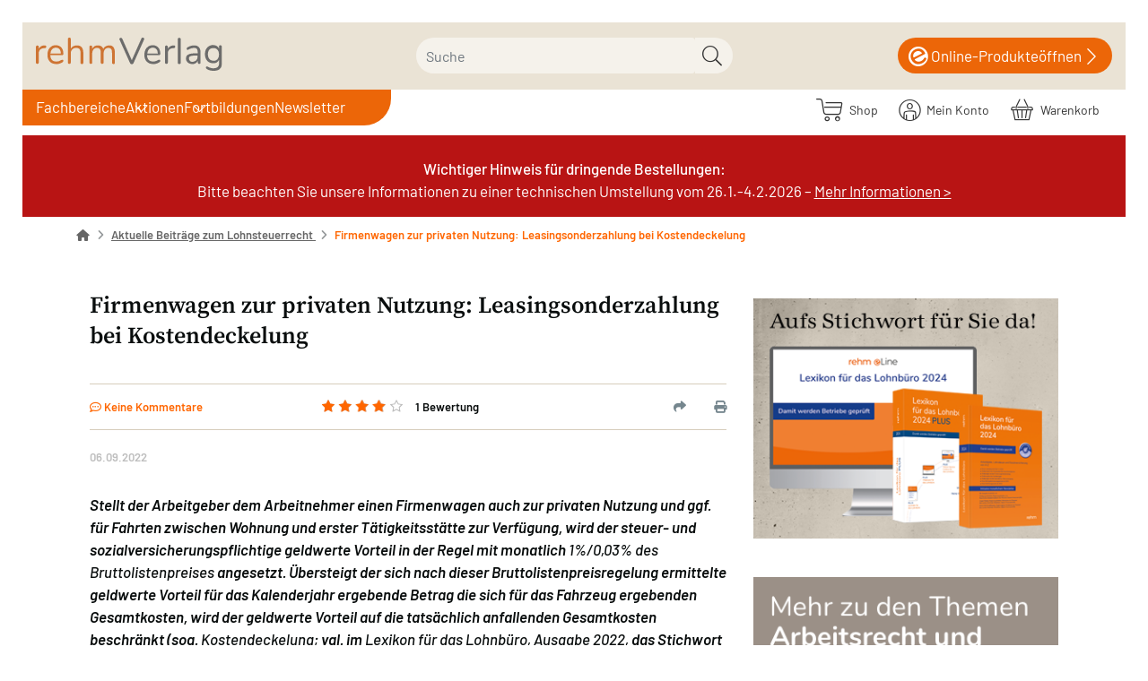

--- FILE ---
content_type: text/html; charset=UTF-8
request_url: https://www.rehm-verlag.de/lohnsteuerrecht/aktuelle-beitraege-zum-lohnsteuerrecht/firmenwagen-zur-privaten-nutzung-leasingsonderzahlung-bei-kostendeckelung/
body_size: 21339
content:
<!DOCTYPE html>
<html lang="de" >
    <head>
                                
                                            
                                            
    <meta http-equiv="X-UA-Compatible" content="IE=edge"><meta name="viewport" id="Viewport" content="width=device-width, initial-scale=1"><meta http-equiv="Content-Type" content="text/html; charset=UTF-8"><link rel="dns-prefetch" href="//www.rehm-verlag.de/"><link rel="preconnect" href="//www.rehm-verlag.de/"><link rel="preload" href="//www.rehm-verlag.de/out/hjr/src/js/scripts.min.js" as="script"><link rel="preload" href="//www.rehm-verlag.de/out/rehm/src/fonts/icons.woff2" as="font" crossorigin type="font/woff2"><link rel="preload" href="//www.rehm-verlag.de/out/hjr/src/fonts/barlow-v12-latin-regular.woff2" as="font" crossorigin type="font/woff2">
<link rel="preload" href="//www.rehm-verlag.de/out/hjr/src/fonts/barlow-v12-latin-600.woff2" as="font" crossorigin type="font/woff2">
<link rel="preload" href="//www.rehm-verlag.de/out/hjr/src/fonts/source-serif-pro-v15-latin-600.woff2" as="font" crossorigin type="font/woff2"><link rel="preload" href="//www.rehm-verlag.de/out/rehm/src/css/styles.min.css" as="style"><title>BFH zu Leasingsonderzahlung bei Firmenwagen zur privaten Nutzung</title><meta name="ROBOTS" content="INDEX, FOLLOW"><meta name="description" content="Gleichmäßige Verteilung der Leasingsonderzahlung für einen Firmenwagen zur privaten Nutzung auf die einzelnen Jahres"><link rel="canonical" href="https://www.rehm-verlag.de/lohnsteuerrecht/aktuelle-beitraege-zum-lohnsteuerrecht/firmenwagen-zur-privaten-nutzung-leasingsonderzahlung-bei-kostendeckelung/"><!-- Shortcut Icons --><link rel="icon" href="//www.rehm-verlag.de/out/rehm/img/favicons/favicon.ico" type="image/x-icon" /><link rel="icon" href="" sizes="16x16" /><link rel="icon" href="" sizes="32x32" /><meta name="theme-color" content="#ffffff" /><!-- DataLayer - This comments needs to stay otherwise no dynamic output is done --><script>
    dataLayer = [ {
    "cl": "toxid_curl",
    "basket": {
        "cartTotal": 0,
        "cartTotal_excl_vat": 0,
        "itemcnt": 0
    },
    "ecommerce": {
        "currencyCode": "EUR"
    }
} ];
</script><!-- /DataLayer --><div class="container-fluid dd-ve-container clearfix"><div class="row"><div class="col-sm-12"><div class="dd-shortcode-text">
<!-- Google Tag Manager -->
<script>(function(w,d,s,l,i){w[l]=w[l]||[];w[l].push({'gtm.start':
new Date().getTime(),event:'gtm.js'});var f=d.getElementsByTagName(s)[0],
j=d.createElement(s),dl=l!='dataLayer'?'&l='+l:'';j.async=true;j.src=
'https://eline-gd.rehm-verlag.de/gtm.js?id='+i+dl;f.parentNode.insertBefore(j,f);
})(window,document,'script','dataLayer','GTM-T73Q6MN');</script>
<!-- End Google Tag Manager --></div></div></div></div><link rel="stylesheet" href="//www.rehm-verlag.de/out/hjr/src/css/jquery.fancybox.min.css"><link rel="stylesheet" href="//www.rehm-verlag.de/out/rehm/src/css/styles.min.css">

                <link rel="stylesheet" type="text/css" href="https://www.rehm-verlag.de/modules/oe/oetags/out/src/css/oetags.css" />
<link rel="stylesheet" type="text/css" href="https://www.rehm-verlag.de/modules/ddoe/visualcms/out/src/css/font-awesome.min.css" />
<link rel="stylesheet" type="text/css" href="https://www.rehm-verlag.de/modules/ddoe/visualcms/out/src/css/bootstrap-custom.min.css" />
<link rel="stylesheet" type="text/css" href="https://www.rehm-verlag.de/modules/ddoe/visualcms/out/src/css/photoswipe.min.css" />
<link rel="stylesheet" type="text/css" href="https://www.rehm-verlag.de/modules/ddoe/visualcms/out/src/css/style.min.css" />
<link rel="stylesheet" type="text/css" href="https://www.rehm-verlag.de/modules/pc/hjrsolr/out/src/css/solr.css" />


        <!--styles-->
<link rel="stylesheet" type="text/css" href="//www.rehm-verlag.de/__STATIC__/static/css/self/wsb_1678700773000.css" />
<link rel="stylesheet" type="text/css" href="//www.rehm-verlag.de/__STATIC__/static/css/self/photoswipe_1550061495000.css" />
<link rel="stylesheet" type="text/css" href="//www.rehm-verlag.de/__STATIC__/static/css/self/shared_1646307385000.css" />
<link rel="stylesheet" type="text/css" href="//www.rehm-verlag.de/__STATIC__/static/css/self/fonts_1674120219000.css" />
<link rel="stylesheet" type="text/css" href="//www.rehm-verlag.de/__STATIC__/static/css/self/blog_1674809311000.css" />
<link rel="stylesheet" type="text/css" href="//www.rehm-verlag.de/__STATIC__/static/css/self/modules_1643024571000.css" />
<link rel="stylesheet" type="text/css" href="//www.rehm-verlag.de/__STATIC__/static/css/self/start_1586868900000.css" />
<link rel="stylesheet" type="text/css" href="//www.rehm-verlag.de/__STATIC__/static/css/self/blog_single_1564064565000.css" />
<link rel="stylesheet" type="text/css" href="//www.rehm-verlag.de/__STATIC__/static/css/self/shared_1646307385000.css" />
<link rel="stylesheet" type="text/css" href="//www.rehm-verlag.de/__STATIC__/static/css/self/os-ci.min_1600604544000.css" />
<link rel="stylesheet" type="text/css" href="//www.rehm-verlag.de/__STATIC__/static/css/self/nunito_1554299415000.css" />
<link rel="stylesheet" type="text/css" href="//www.rehm-verlag.de/__STATIC__/static/css/self/start_eline-banner_1567076649000.css" />
<link rel="stylesheet" type="text/css" href="//www.rehm-verlag.de/__STATIC__/static/css/self/colors_1640268612000.css" />
<link rel="stylesheet" type="text/css" href="//www.rehm-verlag.de/__STATIC__/static/css/self/rehm-wsb_1665646341000.css" />
<link rel="stylesheet" type="text/css" href="//www.rehm-verlag.de/__STATIC__/static/css/self/fixed_header_1582103729000.css" />
<link rel="stylesheet" type="text/css" href="//www.rehm-verlag.de/__STATIC__/static/css/self/tag-gallery_1588765701000.css" />
<link rel="stylesheet" type="text/css" href="//www.rehm-verlag.de/__STATIC__/static/css/self/beitrag_1701341636000.css" />
<link rel="stylesheet" type="text/css" href="//www.rehm-verlag.de/__STATIC__/static/css/relaunch-2023/self/archive_1709199004000.css" />
<link rel="stylesheet" type="text/css" href="//www.rehm-verlag.de/__STATIC__/static/css/relaunch-2023/self/style_2023_1763033123000.css" />
<link rel="stylesheet" type="text/css" href="//www.rehm-verlag.de/__STATIC__/static/css/self/barlow_1679578482000.css" />
<link rel="stylesheet" type="text/css" href="//www.rehm-verlag.de/__STATIC__/static/css/self/source-serif-pro_1674119989000.css" />
<link rel="stylesheet" type="text/css" href="//www.rehm-verlag.de/__STATIC__/static/css/self/layout_1520520243000.css" />
<link rel="stylesheet" type="text/css" href="//www.rehm-verlag.de/__STATIC__/static/css/relaunch-2023/self/button_bs51_2023_1763635532000.css" />
<link rel="stylesheet" type="text/css" href="//www.rehm-verlag.de/__STATIC__/static/css/relaunch-2023/self/colors_2023_1768815879000.css" />
<link rel="stylesheet" type="text/css" href="//www.rehm-verlag.de/__STATIC__/static/css/relaunch-2023/self/elements_2023_1765808704000.css" />
<link rel="stylesheet" type="text/css" href="//www.rehm-verlag.de/__STATIC__/static/css/relaunch-2023/self/overrideoldstyle_1701272479000.css" />
<link rel="stylesheet" type="text/css" href="//www.rehm-verlag.de/__STATIC__/static/css/relaunch-2023/self/flex-modul-container_1692792736000.css" />
<link rel="stylesheet" type="text/css" href="//www.rehm-verlag.de/__STATIC__/static/css/relaunch-2023/self/image-text-hover_1694693428000.css" />
<link rel="stylesheet" type="text/css" href="//www.rehm-verlag.de/__STATIC__/static/css/bootstrap-5_2_3/self/carousel_1766501399000.css" />
<link rel="stylesheet" type="text/css" href="//www.rehm-verlag.de/__STATIC__/static/css/fragment/self/detail-bar_1706529562000.css" />
<link rel="stylesheet" type="text/css" href="//www.rehm-verlag.de/__STATIC__/static/css/fragment/self/two-column-container_1729696592000.css" />
<link rel="stylesheet" type="text/css" href="//www.rehm-verlag.de/__STATIC__/static/css/fragment/self/text_1706867777000.css" />
<link rel="stylesheet" type="text/css" href="//www.rehm-verlag.de/__STATIC__/static/css/self/fontawesome6all_1707150252000.css" />
<link rel="stylesheet" type="text/css" href="//www.rehm-verlag.de/__STATIC__/static/css/relaunch-2023/self/print_1712668612000.css" />
<link rel="stylesheet" type="text/css" href="//www.rehm-verlag.de/__STATIC__/static/css/self/eline_1706603394000.css" />
<link rel="stylesheet" type="text/css" href="//www.rehm-verlag.de/__STATIC__/static/css/self/beitrag_1701341636000.css" />
<link rel="stylesheet" type="text/css" href="//www.rehm-verlag.de/__STATIC__/static/css/self/button_1758022653000.css" />
<!--/styles-->


        <meta property="og:site_name" content="www.rehm-verlag.de"/>
<meta property="og:url" content="https://www.rehm-verlag.de/lohnsteuerrecht/aktuelle-beitraege-zum-lohnsteuerrecht/firmenwagen-zur-privaten-nutzung-leasingsonderzahlung-bei-kostendeckelung"/>
<meta property="og:title" content="Firmenwagen zur privaten Nutzung: Leasingsonderzahlung bei Kostendeckelung"/>
<meta property="og:description" content="Stellt der Arbeitgeber dem Arbeitnehmer einen Firmenwagen auch zur privaten Nutzung und ggf. für Fahrten zwischen Wohnung und erster Tätigkeitsstätte zur Verfügung, wird der steuer- und sozialversicherungspflichtige geldwerte Vorteil in der Regel mit monatlich 1%/0,03% des Bruttolistenpreises angesetzt. Übersteigt der sich nach dieser Bruttolistenpreisregelung ermittelte geldwerte Vorteil für das Kalenderjahr ergebende Betrag die sich für das Fahrzeug ergebenden Gesamtkosten, wird der geldwerte Vorteil auf die tatsächlich anfallenden Gesamtkosten beschränkt (sog. Kostendeckelung; vgl. im Lexikon für das Lohnbüro, Ausgabe 2022, das Stichwort „Firmenwagen zur privaten Nutzung“ unter Nr. 7)."/>
<meta property="og:type" content="article"/>
<meta property="og:locale" content="de_DE"/>

<meta name="twitter:card" content="summary_large_image"/>

    </head>
  <!-- OXID eShop Enterprise Edition, Version 6, Shopping Cart System (c) OXID eSales AG 2003 - 2026 - https://www.oxid-esales.com -->

    
    <body class="cl-toxid_curl">

                

                        
    
            





    
        
    <header class="header">
        <div class="header-box position-relative">
            <div class="container-xxl px-2 header-container">
                
                    <a href="https://www.rehm-verlag.de/" title="rehm-verlag" class="logo-link order-lg-1">
                        <img src="//www.rehm-verlag.de/out/rehm/img/rehm-verlag.svg" alt="rehm-verlag" class="logo-img">
                    </a>
                
                            
        
    <form id="fsearch_" class="fsearch form search" role="form" action="https://www.rehm-verlag.de/index.php?" method="get" name="search">

                <script>
            var _isCmsPage = true;
        </script>
        <input type="hidden" name="stoken" value="CEAF03FE" />
<input type="hidden" name="lang" value="0" />
        <input type="hidden" name="cl" value="search">
    
                            <input type="hidden" name="toxidCurlSearchType" value="products">
            <input type="hidden" name="toxidCurlSearchTab" value="products">
        
                    <input type="hidden" name="category" value="">
                <div class="searchInputContainer ">
            
                <div class="input-group">
                    
                        <label class="visually-hidden" for="searchparam">Suche</label>
                        <input onkeyup="openSearchSuggestBox(this, {sxaAttrgroupAssoc:         {
        'KATEGORY': {css: 'kategory', name: 'Kategorie'},
        'AUTHOR': {css: 'autor', name: 'Autor'},

                    'bucher': {css: 'bucher', name: 'Buch'},
                    'cdrom_dvdrom': {css: 'cdrom_dvdrom', name: 'CD/DVD'},
                    'daten_download': {css: 'daten_download', name: 'Daten/Download'},
                    'ebook': {css: 'ebook', name: 'E-Book'},
                    'events': {css: 'events', name: 'Veranstaltung'},
                    'formulare': {css: 'formulare', name: 'Formular'},
                    'heft': {css: 'heft', name: 'Heft'},
                    'internet': {css: 'internet', name: 'Online-Produkt'},
                    'internet_dl': {css: 'internet_dl', name: 'Download'},
                    'internet_ds': {css: 'internet_ds', name: 'Datenservice'},
                    'internet_vls': {css: 'internet_vls', name: 'Vorlagen-Service'},
                    'internet_vss': {css: 'internet_vss', name: 'Vorschriften-Service'},
                    'loseblattwerke': {css: 'loseblattwerke', name: 'Loseblattwerk'},
                    'nonbooks': {css: 'nonbooks', name: 'NonBook'},
                    'poster_wandtafeln': {css: 'poster_wandtafeln', name: 'Poster/Wandtafel'},
                    'sammelwerk': {css: 'sammelwerk', name: 'Sammelwerk'},
                    'zeitschriften': {css: 'zeitschriften', name: 'Zeitschrift'},
        
        'nonvalue': {css: 'nonvalue', name: ''}
        }
     });"
                            class="form-control" type="text" autocomplete="off" name="searchparam" id="searchparam"
                            value="" data-shopid="4" data-usecms="1" placeholder="Suche">
                    

                    
                        <button class="btn btn-primary" type="submit" title="Suchen"><i
                                class="moga-search"></i></button>
                    
                </div>
            
            <div class="layer_suche " class="sxhidden"></div>
        </div>
    </form>
                                    <a href="https://start.rehm-verlag.de/eLine/portal/start.xav" class="eLine" target="_blank">
                        <i class="moga-hjr-eline"></i>&nbsp;
                        <span class="text">Online-Produkte</span>
                        <span class="text2">öffnen</span>
                        <i class="moga-right"></i>
                    </a>
                            </div>
        </div>
    </header>

    <nav class="nav sticky-top" id="nav">
        <div class="megaMenuBg"></div>

        <div class="container-xxl px-2 nav-container">

            
                <div id="mobileToggles">
                                            <button id="navToggle" class="btn btn-toggle d-lg-none collapsed" type="button" data-bs-toggle="collapse" data-bs-target="#navbarSupportedContent" aria-controls="navbarSupportedContent" aria-expanded="false" aria-label="Toggle navigation">
                            <i class="moga-bars"></i>
                        </button>
                        <button id="searchToggle" class="btn btn-toggle d-lg-none collapsed" type="button" data-bs-toggle="collapse" aria-expanded="false" aria-label="Toggle search">
                            <i class="moga-search"></i>
                        </button>
                                                            </div>
            

            
                <div id="shopnav">
                    
                                                                                                                            <span class="sxAccountTopContainer">
                            <div class="btn-group" role="group">
    <a href="/shop/" class="btn">
        <i class="moga-hjr-shop d-inline-block"></i> &nbsp;
        <span class="hidden-xs">
            Shop
        </span>
    </a>
    <button type="button" aria-label="Usercenter" class="btn dropdown-toggle" id="accountBtn" data-bs-toggle="dropdown" data-href="https://www.rehm-verlag.de/shop/mein-konto/">
        
                    
    </button>
                        <a href="https://www.rehm-verlag.de/shop/mein-konto/">
            <i class="fa fa-lock" aria-hidden="true"></i>
        <span class="hidden-xs">Mein Konto</span>
    </a>
    </div>
                        </span>
                    
                    
                                                                                                                            <span class="sxBasketTopContainer">
                            <div class="btn-group" role="group">
    <button type="button" class="btn btn-minibasket" data-bs-toggle="modal" data-bs-target="#basketModal" aria-label="Warenkorb">
        
            <i class="moga-hjr-basket" aria-hidden="true"></i>
            
            <span class="hidden-xs">Warenkorb</span>
        
    </button>
</div>


                        </span>
                    
                </div>
            

            
                                    <nav id="mainnav" class="navbar navbar-expand-lg p-0 order-lg-2">
        
            <div class="navbar-collapse collapse" id="navbarSupportedContent">
                    <script>
        var menuHere = '/lohnsteuerrecht/aktuelle-beitraege-zum-lohnsteuerrecht/firmenwagen-zur-privaten-nutzung-leasingsonderzahlung-bei-kostendeckelung/'
    </script>
<ul id="navigation" class="navbar-nav">
            <li class="nav-item dropdown shop"
            data-id="shop">
            <a class="nav-link "
               title="Fachbereiche"
               href="#">Fachbereiche</a>
                            <ul class="megaMenu leftNav">
            <li>
                            <a                    title="Personal"
                   href="#"
                >
                        Personal                                                                </a>
                                        <ul class=" megaMenuFlyout multiCol">
            <li>
                            <a                    title="Arbeitsrecht/Tarifrecht asdasd "
                   href="/Arbeitsrecht-und-Tarifrecht/"
                >
                        Arbeitsrecht/Tarifrecht                                                                </a>
                                        <ul class=" ">
            <li>
                            <a                    title="adasd asd "
                   href="/shop/Arbeitsrecht-und-Tarifrecht/"
                >
                        Produkte                                                                </a>
                                </li>
            <li>
                            <a                    title="News"
                   href="/Arbeitsrecht-und-Tarifrecht/#news"
                >
                        News                                                                </a>
                                </li>
            <li>
                            <a                    title="Blog"
                   href="/Arbeitsrecht-und-Tarifrecht/#blog"
                >
                        Blog                                                                </a>
                                </li>
            <li>
                            <a                    title="Quizze"
                   href="/Arbeitsrecht-und-Tarifrecht/#quiz"
                >
                        Quizze                                                                </a>
                                </li>
    </ul>                    </li>
            <li>
                            <a                    title="Beamtenrecht"
                   href="/Beamtenrecht/"
                >
                        Beamtenrecht                                                                </a>
                                        <ul class=" ">
            <li>
                            <a                    title="Produkte"
                   href="/shop/Beamtenrecht/"
                >
                        Produkte                                                                </a>
                                </li>
            <li>
                            <a                    title="News"
                   href="/Beamtenrecht/#news"
                >
                        News                                                                </a>
                                </li>
            <li>
                            <a                    title="Blog"
                   href="/Beamtenrecht/#blog"
                >
                        Blog                                                                </a>
                                </li>
            <li>
                            <a                    title="Quizze"
                   href="/Beamtenrecht/#quiz"
                >
                        Quizze                                                                </a>
                                </li>
    </ul>                    </li>
            <li>
                            <a                    title="Gleichstellungsrecht"
                   href="/Gleichstellungsrecht/"
                >
                        Gleichstellungsrecht                                                                </a>
                                        <ul class=" ">
            <li>
                            <a                    title="Produkte"
                   href="/shop/Gleichstellungsrecht/"
                >
                        Produkte                                                                </a>
                                </li>
            <li>
                            <a                    title="News"
                   href="/Gleichstellungsrecht/#news"
                >
                        News                                                                </a>
                                </li>
            <li>
                            <a                    title="Blog"
                   href="/Gleichstellungsrecht/#blog"
                >
                        Blog                                                                </a>
                                </li>
    </ul>                    </li>
            <li>
                            <a                    title="Personalvertretungsrecht"
                   href="/Personalvertretungsrecht/"
                >
                        Personalvertretungsrecht                                                                </a>
                                        <ul class=" ">
            <li>
                            <a                    title="Produkte"
                   href="/shop/Personalvertretungsrecht/"
                >
                        Produkte                                                                </a>
                                </li>
            <li>
                            <a                    title="News"
                   href="/Personalvertretungsrecht/#news"
                >
                        News                                                                </a>
                                </li>
            <li>
                            <a                    title="Blog"
                   href="/Personalvertretungsrecht/#blog"
                >
                        Blog                                                                </a>
                                </li>
    </ul>                    </li>
            <li>
                            <a                    title="Personalmanagement"
                   href="/Personalmanagement/"
                >
                        Personalmanagement                                                                </a>
                                        <ul class=" ">
            <li>
                            <a                    title="Produkte"
                   href="/shop/Personalmanagement/"
                >
                        Produkte                                                                </a>
                                </li>
            <li>
                            <a                    title="News"
                   href="/Personalmanagement/#news"
                >
                        News                                                                </a>
                                </li>
            <li>
                            <a                    title="Blog"
                   href="/Personalmanagement/#blog"
                >
                        Blog                                                                </a>
                                </li>
    </ul>                    </li>
            <li>
                            <a                    title="Reisekostenrecht"
                   href="/Reisekostenrecht/"
                >
                        Reisekostenrecht                                                                </a>
                                        <ul class=" ">
            <li>
                            <a                    title="Produkte"
                   href="/shop/Reisekostenrecht/"
                >
                        Produkte                                                                </a>
                                </li>
    </ul>                    </li>
    </ul>                    </li>
            <li>
                            <a                    title="Haushalt/Kämmerei"
                   href="#"
                >
                        Haushalt/Kämmerei                                                                </a>
                                        <ul class=" megaMenuFlyout multiCol">
            <li>
                            <a                    title="Haushalt/Kämmerei"
                   href="/Haushalt-und-Kaemmerei/"
                >
                        Haushalt/Kämmerei                                                                </a>
                                        <ul class=" ">
            <li>
                            <a                    title="Produkte"
                   href="/shop/Haushalt-und-Kaemmerei/"
                >
                        Produkte                                                                </a>
                                </li>
    </ul>                    </li>
            <li>
                            <a                    title="Umsatzsteuerrecht"
                   href="/haushalt-und-kaemmerei/steuerrechtspaket/"
                >
                        Umsatzsteuerrecht                                                                </a>
                                </li>
            <li>
                            <a class="ignoreActive"                   title=""
                   href="/eLine-online-produkte/"
                >
                                                <img class="d-none d-lg-block d-xl-none" alt="" title="" src="https://www.rehm-verlag.de/rv/navi/haushalt-col-1.webp">                        <img class="d-none d-xl-block" alt="" title="" src="https://www.rehm-verlag.de/rv/navi/haushalt-col-2.webp"/>                </a>
                                </li>
    </ul>                    </li>
            <li>
                            <a                    title="Verwaltung"
                   href="#"
                >
                        Verwaltung                                                                </a>
                                        <ul class=" megaMenuFlyout multiCol">
            <li>
                            <a                    title="Pass, -Ausweis- und Melderecht"
                   href="/verwaltung/pass-ausweis-melderecht/"
                >
                        Pass, -Ausweis- und Melderecht                                                                </a>
                                        <ul class=" ">
            <li>
                            <a                    title="Produkte"
                   href="/shop/verwaltung/"
                >
                        Produkte                                                                </a>
                                </li>
            <li>
                            <a                    title="News"
                   href="/verwaltung/pass-ausweis-melderecht/#news"
                >
                        News                                                                </a>
                                </li>
    </ul>                    </li>
            <li>
                            <a                    title="eGovernment"
                   href="/verwaltungsrecht/e-government/"
                >
                        eGovernment                                                                </a>
                                        <ul class=" ">
            <li>
                            <a                    title="Produkte"
                   href="/shop/verwaltungsrecht/"
                >
                        Produkte                                                                </a>
                                </li>
            <li>
                            <a                    title="News"
                   href="/verwaltungsrecht/e-government/#news"
                >
                        News                                                                </a>
                                </li>
    </ul>                    </li>
            <li>
                            <a                    title="Datenschutzrecht"
                   href="/verwaltung/neues-datenschutzrecht-fuer-bayern/"
                >
                        Datenschutzrecht                                                                </a>
                                        <ul class=" ">
            <li>
                            <a                    title="Produkte"
                   href="/shop/Verwaltung/Datenschutzrecht/"
                >
                        Produkte                                                                </a>
                                </li>
            <li>
                            <a                    title="News"
                   href="/verwaltung/neues-datenschutzrecht-fuer-bayern/#news"
                >
                        News                                                                </a>
                                </li>
    </ul>                    </li>
            <li>
                            <a                    title="Verwaltung"
                   href="/Verwaltung/"
                >
                        Verwaltung                                                                </a>
                                        <ul class=" ">
            <li>
                            <a                    title="Produkte"
                   href="/shop/verwaltung/"
                >
                        Produkte                                                                </a>
                                </li>
            <li>
                            <a                    title="News"
                   href="/verwaltung/#news"
                >
                        News                                                                </a>
                                </li>
    </ul>                    </li>
            <li>
                            <a                    title="Zoll und Außenhandel"
                   href="/shop/Zoll-und-Aussenhandel/"
                >
                        Zoll und Außenhandel                                                                </a>
                                </li>
            <li>
                            <a class="ignoreActive"                   title=""
                   href="/eLine-online-produkte/"
                >
                                                                        <img class="d-none d-xl-block" alt="" title="" src="https://www.rehm-verlag.de/rv/navi/verwaltung-col-1.webp"/>                </a>
                                </li>
    </ul>                    </li>
            <li>
                            <a                    title="Lohnsteuer"
                   href="/Lohnsteuerrecht/"
                >
                        Lohnsteuer                                                                </a>
                                        <ul class=" megaMenuFlyout multiCol">
            <li>
                            <a                    title="Lohnsteuerrecht"
                   href="/Lohnsteuerrecht/"
                >
                        Lohnsteuerrecht                                                                </a>
                                        <ul class=" ">
            <li>
                            <a                    title="Produkte"
                   href="/shop/Lohnsteuerrecht/"
                >
                        Produkte                                                                </a>
                                </li>
            <li>
                            <a                    title="News"
                   href="/Lohnsteuerrecht/#news"
                >
                        News                                                                </a>
                                </li>
            <li>
                            <a                    title="Blog Lohnsteuerrecht"
                   href="/Lohnsteuerrecht/#blog"
                >
                        Blog Lohnsteuerrecht                                                                </a>
                                </li>
            <li>
                            <a                    title="Blog Arbeitsrecht"
                   href="/Lohnsteuerrecht/#blog-erik-schmid"
                >
                        Blog Arbeitsrecht                                                                </a>
                                </li>
            <li>
                            <a                    title="Quiz"
                   href="/Lohnsteuerrecht/#quiz"
                >
                        Quiz                                                                </a>
                                </li>
    </ul>                    </li>
            <li>
                            <a                    title="Lexikon Lohnbüro"
                   href="/lohnsteuerrecht/lexikon-lohnbuero/"
                >
                        Lexikon Lohnbüro                                                                </a>
                                </li>
            <li>
                            <a class="ignoreActive"                   title=""
                   href="/eLine-online-produkte/"
                >
                                                <img class="d-none d-lg-block d-xl-none" alt="" title="" src="https://www.rehm-verlag.de/rv/navi/lohnsteuer-col-1.webp">                        <img class="d-none d-xl-block" alt="" title="" src="https://www.rehm-verlag.de/rv/navi/lohnsteuer-col-2.webp"/>                </a>
                                </li>
    </ul>                    </li>
            <li>
                            <a                    title="Bau/Umwelt"
                   href="#"
                >
                        Bau/Umwelt                                                                </a>
                                        <ul class=" megaMenuFlyout multiCol">
            <li>
                            <a                    title="Baurecht"
                   href="/baurecht/"
                >
                        Baurecht                                                                </a>
                                        <ul class=" ">
            <li>
                            <a                    title="Produkte"
                   href="/shop/baurecht/"
                >
                        Produkte                                                                </a>
                                </li>
            <li>
                            <a                    title="News"
                   href="/baurecht/#news"
                >
                        News                                                                </a>
                                </li>
            <li>
                            <a                    title="Quiz"
                   href="/baurecht/#quiz"
                >
                        Quiz                                                                </a>
                                </li>
    </ul>                    </li>
            <li>
                            <a                    title="BayBo"
                   href="/baurecht/baybo/"
                >
                        BayBo                                                                </a>
                                </li>
            <li>
                            <a                    title="Umweltrecht"
                   href="/umweltrecht/"
                >
                        Umweltrecht                                                                </a>
                                        <ul class=" ">
            <li>
                            <a                    title="Produkte"
                   href="/shop/umweltrecht/"
                >
                        Produkte                                                                </a>
                                </li>
    </ul>                    </li>
            <li>
                            <a                    title="BImSchG"
                   href="/Umweltrecht/bundesimmissionsschutzgesetz/"
                >
                        BImSchG                                                                </a>
                                </li>
            <li>
                            <a class="ignoreActive"                   title=""
                   href="/eLine-online-produkte/"
                >
                                                <img class="d-none d-lg-block d-xl-none" alt="" title="" src="https://www.rehm-verlag.de/rv/navi/bau-col-1.webp">                                        </a>
                                </li>
    </ul>                    </li>
            <li>
                            <a                    title="Diakonie"
                   href="#"
                >
                        Diakonie                                                                </a>
                                        <ul class=" megaMenuFlyout multiCol">
            <li>
                            <a                    title="Diakonie"
                   href="/diakonie/"
                >
                        Diakonie                                                                </a>
                                </li>
            <li>
                            <a                    title="Produkte"
                   href="/shop/diakonie/"
                >
                        Produkte                                                                </a>
                                </li>
            <li>
                            <a                    title="Veranstaltungen"
                   href="/diakonie/#events"
                >
                        Veranstaltungen                                                                </a>
                                </li>
            <li>
                            <a class="ignoreActive"                   title=""
                   href="/eLine-online-produkte/"
                >
                                                <img class="d-none d-lg-block d-xl-none" alt="" title="" src="https://www.rehm-verlag.de/rv/navi/diakonie-col-1.webp">                        <img class="d-none d-xl-block" alt="" title="" src="https://www.rehm-verlag.de/rv/navi/diakonie-col-2.webp"/>                </a>
                                </li>
    </ul>                    </li>
            <li>
                            <a                    title="Vergabe"
                   href="#"
                >
                        Vergabe                                                                </a>
                                        <ul class=" megaMenuFlyout multiCol">
            <li>
                            <a                    title="Vergaberecht"
                   href="/Vergaberecht/"
                >
                        Vergaberecht                                                                </a>
                                </li>
            <li>
                            <a                    title="Produkte"
                   href="/shop/Vergaberecht/"
                >
                        Produkte                                                                </a>
                                </li>
            <li>
                            <a                    title="News"
                   href="/Vergaberecht/#news"
                >
                        News                                                                </a>
                                </li>
            <li>
                            <a class="ignoreActive"                   title=""
                   href="/eLine-online-produkte/"
                >
                                                <img class="d-none d-lg-block d-xl-none" alt="" title="" src="https://www.rehm-verlag.de/rv/navi/vergabe-col-1.webp">                        <img class="d-none d-xl-block" alt="" title="" src="https://www.rehm-verlag.de/rv/navi/vergabe-col-2.webp"/>                </a>
                                </li>
    </ul>                    </li>
            <li>
                            <a                    title="Verbraucherschutz"
                   href="#"
                >
                        Verbraucherschutz                                                                </a>
                                        <ul class=" megaMenuFlyout multiCol">
            <li>
                            <a                    title="Verbraucherschutz"
                   href="/Verbraucherschutz/"
                >
                        Verbraucherschutz                                                                </a>
                                </li>
            <li>
                            <a                    title="Produkte"
                   href="/shop/Tierrecht/"
                >
                        Produkte                                                                </a>
                                </li>
            <li>
                            <a                    title="News"
                   href="/Verbraucherschutz/#news"
                >
                        News                                                                </a>
                                </li>
            <li>
                            <a class="ignoreActive"                   title=""
                   href="/eLine-online-produkte/"
                >
                                                <img class="d-none d-lg-block d-xl-none" alt="" title="" src="https://www.rehm-verlag.de/rv/navi/veterinaerrecht-col-1.webp">                        <img class="d-none d-xl-block" alt="" title="" src="https://www.rehm-verlag.de/rv/navi/veterinaerrecht-col-2.webp"/>                </a>
                                </li>
    </ul>                    </li>
    </ul>                    </li>
            <li class="nav-item dropdown verlag"
            data-id="verlag">
            <a class="nav-link "
               title="Hell Yeah!"
               href="#">Aktionen</a>
                            <ul class="megaMenu multiCol">
            <li>
                            <a class="ignoreActive"                   title="Breier/Dassau TV&amp;ouml;D PLUS"
                   href="/shop/Arbeitsrecht-und-Tarifrecht/TVoeD/TVoeD-Kommentar-PLUS-online-Online-Produkt.html"
                >
                        Breier/Dassau TV&amp;ouml;D PLUS                                                                </a>
                                        <ul class=" ">
            <li>
                            <a class="ignoreActive"                   title="Ein LinkText itst toll"
                   href="/shop/Arbeitsrecht-und-Tarifrecht/TVoeD/TVoeD-Kommentar-PLUS-online-Online-Produkt.html"
                >
                        asd                                                 <img class="d-none d-xl-block" alt="asdaaa" title="asdaaa" src="/__STATIC__/bilder-relaunch-2023/self/tvoed_plus_280x400.jpg"/>                </a>
                                </li>
    </ul>                    </li>
            <li>
                            <a class="ignoreActive"                   title="Lexikon für das Lohnbüro"
                   href="/Lohnsteuerrecht/Lexikon-Lohnbuero/"
                >
                        Lexikon für das Lohnbüro                                                                </a>
                                        <ul class=" ">
            <li>
                            <a class="ignoreActive"                   title=""
                   href="/Lohnsteuerrecht/Lexikon-Lohnbuero/"
                >
                                                                        <img class="d-none d-xl-block" alt="Lexikon für das Lohnbüro" title="Lexikon für das Lohnbüro" src="/__STATIC__/bilder-relaunch-2023/self/lexlohn_280x400.jpg"/>                </a>
                                </li>
    </ul>                    </li>
            <li>
                            <a class="ignoreActive"                   title="Sponer/Steinherr TV&amp;ouml;D/TV-L PRO"
                   href="/shop/Arbeitsrecht-und-Tarifrecht/TVoeD/Tarifvertrag-fuer-den-oeffentlichen-Dienst-inkl-Lex-Arbeitsrecht-im-oe-D-online-Online-Produkt.html"
                >
                        Sponer/Steinherr TV&amp;ouml;D/TV-L PRO                                                                </a>
                                        <ul class=" ">
            <li>
                            <a class="ignoreActive"                   title=""
                   href="/shop/Arbeitsrecht-und-Tarifrecht/TVoeD/Tarifvertrag-fuer-den-oeffentlichen-Dienst-inkl-Lex-Arbeitsrecht-im-oe-D-online-Online-Produkt.html"
                >
                                                                        <img class="d-none d-xl-block" alt="Sponer/Steinherr TVöD/TV-L PRO" title="Sponer/Steinherr TVöD/TV-L PRO" src="/__STATIC__/bilder-relaunch-2023/self/sponer_pro_280x400.jpg"/>                </a>
                                </li>
    </ul>                    </li>
            <li>
                            <a class="ignoreActive"                   title="Kommunalpaket Bayern"
                   href="/verwaltung/kommunalpaket-bayern/"
                >
                        Kommunalpaket Bayern                                                                </a>
                                        <ul class=" ">
            <li>
                            <a class="ignoreActive"                   title=""
                   href="/verwaltung/kommunalpaket-bayern/"
                >
                                                                        <img class="d-none d-xl-block" alt="Kommunalpaket Bayern" title="Kommunalpaket Bayern" src="/__STATIC__/bilder-relaunch-2023/self/kommune_280x400.jpg"/>                </a>
                                </li>
    </ul>                    </li>
    </ul>                    </li>
            <li class="nav-item  autoren"
            data-id="autoren">
            <a class="nav-link "
               title="Fortbildungen"
               href="/fortbildungen/">Fortbildungen</a>
                    </li>
            <li class="nav-item  newsletter"
            data-id="newsletter">
            <a class="nav-link "
               title="Newsletter"
               href="/services/newsletter/">Newsletter</a>
                    </li>
    </ul>            </div>
        
    </nav>

                            
        </div>

    </nav>





    

        <div class="header-banner">
        <div class="container-fluid dd-ve-container clearfix"><div class="row"><div class="col-sm-12 col-xs-12"><div class="dd-background" style="background-color: #b81414; "><div class="dd-shortcode-text hintergrund-fond-rot text-weiss"><p align="center" class="container-xxl" style="color: #fff"><br><b>Wichtiger Hinweis für dringende Bestellungen: </b><br>Bitte beachten Sie unsere Informationen zu einer technischen Umstellung vom 26.1.-4.2.2026 – <a href="https://www.rehm-verlag.de/systemumstellung-bei-huethig-jehle-rehm/" target="_blank" style="color: #fff">Mehr Informationen &gt;</a><br></p></div></div></div></div></div>    </div>
    <div id="wrapper" class="wrapper">
            

        
        <div class="content">
            
                
                
                

                                    		<div class="container">
        <div class="row ">
  <div class="col-xs-12 hjrbc">
    <ol id="breadcrumb" class="breadcrumb" itemscope itemtype="https://schema.org/BreadcrumbList">
      <li class="text-muted"><a href="/"><i class="fa fa-home" aria-hidden="true"></i></a></li>
      <li itemprop="itemListElement" itemscope itemtype="https://schema.org/ListItem"  >
            <a href="/lohnsteuerrecht/aktuelle-beitraege-zum-lohnsteuerrecht/" title="Aktuelle Beiträge zum Lohnsteuerrecht" itemprop="url"><span itemprop="name">Aktuelle Beiträge zum Lohnsteuerrecht</span>
                <meta itemprop="item" content="https://www.rehm-verlag.de/lohnsteuerrecht/aktuelle-beitraege-zum-lohnsteuerrecht/"/>
              </a><meta itemprop="position" content="0"/>
          </li>
          <li itemprop="itemListElement" itemscope itemtype="https://schema.org/ListItem" class="active" >
            <span itemprop="name">Firmenwagen zur privaten Nutzung: Leasingsonderzahlung bei Kostendeckelung</span>
                <meta itemprop="url" content="."/><meta itemprop="item" content="https://www.rehm-verlag.de/lohnsteuerrecht/aktuelle-beitraege-zum-lohnsteuerrecht/"/>
              <meta itemprop="position" content="1"/>
          </li>
          </ol>
  </div>
</div>

        </div>
        <style>
#bannerContentTop img {height:100%;}
</style>
<div class="container sxModule">
  <div id="bannerContentTop" style="margin: 10px 0; text-align:center;" class="col-lg-12 column-container-left">
<ins data-revive-zoneid="155" data-revive-id="a4cac3cc67661068b881e44857789fc5"></ins>
<script async src="//rev.hjr-verlag.de/www/delivery/asyncjs.php"></script>  </div>
</div><div 
  id="beitrag" 
  class=""
  
>
<div class="beitrag"><div class="container sxModule"><div class="col-lg-8 column-container-left">
      <div>
        <div><div class="sxOnePageTitle">

      <h1>
        Firmenwagen zur privaten Nutzung: Leasingsonderzahlung bei Kostendeckelung</h1>

    </div>
    </div><div class="infobar-top"><div class="detailContent detail-bar">
    <div class="InfoBar clearfix">
      <div class="pageIconContainer col-xs-12 col-sm-4">
        <a href="#comments"><i class="fa-regular fa-comment-dots"></i>  
            Keine Kommentare</a>
        </div>
      <div class="col-xs-12 col-sm-4 sxStars">
        <div class="form_rating pull-left"  itemprop="aggregateRating" itemscope itemtype="http://schema.org/AggregateRating"  >
            <meta itemprop="ratingValue" content="4.0"/>
              <meta itemprop="reviewCount" content="1"/>
            <form method="POST" action="">
              <input type="hidden" class="cmd" name="formMap['cmd']" value="rate">
              <input type="hidden" class="rating" name="formMap['rating']" value="5">
            </form>
            <ul id="star_rate_top" class="sxrating">
              <li class="current_rate" style="width: 80.0%;">
                <a title="Bitte bewerten"><b class="average">0</b></a>
              </li>
              <li class="s1">
                <a rel="nofollow" href="javascript:;" title="uninteressant"><b>1</b></a>
              </li>
              <li class="s2">
                <a rel="nofollow" href="javascript:;" title="wenig interessant"><b>2</b></a>
              </li>
              <li class="s3">
                <a rel="nofollow" href="javascript:;" title="mäßig interessant"><b>3</b></a>
              </li>
              <li class="s4">
                <a rel="nofollow" href="javascript:;" title="interessant"><b>4</b></a>
              </li>
              <li class="s5">
                <a rel="nofollow" href="javascript:;" title="sehr interessant"><b>5</b></a>
              </li>
            </ul>
          </div>
          <div class="pull-left ajaxrating_text">
            1 Bewertung</div>
        </div>
      <div class="clearfix col-xs-12 col-sm-4  sxShare">
        <a href="mailto:?subject=Artikelempfehlung: Firmenwagen zur privaten Nutzung: Leasingsonderzahlung bei Kostendeckelung&body=Firmenwagen zur privaten Nutzung: Leasingsonderzahlung bei Kostendeckelung%0D%0A%0D%0AStellt der Arbeitgeber dem Arbeitnehmer einen Firmenwagen auch zur privaten Nutzung und ggf. für Fahrten zwischen Wohnung und erster Tätigkeitsstätte zur Verfügung, wird der steuer- und sozialversicherungspflichtige geldwerte Vorteil in der Regel mit monatlich 1%/0,03% des Bruttolistenpreises angesetzt. Übersteigt der sich nach dieser Bruttolistenpreisregelung ermittelte geldwerte Vorteil für das Kalenderjahr ergebende Betrag die sich für das Fahrzeug ergebenden Gesamtkosten, wird der geldwerte Vorteil auf die tatsächlich anfallenden Gesamtkosten beschränkt (sog. Kostendeckelung; vgl. im Lexikon für das Lohnbüro, Ausgabe 2022, das Stichwort „Firmenwagen zur privaten Nutzung“ unter Nr. 7).%0D%0A%0D%0ADie Seite können Sie sich anschauen unter: https://www.rehm-verlag.de/lohnsteuerrecht/aktuelle-beitraege-zum-lohnsteuerrecht/firmenwagen-zur-privaten-nutzung-leasingsonderzahlung-bei-kostendeckelung%0D%0A%0D%0Arehm Fachinformationen – so bleiben Sie auf dem Laufenden:%0D%0A- Newsletter: https://www.rehm-verlag.de/newsletter/%0D%0A- Blogs: https://www.rehm-verlag.de/blogs/">
            <i class="fa fa-share" aria-hidden="true"></i>
          </a>
        <a class="print" href="#print" onclick="window.print(); return false;">
            <i class="fa fa-print" aria-hidden="true"></i>
          </a>
        </div>
    </div>

    <div class="date">
      <time itemprop="datePublished" datetime="2022-09-06">06.09.2022</time>
        </div>

    <!-- TOOD: reference organization -->
      </div>
  

</div><style>
.bs5 .infobar-top .detail-bar .InfoBar { font-size:15px; }
.bs5 .infobar-top .detail-bar .InfoBar > div { line-height: 37px; }
.bs5 .infobar-top .detail-bar .InfoBar.row .row > div { padding-left: 0; padding-right: 0; line-height: 37px;}
.bs5 .infobar-top .detail-bar .InfoBar .author { margin-bottom: 0; color: var() }
.bs5 .infobar-top .detail-bar .InfoBar .author > img { width: 40px; margin-right: 6px}
.bs5 .infobar-top .detail-bar .InfoBar ul.sxrating { margin: 4px 0 3px; padding: 0; }
.bs5 .infobar-top .detail-bar .InfoBar .fa-comment-dots {font-size: 17px } 
ul.sxrating {
   width: 96px; height: 25px;
   margin: 0 0 3px; padding: 0;
   list-style: none;
   clear: both;
   position: relative;
   background: url("/__STATIC__/static/images/self/stars.png") no-repeat left top;
   overflow: hidden;
}
ul.sxrating li { cursor: pointer; float: left; }
ul.sxrating li a {
   position: absolute;
   left: 0; top: 0;
   width: 17px; height: 25px;
   text-decoration: none;
   z-index: 200;
}
ul.sxrating li a b { display: none; }
ul.sxrating li.s1 a { left: 0; }
ul.sxrating li a:focus { background: none; }
ul.sxrating li.s2 a { left: 20px; }
ul.sxrating li.s3 a { left: 39px; }
ul.sxrating li.s4 a { left: 58px; }
ul.sxrating li.s5 a { left: 77px; }
ul.sxrating li a:hover {
   z-index: 2;
   width: 96px; height: 25px;
   overflow: hidden;
   left: 0;
   background: url("/__STATIC__/static/images/self/stars.png") no-repeat 0 -54px;
}
ul.sxrating li.s1 a:hover { background-position: -76px -81px; }
ul.sxrating li.s2 a:hover { background-position: -57px -81px; }
ul.sxrating li.s3 a:hover { background-position: -38px -81px; }
ul.sxrating li.s4 a:hover { background-position: -19px -81px; }
ul.sxrating li.s5 a:hover { background-position: 0 -81px; }
.sxrating_review_input { margin: 0; height: 16px; }

.sxrating li.current_rate {
    background: url("/__STATIC__/static/images/self/stars.png") left -27px;
    position: absolute;
    height: 25px;
    z-index: 1;
}

#star_rate.sxrating li.current_rate {
    background: url("/__STATIC__/static/images/self/stars.png") left -81px;
}

.detailContent {
    line-height: 21px;
    border-bottom:none;
    padding-bottom: 0px;
    margin-bottom: 21px;
    margin-top:21px;
}

.detailContent:last-child {
    border: 0;
}

.detailContent .date {
    margin-top: 0px;
    text-align: left;
    margin-bottom:20px;
    display:inline-block;
}

.bs5 .infobar-top .detail-bar .InfoBar .author {
    margin-top: 0px;
    color: var(--hjr-fond-blauschwarz-semi);
    text-align: left;
    margin-bottom:0;
    display:inline-block;
}
.bs5 .infobar-top .detail-bar .InfoBar .sxStars{ color: var(--hjr-fond-blauschwarz-semi); }
.detailContent h1 {
    color: #4D4D4D;
    margin: 0;
    font-size: 21px;
    max-width: 840px;
    line-height: 28px;
}

.detailContent h2 {
    color: #4D4D4D;
    margin: 0 0 21px 0;
    font-size: 15px;
    line-height: 21px;
}

.detailContent hr {
    margin-top: 20px;
    margin-bottom: 20px;
    border: 0;
    border-top: 1px solid #eeeeee;
}

.detailContent a {
    color: #FF6600;
    text-decoration: none;
}

.detailContent a:hover {
    text-decoration: underline;
}

.detailContent ul.sxlist {
    margin-bottom: 21px;
}

.detailContent p {
    margin-bottom: 0px;
	padding:0px
}

.style2017 .detailContent p {
    margin-bottom: 21px;
}

.style2017 .sxOneText p, 
.style2017 .textFragment p {
   padding-bottom: 10px;
}

.detailContent .InfoBar {
    position: relative;
    border-top: 1px solid var(--hjr-typo-beige);
    border-bottom: 1px solid var(--hjr-typo-beige);
    padding: 10px 0;
    margin: 8px 0 20px 0;
}

.detailContent .InfoBar > div {
    min-height: 30px;
    line-height: 30px;
    padding: 0;
}

.detailContent .InfoBar > div:last-child {
    text-align: right;
    top: 10px;
}

.detailContent .InfoBar > div .ajaxrating_text {
    padding-left: 10px;
}

.detailContent .InfoBar .sxShare {
    position: absolute;
    top: 15px;
    right: 0;
}

.detailContent .InfoBar .sxShare a {
    display: inline-block;
    padding-left: 20px;
    color: var(--hjr-fond-blauschwarz-semi);
    font-size: 14px;
}

.sxSocial {
    margin-top: 50px;
}

.sxSocial > div {
    display: inline-block;
    padding-right: 16px;
}

.sxSocial a {
    color: #fff;
    height: 28px;
    width: 28px;
    display: inline-block;
    line-height: 28px;
    text-align: center;
    border-radius: 14px;
    font-size: 13px;
    background: #ccc;
}

.sxSocial .fb a {
    background: #3b5998;
}

.sxSocial .twitter a {
    background: #1da1f2;
}

.sxSocial .gplus a {
    background: #db4437;
}

.col-lg-8 .sxSocial {
    margin-bottom:30px;
}

.desktop {
    display: none;
}

@media (-webkit-min-device-pixel-ratio: 2), (min-resolution: 192dpi) {
    ul.sxrating {
        background: url("/__STATIC__/static/images/self/stars_2x.png") no-repeat left top;
        background-size: 96px;
    }

    ul.sxrating li a:hover {
        background: url("/__STATIC__/static/images/self/stars_2x.png") no-repeat 0 -54px;
        background-size: 96px;
    }

    .sxrating li.current_rate {
        background: url("/__STATIC__/static/images/self/stars_2x.png") left -27px;
        background-size: 96px;
    }

    #star_rate.sxrating li.current_rate {
        background: url("/__STATIC__/static/images/self/stars_2x.png") left -81px;
        background-size: 96px;
    }
}

@media (-webkit-min-device-pixel-ratio: 3), (min-resolution: 192dpi) {
    ul.sxrating {
        background: url("/__STATIC__/static/images/self/stars_3x.png") no-repeat left top;
        background-size: 96px;
    }

    ul.sxrating li a:hover {
        background: url("/__STATIC__/static/images/self/stars_3x.png") no-repeat 0 -54px;
        background-size: 96px;
    }

    .sxrating li.current_rate {
        background: url("/__STATIC__/static/images/self/stars_3x.png") left -27px;
        background-size: 96px;
    }

    #star_rate.sxrating li.current_rate {
        background: url("/__STATIC__/static/images/self/stars_3x.png") left -81px;
        background-size: 96px;
    }
}

@media (min-width: 768px) {

    .detailContent .InfoBar > div.sxStars {
        padding-left: 0px;
    }

    .detailContent .date {
        margin-top: 0px;
    }

    .InfoBar .sxShare {
        position: relative;
    }

    .sxSigleBlog {
        text-align: center;
    }

    .sxSigleBlog > div {
        margin: 0 auto;
        float: none;
        text-align: left;
    }
}

@media (min-width: 1170px) {
    .detailContent .InfoBar > div.sxStars {
        padding-left: 20px;
    }

    .desktop {
        display: inline;
    }

    .tablet {
        display: none;
    }
}


</style>
<div class="socialmedia-top"><div class="sxSocial">
      <div class="fb">
        <div id="fb-root"></div>
        <script>
          (function (d, s, id) {
            var js, fjs = d.getElementsByTagName(s)[0];
            if (d.getElementById(id)) return;
            js = d.createElement(s);
            js.id = id;
            js.src = "//connect.facebook.net/Lore Ipsum/sdk.js#xfbml=1&version=v2.7";
            fjs.parentNode.insertBefore(js, fjs);
          }(document, 'script', 'facebook-jssdk'));
        </script>
        <a class="facebook" href="https://www.facebook.com/sharer/sharer.php?u=https%3a%2f%2fwww.rehm-verlag.de%2flohnsteuerrecht%2faktuelle-beitraege-zum-lohnsteuerrecht%2ffirmenwagen-zur-privaten-nutzung-leasingsonderzahlung-bei-kostendeckelung" target="_blank">
          <i class="fa fa-brands fa-facebook-f" aria-hidden="true"></i>
        </a>
      </div>
      <div class="twitter" >
        <a class="twitter" href="http://twitter.com/intent/tweet?url=https%3a%2f%2fwww.rehm-verlag.de%2flohnsteuerrecht%2faktuelle-beitraege-zum-lohnsteuerrecht%2ffirmenwagen-zur-privaten-nutzung-leasingsonderzahlung-bei-kostendeckelung" target="_blank">
          <i class="fa fa-brands fa-twitter" aria-hidden="true"></i>
        </a>
      </div>
<div class="linkedin" >
        <a class="twitter" href="https://www.linkedin.com/shareArticle?url=https%3a%2f%2fwww.rehm-verlag.de%2flohnsteuerrecht%2faktuelle-beitraege-zum-lohnsteuerrecht%2ffirmenwagen-zur-privaten-nutzung-leasingsonderzahlung-bei-kostendeckelung" target="_blank">
          <i class="fa fa-brands fa-linkedin-in" aria-hidden="true"></i>
        </a>
      </div>
    </div>


</div><style>
.beitrag .column-container-right>div div.sxBlogRightClass:first-child { margin-top: 10px; }
.beitrag .detailContent .InfoBar .sxShare a { padding-left: 28px }
.beitrag .socialmedia-top {position: relative; top: -70px; float: right; width: 100%}
.beitrag .socialmedia-top .sxSocial { margin-top: 0; margin-bottom: 0; text-align: end;}
.beitrag .socialmedia-top .sxSocial a { height: 26px; width: 26px; }
.bs5.beitrag .sxSocial { margin-top: 16px; }
.bs5.beitrag .sxSocial .fa-brands { color: #fff; }
.sxSocial a {
  height: 34px;
  width: 34px;
  border-radius: 17px;
  font-size: 20px;
  line-height: 32px;
}
.sxSocial .fb a.facebook {
  background: #4267B2;
}
.sxSocial .twitter a {
  background: #000;
}
.sxSocial .linkedin a {
  background: #0077b5;
  border-radius: 5px;  
}

</style>
<div class="clearfix"><div class="spacer" style="height:10px" id=""></div>

</div><div class="teaser"><div class="textFragment">
    <p>Stellt der Arbeitgeber dem Arbeitnehmer einen Firmenwagen auch zur privaten Nutzung und ggf. f&uuml;r Fahrten zwischen Wohnung und erster T&auml;tigkeitsst&auml;tte zur Verf&uuml;gung, wird der steuer- und sozialversicherungspflichtige geldwerte Vorteil in der Regel mit monatlich <strong>1%/0,03% des Bruttolistenpreises</strong> angesetzt. &Uuml;bersteigt der sich nach dieser Bruttolistenpreisregelung ermittelte geldwerte Vorteil f&uuml;r das Kalenderjahr ergebende Betrag die sich f&uuml;r das Fahrzeug ergebenden Gesamtkosten, wird der geldwerte Vorteil auf die tats&auml;chlich anfallenden Gesamtkosten beschr&auml;nkt (sog. <strong>Kostendeckelung;</strong> vgl. im <strong>Lexikon f&uuml;r das Lohnb&uuml;ro, Ausgabe 2022,</strong> das Stichwort &bdquo;Firmenwagen zur privaten Nutzung&ldquo; unter Nr. 7).</p></div>
  </div><style>
/* HTML tags */
.bs5.beitrag hr { 
  color: var(--hjr-typo-beige); 
  background: var(--hjr-typo-beige); 
}

/* elemente */
.bs5 .box-orange-border-left { padding: 15px; border-left: #f60 solid 5px; }
.bs5.beitrag .stopper { margin-top: 50px; margin-bottom: 50px; }

/* WYSIWYG Styles */
.fontSize9pt  {font-size: 9pt;  line-height: var(--bs-body-line-height);}
.fontSize10pt {font-size: 10pt; line-height: var(--bs-body-line-height);}
.fontSize11pt {font-size: 11pt; line-height: var(--bs-body-line-height);}
.fontSize12pt {font-size: 12pt; line-height: var(--bs-body-line-height);}
.fontSize13pt {font-size: 13pt; line-height: var(--bs-body-line-height);}
.fontSize14pt {font-size: 14pt; line-height: var(--bs-body-line-height);}
.fontSize15pt {font-size: 15pt; line-height: var(--bs-body-line-height);}
.fontSize16pt {font-size: 16pt; line-height: var(--bs-body-line-height);}
.fontSize17pt {font-size: 17pt; line-height: var(--bs-body-line-height);}
.fontSize18pt {font-size: 18pt; line-height: var(--bs-body-line-height);}
.fontSize19pt {font-size: 19pt; line-height: var(--bs-body-line-height);}
.fontSize20pt {font-size: 20pt; line-height: var(--bs-body-line-height);}
.fontSize21pt {font-size: 21pt; line-height: var(--bs-body-line-height);}
.fontSize22pt {font-size: 22pt; line-height: var(--bs-body-line-height);}
.fontSize23pt {font-size: 23pt; line-height: var(--bs-body-line-height);}
.fontSize24pt {font-size: 24pt; line-height: var(--bs-body-line-height);}
.fontSize25pt {font-size: 25pt; line-height: var(--bs-body-line-height);}


</style>
<div><div class="spacer" style="height:10px" id=""></div>

</div><div><div class="textFragment">
    <p>Da es sich bei der <strong>Kostendeckelung</strong> um eine Billigkeitsregelung der Finanzverwaltung handelt, h&auml;lt es der Bundesfinanzhof f&uuml;r richtig, dass eine <strong>Leasingsonderzahlung</strong> f&uuml;r die Berechnung der Gesamtkosten auf die einzelnen Jahre des Leasingzeitraums <strong>gleichm&auml;&szlig;ig verteilt</strong> wird. Das gilt auch dann, wenn der Arbeitgeber seinen Gewinn nicht durch Bilanzierung (mit Rechnungsabgrenzungsposten f&uuml;r die Leasingsonderzahlung), sondern durch Gegen&uuml;berstellung der Betriebseinnahmen und Betriebsausgaben (sog. Einnahmen&uuml;berschussrechnung) ermittelt. F&uuml;r den Kl&auml;ger war diese Entscheidung negativ, weil durch die Verteilung die Gesamtkosten h&ouml;her waren als der Wert nach der Bruttolistenpreisregelung mit der Folge, dass die Kostendeckelung nicht zur Anwendung kam. Eine Ber&uuml;cksichtigung der Leasingsonderzahlung in voller H&ouml;he im Jahr der Zahlung w&auml;re aber nicht sachgerecht, weil dann ein gro&szlig;er Teil der Fahrzeugkosten in ein einzelnes Nutzungsjahr vorgelagert w&uuml;rde.</p>
<p class="Default"><em>(BFH-Urteil vom 17.5.2022&nbsp; VIII R 26/20)</em></p></div>
  </div><div><div class="textFragment">
    <hr />
<p><strong>Weitere Informationen?</strong></p>
<p>Hier finden Sie weitere&nbsp;aktuelle&nbsp;<a href="/lohnsteuerrecht/aktuelle-beitraege-zum-lohnsteuerrecht/">News zum Lohnsteuerrecht</a></p></div>
  </div><div><div class="spacer" style="height:10px" id=""></div>

</div><div><div class="tags-center"><div class="sxBlogRightClass">
  <div class="sxBoxTitle">Weitere Artikel zu folgenden Schlagworten:</div>
  <div class="sxBlogTags">
    <a href="//www.rehm-verlag.de/schlagwort/?tag=Bruttolistenpreis" target="_self" style="font-size:NaN%">Bruttolistenpreis</a>&nbsp;
        <a href="//www.rehm-verlag.de/schlagwort/?tag=Firmenwagen" target="_self" style="font-size:NaN%">Firmenwagen</a>&nbsp;
        <a href="//www.rehm-verlag.de/schlagwort/?tag=Geldwerter+Vorteil" target="_self" style="font-size:NaN%">Geldwerter Vorteil</a>&nbsp;
        </div>
</div>
</div><style>
.bs5.beitrag .tags .sxBlogTags{
  margin-top: 10px;
  margin-bottom: 30px;
  margin-left: -10px;
  text-align: left;
}
.bs5.beitrag .tags .sxBlogTags a{
  padding: 7px 24px;
  line-height: 20px;
  font-size: 17px;
  font-weight: 500;
  border-radius: 30px;
  border-style: solid;
  border-width: 1px;
  margin: 10px;
  border-color: var(--hjr-typo-blauschwarz);
  color: var(--hjr-typo-blauschwarz);
  line-height: 55px;
  white-space: nowrap;
}
.bs5.beitrag .tags .sxBlogTags a:hover{
  text-decoration: none;
  background-color: var(--hjr-fond-beige);
}
.bs5.beitrag .tags .sxBoxTitle {
  border-top: 1px solid var(--hjr-fond-beige);
  padding-top: 30px;
}
</style>
</div><div><div class="sxSocial">
      <div class="fb">
        <div id="fb-root"></div>
        <script>
          (function (d, s, id) {
            var js, fjs = d.getElementsByTagName(s)[0];
            if (d.getElementById(id)) return;
            js = d.createElement(s);
            js.id = id;
            js.src = "//connect.facebook.net/Lore Ipsum/sdk.js#xfbml=1&version=v2.7";
            fjs.parentNode.insertBefore(js, fjs);
          }(document, 'script', 'facebook-jssdk'));
        </script>
        <a class="facebook" href="https://www.facebook.com/sharer/sharer.php?u=https%3a%2f%2fwww.rehm-verlag.de%2flohnsteuerrecht%2faktuelle-beitraege-zum-lohnsteuerrecht%2ffirmenwagen-zur-privaten-nutzung-leasingsonderzahlung-bei-kostendeckelung" target="_blank">
          <i class="fa fa-brands fa-facebook-f" aria-hidden="true"></i>
        </a>
      </div>
      <div class="twitter" >
        <a class="twitter" href="http://twitter.com/intent/tweet?url=https%3a%2f%2fwww.rehm-verlag.de%2flohnsteuerrecht%2faktuelle-beitraege-zum-lohnsteuerrecht%2ffirmenwagen-zur-privaten-nutzung-leasingsonderzahlung-bei-kostendeckelung" target="_blank">
          <i class="fa fa-brands fa-twitter" aria-hidden="true"></i>
        </a>
      </div>
<div class="linkedin" >
        <a class="twitter" href="https://www.linkedin.com/shareArticle?url=https%3a%2f%2fwww.rehm-verlag.de%2flohnsteuerrecht%2faktuelle-beitraege-zum-lohnsteuerrecht%2ffirmenwagen-zur-privaten-nutzung-leasingsonderzahlung-bei-kostendeckelung" target="_blank">
          <i class="fa fa-brands fa-linkedin-in" aria-hidden="true"></i>
        </a>
      </div>
    </div>


</div><div><div id="comments">
      <div class="detailContent">
        <span class="otherComments"><span itemprop="commentCount">0</span> Kommentare zu diesem Beitrag</span>

        <div>
          </div>
      </div>
    </div>

</div><script>
let openText = "";
let closeText = "";
let openIcon = "<i class='fas fa-angle-down'></i>"; 
let closeIcon = "<i class='fas fa-angle-up'></i>";
let elemOut ="";

function toggleText(elem, text){
  if(openText == "") {
    openText = elem.textContent.trim();
    closeText = text.trim();
  }
  if(elem.textContent.trim() == closeText){
    elem.innerHTML = openText + ' ' + openIcon;
  } else {
    elem.innerHTML = closeText + ' ' + closeIcon;
  }
}
</script>
<style>
.bs5 #comments .stopper { margin-bottom: 50px; }
.bs5 #comments .stopper .row > div { margin-bottom: 0; }
#comments .myComment {
    float: left;
    font-weight: 600;
    font-size: 15px;
}

#comments .loginStatus {
    color: #999;
    margin-bottom: 40px; 
}

#comments #commentForm {
    margin-top: 24px;
}

#comments #commentForm .fieldWrapper {
    margin-bottom: 10px;
}

#comments #commentForm .sxCheckboxContainer {
    margin-top: 10px;
    margin-bottom: 18px;
}

#comments input[type="text"] {
    display: block;
    width: 100%;
    max-width: 350px;
    height: 38px;
    padding: 6px 12px;
    font-size: 13px;
    color: #999999;
    background-color: #fff;
    background-image: none;
    border: 1px solid #ccc;
    border-radius: 4px;
    -webkit-box-shadow: inset 0 1px 1px rgba(0, 0, 0, 0.075);
    box-shadow: inset 0 1px 1px rgba(0, 0, 0, 0.075);
    -webkit-transition: border-color ease-in-out 0.15s, box-shadow ease-in-out 0.15s;
    -o-transition: border-color ease-in-out 0.15s, box-shadow ease-in-out 0.15s;
    transition: border-color ease-in-out 0.15s, box-shadow ease-in-out 0.15s;
    outline: none;
}

#comments input[type="text"]::-webkit-input-placeholder {
    /* Chrome/Opera/Safari */
    color: #999999;
}

#comments input[type="text"]::-moz-placeholder {
    /* Firefox 19+ */
    color: #999999;
}

#comments input[type="text"]:-ms-input-placeholder {
    /* IE 10+ */
    color: #999999;
}

#comments input[type="text"]:-moz-placeholder {
    /* Firefox 18- */
    color: #999999;
}

#comments textarea {
    height: 100px;
    max-width: 100%;
}

#comments .commentEntryContainer {
    background: url("/__STATIC__/static/images/self/comment.svg") no-repeat 0px 10px;
    border: 1px solid #ccc;
    border-radius: 3px;
    padding-left: 86px;
    padding-top: 17px;
    background-size: 80px 60px;
}

#comments .commentEntryContainer textarea {
    border: 0;
    box-shadow: 0;
    border-style: none;
    border-color: Transparent;
    overflow: auto;
    font-size: 13px;
    color: #999999;
}

#comments input[type="checkbox"] {
    display: block;
    float: left;
    margin-right: 10px;
    margin-top: 6px;
}

#comments .captchaText {
    margin-top: 19px;
    max-width: 500px;
    margin-bottom: 9px;
}

#comments #comment_captcha {
    width: 100px;
}

#comments input[type="submit"] {
  padding: 17px 24px;
  padding-right: 8px;
  line-height: 20px;
  font-size: 20px;
  font-weight: 500;
  border-radius: 30px;
  border-style: solid;
  border-width: 2px;
  margin: 0 10px 17px 10px;
  white-space: nowrap;
  background: rgb(100%,40%,0%,1);
  color: #fff;
  border-color: #f60;

/*
    background-color: #FF6600;
    color: #fff !important;
    text-decoration: none !important;
    display: inline-block;
    margin-bottom: 0;
    text-align: center;
    vertical-align: middle;
    cursor: pointer;
    background-image: none;
    border: 1px solid transparent;
    white-space: nowrap;
    padding: 6px 12px;
    font-size: 13px;
    font-weight: 600;
    height: 38px;
    line-height: 1.42857;
    border-radius: 4px;
    -webkit-user-select: none;
    -moz-user-select: none;
    -ms-user-select: none;
    user-select: none;
*/
}

#comments input[type="submit"]:hover {
    background: #ff7812;
}

#comments .sxcaptchadiv {
    margin-bottom: 6px;
}

#comments .otherComments {
    border-top: 1px solid #eeeeee;
    font-weight: 600;
    margin-top: 29px;
    margin-bottom: 26px;
    padding-top: 20px;
    display: block;
}

#comments .fancybox-dialog {
    margin-bottom: 20px;
}

#comments .commentContainer {
    background: #FBE1CE url("/__STATIC__/static/images/self/quote.svg") no-repeat;
    padding-left: 100px;
    padding-top: 20px;
    background-size: 80px 60px;
    padding-bottom: 8px;
    padding-right: 20px;
}

#comments .commentContainer:first-child {
    border-top-left-radius: 3px;
    border-top-right-radius: 3px;
}

#comments .commentContainer:last-child {
    border-bottom-left-radius: 3px;
    border-bottom-right-radius: 3px;
}

#comments .commentContainer > div {
    line-height: 21px;
    padding-bottom: 20px;
}

#comments  #commentForm .inputfields .fieldWrapper > input { max-width: 100% }
#comments  #commentForm .commentEntryContainer{
  padding: 0 0 0 0;
}
#comments #commentForm .commentEntryContainer .fieldWrapper{
  margin-bottom: 0;
}
#comments #commentForm input[type="text"]::placeholder, #comments #commentForm input.textbot, #comments input.textbox, #comments #commentForm .fieldWrapper  textarea {
  background: var(--hjr-fond-beige);
}
#comments #commentForm .fieldWrapper  textarea {
  width: 100%
}
#comments  #commentForm .row.inputfields > div{
  padding-left: 0;
  padding-right: 0;
}
#comments .row > div { margin-bottom: 50px; }

@media(min-width:992px){
    #comments  #commentForm div.inputfields div.left-col { padding-right: 10px; }
    #comments  #commentForm div.inputfields div.right-col { padding-left: 10px; }
}
</style></div>
    </div>
    <div class="col-lg-4 column-container-right">
      <div>
        <div><div></div><style>
.bs5 .border-box-ci.border-box-2-col > div.container .carousel-item > div.row {
  border: 2px solid #d6cdbb; border-radius: 0 0 100px;
  display: flex;
  flex-wrap: wrap;
}

.bs5 .bg-right-col.hintergrund-fond-beige .carousel .carousel-item .column-container-right { background: var(--hjr-fond-beige); }

body div.bs5 .stopper h2 { margin-top: 17px; font-family: "Barlow", Helvetica, sans-serif; font-weight: 400; font-size: 30px; }
body div.bs5 .stopper h3 { margin-top: 15px; }

.bs5 .stopper .text-small.caption.author {
    display: -webkit-box;
    -webkit-box-orient: vertical;
    -webkit-line-clamp: 1;
    overflow: hidden;
    text-overflow: ellipsis;
}
@media(max-width:767px){
    .bs5 .border-box-ci.border-box-2-col > div.container .carousel-item > div.row{
        border-radius: 0 0 32px;
    }
}
@media(min-width:768px) and (max-width:991px){
    .bs5 .border-box-ci.border-box-2-col > div.container .carousel-item > div.row{
        border-radius: 0 0 47px;
    }
}
@media(min-width:992px) and (max-width:1199px){
    .bs5 .border-box-ci.border-box-2-col > div.container .carousel-item > div.row{
        border-radius: 0 0 72px;
    }
}
@media(min-width:1200px) and (max-width:1399px){
    .bs5 .border-box-ci.border-box-2-col > div.container .carousel-item > div.row{
        border-radius: 0 0 87px;
    }
}
</style>
<div><div class="sxBlogRightClass">
  <a href="//www.rehm-verlag.de/lohnsteuerrecht/lexikon-lohnbuero/" target="_blank" class="sxBlogImg"><img src="" data="//www.rehm-verlag.de/__STATIC__/themen/lohnsteuerrecht/lexikon-lohnbuero-2024/self/banner-lexlohn-2024_355x280px_produkte-beton_1696507147000.png" data-src="//www.rehm-verlag.de/__STATIC__/themen/lohnsteuerrecht/lexikon-lohnbuero-2024/self/banner-lexlohn-2024_355x280px_produkte-beton_1696507147000.png" alt="Banner LexLohn 2024_355x280px_Produkte Beton.png"/></a></div>

</div><style>
/* stoerer|stopper */
.bs5 .border-box-ci.stopper > div.container{
border: 0;
border-radius: 0;
}
.bs5 .border-box-ci.stopper > div.container > div.sxBlogRightClass{
  border: 2px solid #d6cdbb;
  border-radius: 0 0 100px;
  display: flex; flex-wrap: wrap;
  overflow: hidden;
}
.bs5 .border-box-ci.stopper-p6 .container { padding-left: 160px; padding-right: 160px }
.bs5 .border-box-ci.stopper .sxBlogImg > img { max-width:100%; width: 100% }

@media(max-width:767px){
    .bs5 .border-box-ci.stopper > div.container > div.sxBlogRightClass{
        border-radius: 0 0 30px;
    }
}
@media(min-width:768px) and (max-width:992px){
    .bs5 .border-box-ci.stopper > div.container > div.sxBlogRightClass{
        border-radius: 0 0 45px;
    }
}
@media(min-width:992px) and (max-width:1199px){
    .bs5 .border-box-ci.stopper > div.container > div.sxBlogRightClass{
        border-radius: 0 0 70px;
    }
}
@media(min-width:1200px) and (max-width:1399px){
    .bs5 .border-box-ci.stopper > div.container > div.sxBlogRightClass{
        border-radius: 0 0 85px;
    }
}
</style>
<div><div class="sxBlogRightClass">
  <a href="//www.rehm-verlag.de/services/newsletter-alt/" target="_blank" class="sxBlogImg"><img src="" data="//www.rehm-verlag.de/__STATIC__/bilder-seit-relaunch-2017/banner-themennewsletter-355px-breit/self/banner-arbeits-und-lohnsteuerrecht_1568377400000.png" data-src="//www.rehm-verlag.de/__STATIC__/bilder-seit-relaunch-2017/banner-themennewsletter-355px-breit/self/banner-arbeits-und-lohnsteuerrecht_1568377400000.png" alt="banner-arbeits-und-lohnsteuerrecht.png"/></a></div>

</div><div><div class="sxBlogRightClass">
  <a href="//www.rehm-verlag.de/rehm-quiz/" target="_blank" class="sxBlogImg"><img src="" data="//www.rehm-verlag.de/__STATIC__/gamification-rehm-quiz-welt/self/banner-quizwelt_min_1623650041000.jpg" data-src="//www.rehm-verlag.de/__STATIC__/gamification-rehm-quiz-welt/self/banner-quizwelt_min_1623650041000.jpg" alt="Banner Quizwelt_min.jpg"/></a></div>

</div><div><div class="sxBlogRightClass">
  <a href="//www.rehm-verlag.de/lohnsteuerrecht/blog-lohnsteuerrecht/" target="_blank" class="sxBlogImg"><img src="" data="//www.rehm-verlag.de/__STATIC__/blog-banner/self/lohnsteuerrecht_1573472118000.png" data-src="//www.rehm-verlag.de/__STATIC__/blog-banner/self/lohnsteuerrecht_1573472118000.png" alt="Lohnsteuerrecht.png"/></a></div>

</div><div><div class="spacer" style="height:30px" id=""></div>

</div></div></div>
    </div>
</div></div><style>
/* box */
.border-box-ci.border-box-2-col .container {
  border: 0;
  border-radius: 0;
}
.border-box-ci.border-box-2-col > div.container > div.row{
  border: 2px solid #d6cdbb;
  border-radius: 0 0 100px;
  display: flex; flex-wrap: wrap;
}
.border-box-2-col .row div h2 { font-size: 32px; line-height:40px }
.border-box-2-col .row div h3 { font-size: 24px; line-height:32px }

/* stoerer|stopper */
.border-box-2-col.stopper-p6 .container { padding-left: 160px; padding-right: 160px }
.border-box-2-col.stopper .btn-ci { margin-left: 0 }

.border-box-2-col .title a { color: #090D0D }
.border-box-2-col .title a:hover { color: #f60; text-decoration: none }

.border-box-2-col .author a { color: #090D0D }
.border-box-2-col .author a:hover { color: #f60; text-decoration: none }

.border-box-2-col .column-container-left { padding: 15px; }
.border-box-2-col .column-container-right { padding-left: 0; border-radius: 0 0 98px; }

.border-box-2-col .column-container-left > div { height: 100%; }
.border-box-2-col .column-container-right > div{ height: 100%; padding: 15px}

.border-box-2-col.bg-left-col .column-container-left > div { display: flex; }
.border-box-2-col.bg-right-col .column-container-right > div { display: flex; }
.border-box-2-col.bg-left-col .column-container-left > div > img{ vertical-align: middle; margin: auto; }
.border-box-2-col.bg-right-col .column-container-right > div > img { vertical-align: middle; margin: auto; }

.border-box-2-col.bg-left-col.hintergrund-fond-beige  {background: rgb(255,255,255,0);}
.border-box-2-col.bg-right-col.hintergrund-fond-beige {background: rgb(255,255,255,0);}
.border-box-2-col.bg-cols.hintergrund-fond-beige  {background: rgb(255,255,255,0);}
.border-box-2-col.bg-cols.hintergrund-fond-beige {background: rgb(255,255,255,0);}

.border-box-2-col.bg-left-col.hintergrund-fond-beige .column-container-left {background: var(--hjr-fond-beige);}
.border-box-2-col.bg-right-col.hintergrund-fond-beige .column-container-right {background: var(--hjr-fond-beige);}
.border-box-2-col.bg-cols.hintergrund-fond-beige .column-container-left {background: var(--hjr-fond-beige);}
.border-box-2-col.bg-cols.hintergrund-fond-beige .column-container-right {background: var(--hjr-fond-beige);}


@media(max-width:767px){
    .bs5 .border-box-ci.border-box-2-col > div.container > div.row, .border-box-2-col .column-container-right{
        border-radius: 0 0 30px;
    }
}
@media(min-width:768px) and (max-width:991px){
    .bs5 .border-box-ci.border-box-2-col > div.container > div.row, .border-box-2-col .column-container-right{
        border-radius: 0 0 45px;
    }
}
@media(min-width:992px) and (max-width:1199px){
    .bs5 .border-box-ci.border-box-2-col > div.container > div.row, .border-box-2-col .column-container-right{
        border-radius: 0 0 70px;
    }
}
@media(min-width:1200px) and (max-width:1399px){
    .bs5 .border-box-ci.border-box-2-col > div.container > div.row, .border-box-2-col .column-container-right{
        border-radius: 0 0 85px;
    }
}

</style>
</div>
<!-- footer -->
<div class="hintergrund-grau schrift-orange eline-newsletter"><!-- fragment: de.pansoft.hjr.frontend.model.enhancer.fragment.HeadlineFragment@6ff60864 -->
    <div class="container sxModule"><div class="sxOnePageTitle">

      <h2>
        Wählen Sie unter 14 kostenlosen Newslettern!</h2>

    </div>
    </div></div><div class="hintergrund-grau eline-newsletter"><!-- fragment: de.pansoft.hjr.frontend.model.enhancer.fragment.TextFragment@1567935 -->
    <div class="container sxModule"><div class="textFragment">
    <p align="center">Mit den rehm Newslettern zu vielen Fachbereichen sind Sie immer auf dem Laufenden.</p></div>
  </div></div><div class="hintergrund-grau eline-newsletter"><!-- fragment: de.pansoft.hjr.frontend.model.enhancer.fragment.ButtonNavigationFragment@796f3de -->
    <div class="container sxModule"><div class="sxOpenMenu">
    <ul class="clearfix">

      <li>
          <div class="button-orange"><a href="/services/newsletter/" target="_blank" class="defaultButtonColor"><div title="Jetzt auswählen">Jetzt auswählen<i class="fa fa-angle-right" aria-hidden="true"></i></div></a></div></li>
      </ul>
  </div>
  </div></div><!-- /footer -->

    
                            
        </div>

            </div>

    
    
    

            
        
        <footer class="footer text-md-start small py-5">
            <div class="container-xxl">
                
                                            <style type="text/css">:root{--hjr-rv-ci-orange: #EC6608;--hjr-fond-weiss: #FFF;--hjr-typo-weiss: #FFF;--hjr-fond-beige: #EAE3D5;--hjr-typo-beige: #D6CDBB;--hjr-fond-blauschwarz: #3A525E;--hjr-typo-blauschwarz: #1B2327;--hjr-rv-ci-orange-semi: rgba(236,102,8,0.7);--hjr-rv-fond-beige-semi: rgba(234,227,213,0.7);--hjr-typo-beige-semi: rgba(214,205,187,0.7);--hjr-fond-blauschwarz-semi: rgba(58,82,94,0.7);--hjr-typo-blauschwarz-semi: rgba(27,35,39,0.7);--hjr-rv-ci-orange-semi-light: rgba(236,102,8,0.5);--hjr-rv-fond-beige-semi-light: rgba(234,227,213,0.5);--hjr-typo-beige-semi-light: rgba(214,205,187,0.5);--hjr-fond-blauschwarz-semi-light: rgba(58,82,94,0.5);--hjr-typo-blauschwarz-semi-light: rgba(27,35,39,0.5);--hjr-rv-ci-orange-semi-dark: rgba(236,102,8,0.9);--hjr-rv-fond-beige-semi-dark: rgba(234,227,213,0.9);--hjr-typo-beige-semi-dark: rgba(214,205,187,0.9);--hjr-fond-blauschwarz-semi-dark: rgba(58,82,94,0.9);--hjr-typo-blauschwarz-semi-dark: rgba(27,35,39,0.9)}.fond-weiss{background: var(--hjr-fond-weiss) !important}.fond-beige{background: var(--hjr-fond-beige) !important}.fond-blauschwarz{background: var(--hjr-fond-blauschwarz)}.typo-weiss,footer.footer .typo-weiss a{color: var(--hjr-typo-weiss)}.typo-blauschwarz{color: var(--hjr-typo-blauschwarz)}.dd-shortcode-column.fond-beige.typo-blauschwarz.dd-background.dd-fullwidth{margin: 0 -100% !important;padding: 0 100% !important}.dd-shortcode-column.fond-blauschwarz.typo-weiss.dd-background.dd-fullwidth{margin: 0 -100% !important;padding: 0 100% !important}</style><div class="container-fluid dd-ve-container clearfix"><div class="row"><div class="col-sm-12 col-xs-12"><div class="dd-shortcode-column  fond-weiss typo-blauschwarz dd-shortcode-column dd-background dd-fullwidth"><div class="row"><div class="col-sm-12 col-xs-12"><div class="clearfix dd-shortcode-spacer" style="height: 20px;"></div></div></div><div class="row"><div class="col-sm-3 col-xs-12"><div class="dd-shortcode-text"><p class="h4">Unsere Themen</p>

<ul>
<li><a href="/arbeitsrecht-und-tarifrecht/">Arbeitsrecht und Tarifrecht</a></li>
<li><a href="/baurecht/">Baurecht</a></li>
<li><a href="/beamtenrecht/">Beamtenrecht</a></li>
<li><a href="/diakonie/">Diakonie</a></li>
<li><a href="/haushalt-und-finanzen/">Haushalt und Finanzen</a></li>
<li><a href="/gleichstellungsrecht/">Gleichstellungsrecht</a></li>
<li><a href="/kindergeldrecht/">Kindergeldrecht</a></li>
<li><a href="/lohnsteuerrecht/">Lohnsteuerrecht</a></li>
</ul></div></div><div class="col-sm-3 col-xs-12"><div class="dd-shortcode-text"><p class="h4">&nbsp;</p>
<ul><li><a href="/personalmanagement/">Personalmanagement</a></li>
<li><a href="/personalvertretungsrecht/">Personalvertretungsrecht</a></li>
<li><a href="/reisekostenrecht/">Reisekostenrecht</a></li>
<li><a href="/verbraucherschutz/">Verbraucherschutz</a></li>
<li><a href="/umweltrecht/">Umweltrecht</a></li>
<li><a href="/vergaberecht/">Vergaberecht</a></li>
<li><a href="/verwaltungsrecht/">Verwaltungsrecht</a></li>
<li><a href="/zoll-und-aussenhandel/">Zoll und Außenhandel</a></li>
</ul></div></div><div class="col-sm-3 col-xs-12"><div class="dd-shortcode-text"><p class="h4">Unsere Produkte</p>
<ul>
  <li><a href="/eLine-online-produkte/">Online-Produkte</a></li>
  <li><a href="https://www.rehm-verlag.de/index.php?stoken=6D00E7C1&amp;lang=0&cl=search&toxidCurlSearchType=products&toxidCurlSearchTab=products&category=&searchparam=*&sf-Produktart=formulare">Formulare</a></li>
  <li><a href="https://www.rehm-verlag.de/index.php?stoken=6D00E7C1&amp;lang=0&cl=search&toxidCurlSearchType=products&toxidCurlSearchTab=products&category=&searchparam=*&sf-Produktart=events">Veranstaltungen</a></li>
  <li><a href="https://www.rehm-verlag.de/index.php?stoken=6D00E7C1&amp;lang=0&cl=search&toxidCurlSearchType=products&toxidCurlSearchTab=products&category=&searchparam=webinar&sf-Produktart=events">Webinare</a></li>
  <li><a href="https://www.rehm-verlag.de/index.php?stoken=6D00E7C1&amp;lang=0&cl=search&toxidCurlSearchType=products&toxidCurlSearchTab=products&category=&searchparam=*&sf-Produktart=zeitschriften">Zeitschriften</a></li>
  <li><a href="https://www.rehm-verlag.de/index.php?stoken=6D00E7C1&amp;lang=0&cl=search&toxidCurlSearchType=products&toxidCurlSearchTab=products&category=&searchparam=*&sf-Produktart=loseblattwerke">Loseblattwerke</a></li>
</ul></div></div><div class="col-sm-3 col-xs-12"><div class="dd-shortcode-text"><p class="h4">Verlag und Marken</p>

<ul>
<li><a href="/verlagsgruppe-huethig-jehle-rehm-gmbh/">Verlagsgruppe Hüthig Jehle Rehm</a></li>
<li><a href="/verlagsgruppe-huethig-jehle-rehm-gmbh/">Über uns</a></li>
<li><a href="/anfahrtsbeschreibung-zur-verlagsgruppe-huethig-jehle-rehm-gmbh/">Anfahrtsbeschreibung</a></li></ul><ul><li><a href="/shop/Nach-Hersteller/rehm/">rehm</a></li>
<li><a href="/shop/Nach-Hersteller/jehle/">jehle</a></li>
<li><a href="/shop/Nach-Hersteller/r-v-decker/">R.v.Decker</a></li>
<li><a href="/shop/Nach-Hersteller/Otto-Bauer">Otto Bauer</a></li></ul><ul><li>j<a href="https://www.rehm-verlag.de/juris-allianz" target="_blank">urisAllianz</a></li>
</ul></div></div></div><div class="row"><div class="col-sm-12 col-xs-12"><div class="clearfix dd-shortcode-spacer" style="height: 20px;"></div></div></div></div></div></div><div class="row"><div class="col-sm-12 col-xs-12"><div class="dd-shortcode-column  fond-beige typo-blauschwarz dd-shortcode-column dd-background dd-fullwidth"><div class="row"><div class="col-sm-12 col-xs-12"><div class="clearfix dd-shortcode-spacer" style="height: 20px;"></div></div></div><div class="row"><div class="col-sm-3 col-xs-12"><div class="dd-shortcode-text"><p class="h4">Kundenservice</p>
<p>
<b>Per Telefon:</b><br>
Anrufe aus Deutschland:<br>
<a href="tel:08002183333"> 0800 2183 333</a>
<br>
Anrufe aus dem Ausland:<br>
 <a href="tel:0049892183333">+49 89 2183 333</a>
</p>

<p>
(Montag bis Freitag 8-14 Uhr)
</p>

<p>
Per E-Mail:<br>
<a href="mailto:kundenservice@rehm-verlag.de">kundenservice@rehm-verlag.de</a>
</p>

<p>Sie können uns auch über unser <a href="/shop/kontakt-formular/">Kontaktformular</a> Ihre Fragen und  Anregungen mitteilen.</p></div></div><div class="col-sm-3 col-xs-12"><div class="dd-shortcode-text"><p class="h4">Service</p>

<ul>
<li><a title="" href="/shop/Login-Online-Produkte/">Login Online-Produkte</a></li>
<li><a title="" href="https://assets-eur.mkt.dynamics.com/93eccdc6-5e10-4aed-a505-94fa08f80649/digitalassets/standaloneforms/79c583ee-d97d-f011-b4cc-000d3a674fb0" target="_blank">Newsletter</a></li>
<li><a title="" href="/blogs/">Blog</a></li>
<li><a title="" href="/shop/kontakt-formular/">Kontakt</a></li>
<li><a title="Für unsere Handelspartnerinnen und -partner" href="/handelspartner/">Buchhandel</a></li>
<li><a href="/klimaschutz-nachhaltigkeit-2023/">Nachhaltigkeit und Klimaschutz</a></li>
<li><a title="" href="/shop/FAQ/">Hilfe/FAQ</a></li>
<li><a href="/pin/">PIN einlösen</a></li>
<li><a href="/Kuendigung-Abonnements/">Abo kündigen</a></li><li><a href="https://www.rehm-verlag.de/produktsicherheitsverordnung/" target="_blank">Produktsicherheit (GPSR)</a></li>
</ul></div></div><div class="col-sm-3 col-xs-12"><div class="dd-shortcode-text"><p class="h4">Ihre Vorteile</p>
<ul class="list-type-check-ci">
<li><a href="/shop/FAQ/#versand" title="">Versandkostenfrei online bestellen (innerhalb D)</a></li>
<li><a href="/eLine-online-produkte/#FAQ" title="">Kostenloser 4-Wochen-Test</a></li>
<li><a href="https://www.swmh-datenschutz.de/hjr" target="_blank" title="">Käufer- und Datenschutz</a></li>
<li><a href="/shop/faq/#bestellung" title="">Sichere Zahlung mit SSL-Verschlüsselung</a></li>
</ul></div></div><div class="col-sm-3 col-xs-12"><div class="dd-shortcode-text"><p class="h4"><a href="/shop/FAQ/#versand" rel="noopener">Unser Versand</a></p>
<p><br></p>
<h4><a href="/shop/FAQ/#zahlungsarten">Zahlungsarten&nbsp;</a></h4>
<p>
<img style="height: 20px; width: 32px; border: 0;" title="Rechnung" src="/out/pictures/wysiwigpro/logo-rechnung.png" alt="Rechnung" data-src="/out/pictures/wysiwigpro/logo-rechnung.png">
<img style="height: 20px; width: 39; border: 0;" title="Bankeinzug" src="/out/pictures/wysiwigpro/logo-bankeinzug.png" alt="Bankeinzug" data-src="/out/pictures/wysiwigpro/logo-bankeinzug.png">
<img style="height: 20px; width: 30px; border: 0px;" title="Mastercard" src="/out/pictures/wysiwigpro/logo-mastercard.png" alt="Mastercard" data-src="/out/pictures/wysiwigpro/logo-mastercard.png">
<img style="height: 20px; width: 57px; border: 0px;" title="Visa" src="/out/pictures/wysiwigpro/logo-visa.png" alt="Visa" data-src="/out/pictures/wysiwigpro/logo-visa.png">
</p>
<p>
<img style="height: 20px; width: 68px; border: 0;" title="PayPal" src="/out/pictures/wysiwigpro/logo-paypal.png" alt="PayPal" data-src="/out/pictures/wysiwigpro/logo-paypal.png">

<img style="height: 20px; width: 53px; border: 0;" title="Sofortüberweisung" src="/out/pictures/wysiwigpro/logo-sofortueberweisung.png" alt="Sofortüberweisung" data-src="/out/pictures/wysiwigpro/logo-sofortueberweisung.png">
</p><br>
<p class="h4">Partner der</p>
  <a href="https://www.juris.de/jportal/allianz/nav/startseite.jsp?utm_source=rehm-verlag.de&utm_medium=affiliate&utm_campaign=footer" target="_blank" rel="noopener"><img src="//www.rehm-verlag.de/out/pictures/wysiwigpro/rehm-verlag/Juris_Partner_Logo_Signet_mSubli.gif" data-src="//www.rehm-verlag.de/out/pictures/wysiwigpro/rehm-verlag/Juris_Partner_Logo_Signet_mSubli.gif" title="Juris Allianz" alt="Juris Allianz" width="200" height="86"></a>
</div></div></div><div class="row"><div class="col-sm-12 col-xs-12"><div class="clearfix dd-shortcode-spacer" style="height: 20px;"></div></div></div></div></div></div><div class="row"><div class="col-sm-12 col-xs-12"><div class="dd-shortcode-column  fond-blauschwarz typo-weiss dd-shortcode-column dd-background dd-fullwidth"><div class="row"><div class="col-sm-12 col-xs-12"><div class="clearfix dd-shortcode-spacer" style="height: 20px;"></div></div></div><div class="row"><div class="col-sm-3 col-xs-12"><div class="dd-shortcode-text"><a href="/shop/Impressum/">Impressum</a></div></div><div class="col-sm-3 col-xs-12"><div class="dd-shortcode-text"><ul>
<li><a title="AGB" href="/shop/AGB/">AGB</a></li>
<li><a title="Bildnachweise" href="http://www.rehm-verlag.de/bildnachweise">Bildnachweise</a></li>
<li><a title="Information zur Barrierefreiheit" href="http://www.rehm-verlag.de/information-zur-barrierefreiheit">Information zur Barrierefreiheit</a></li>
</ul></div></div><div class="col-sm-3 col-xs-12"><div class="dd-shortcode-text"><ul>
<li><a title="" href="/shop/Datenschutz/">Datenschutz</a></li>
<li><a class="sourcepoint-cmp-open" onclick="" href="#sourcepoint-cmp-open">Datenschutz-Einstellungen</a></li>
<li><a title="" href="/shop/Widerrufsbelehrung-Widerrufsfrist-14-Tage/">Widerrufsbelehrung&nbsp;und -formular</a></li>
</ul></div></div><div class="col-sm-3 col-xs-12"><div class="dd-shortcode-text"><p class="h4">Folgen Sie uns</p>
<p>
<a title="" href="https://twitter.com/rehmverlag" target="_blank" rel="noopener"><img title="rehm auf X" src="/out/pictures/ddmedia/x_logo_white_29x30.png" data-src="/out/pictures/ddmedia/x_logo_white_29x30.png" alt="" width="29" height="29" border="0"></a>
<a title="" href="https://www.facebook.com/rehmverlag" target="_blank" rel="noopener"><img title="rehm auf Facebook" src="/out/pictures/ddmedia/facebook_logo_white_29x29.png" data-src="/out/pictures/ddmedia/facebook_logo_white_29x29.png" alt="" width="29" height="29" border="0"></a>
<a title="" href="https://de.linkedin.com/company/verlagsgruppe-h%C3%BCthig-jehle-rehm-gmbh" target="_blank" rel="noopener"><img title="rehm auf LinkedIn" src="/out/pictures/ddmedia/linkedin_logo_white_34x30.png" data-src="/out/pictures/ddmedia/linkedin_logo_white_34x30.png" alt="" width="34" height="29" border="0"></a>
<a title="" href="https://www.youtube.com/@rehm_Verlag" target="_blank" rel="noopener"><img title="rehm auf YouTube" src="/out/pictures/ddmedia/youtube_logo_white_30x30.png" data-src="/out/pictures/ddmedia/youtube_logo_white_30x30.png" alt="" width="29" height="29" border="0"></a>
</p>

<script>
function loadJQueryAndRun(replaceButtonCallback) {
    if (typeof jQuery === "undefined") {
        var script = document.createElement('script');
        script.src = "https://ajax.googleapis.com/ajax/libs/jquery/3.6.0/jquery.min.js";
        script.onload = function() { replaceButtonCallback(); };
        document.head.appendChild(script);
    } else {
        replaceButtonCallback();
    }
}

function replaceDisabledButton() {
    // Datum auslesen 
    var labelText = $('label[for="variant_fortbildung|webinar"]').clone() // Element klonen, um Veränderungen zu vermeiden
    .children().remove().end() // alle Kind-Elemente entfernen, nur reiner Text bleibt
    .text().trim(); // Text auslesen und Leerzeichen entfernen

    // labelText ist nun z.B. "04.09.2025 |"
    var dateText = labelText.split('|')[0].trim(); // Erster Teil vor "|" ist das Datum "04.09.2025"

    // Datum in ein JavaScript-Date-Objekt umwandeln
    var parts = dateText.split('.');
    var dateObj = new Date(parts[2], parts[1] - 1, parts[0]); // Jahr, Monat (0-basiert), Tag

    // Heutiges Datum
    var today = new Date();
    today.setHours(0,0,0,0);

    // Vergleich: Ist das Datum heute?
    var disableEventText = (dateObj.getTime() === today.getTime()) ? "nicht mehr verfügbar" : "ausgebucht";

    console.log(disableEventText);

    $('.input-group .disabled').each(
        function() {
            // Ersetze alle Eltern-Input-Groups
            $(this).closest('.input-group').replaceWith(
                $('<p class="input-group">').append($('<span>', { text: disableEventText, css: { color: '#dc3545', fontWeight: 'bold', display: 'block' }}))
            );
            // Entferne zusätzlich das Element mit zusätzlichem Text
            $('.details-information .infos .sxpline.additionalText').remove();
        }
    );
}

loadJQueryAndRun(replaceDisabledButton);
</script>

<script>
window.addEventListener('load', function () {
    setTimeout(function () {
        // Get the #shopnav container
        const shopnav = document.getElementById('shopnav');

        // Check if the dropdown menu exists specifically inside #shopnav
        const dropdown = shopnav ? shopnav.querySelector(':scope > .btn-group > ul.dropdown-menu.dropdown-menu-end') : null;

        // Get the email input field
        const emailInput = document.querySelector('input[name="invadr[oxuser__oxusername][]"]');

        // If dropdown does NOT exist and email input exists, make it editable
        if (!dropdown && emailInput) {
            // Remove readonly and disabled attributes
            emailInput.removeAttribute('readonly');
            emailInput.removeAttribute('disabled');
        }
    }, 2000); // Wait 2 second after page load
});
</script>
<script>
  window.varify = window.varify || {};
  window.varify.cname = true;
</script>
<script defer src="https://ab.rehm-verlag.de/varify.js"></script>
</div></div></div><div class="row"><div class="col-sm-12 col-xs-12"><div class="clearfix dd-shortcode-spacer" style="height: 20px;"></div></div></div></div></div></div></div>                                    
            </div>

                            
                    
                    
                
                    </footer>

        
    


    <!-- Login Popup -->
        
    <!-- dd-test -->
    

            <div>
            <div class="sxdivpopup layer_login layer-midsize layer-sxcenter asyncanvasparent" id="layer_login" data-sxtimeout="0">
                <div class="head">
                     SX_LOGIN_LAYER                 </div>
                <div class="content">
                            <span class="msg"></span>  
            <div class="hidden sxloginanswer" data-ajax-sxresult=""></div>
<p class="sxlayertext sxhidden"></p>


<form class="sxjsvalid form-horizontal sxWidgetLogin frmLogin " action="https://www.rehm-verlag.de/index.php?" name="changepassword" method="post" novalidate="novalidate">
        
    
    <div>
        <input type="hidden" name="stoken" value="CEAF03FE" />
<input type="hidden" name="lang" value="0" />
        
        <input type="hidden" name="fnc" value="sxDoLogin"> <input type="hidden" name="cl" value="sxlogin">
        <input type="hidden" name="sxtpl" value="loginboxlayer">
        <input type="hidden" name="sxredirect" value="">
        <input type="hidden" name="sxaid" value=""> <input type="hidden" name="sxstars" value="">
            </div>
    <div class="clearfix">
        <div class="form-group">
            <label class="control-label col-lg-3 req" for="lgn_usr">E-Mail:</label>
            <div class="col-lg-9">
                <input class="form-control" required="" autocomplete="off" type="email" name="lgn_usr" id="lgn_usr" maxlength="60" value=""/>

                <div class="help-block"></div>
                            </div>
        </div>

        <div class="form-group">
            <label class="control-label col-lg-3 req" for="lgn_pwd">Passwort:</label>
            <div class="col-lg-9">
                <input class="form-control" required="" autocomplete="off" type="password" name="lgn_pwd" id="lgn_pwd" value=""/>

                <div class="help-block"></div>
                            </div>
        </div>
    </div>


    <div>
        <div class="text-right">
            <input class="button-grey hjrButton " type="submit" value="SX_CONTINUE"/>
            <div class="sxcontinueasguest sxhidden">
                <a href="#" class="w225px hjrButton ">SX_CONTINUE_ORDER_AS_GUEST</a>
            </div>
        </div>
    </div>

    <div class="form-group">
        <div class="sxprows">
            <p>
                <a href="https://www.rehm-verlag.de/index.php?cl=forgotpwd&amp;actcontrol=toxid_curl&amp;sxaid=" rel="nofollow" id="forgotPasswordOpener" class="normal">Passwort vergessen?</a>
            </p>
            <p>
                <a href="https://www.rehm-verlag.de/index.php?cl=register&amp;actcontrol=toxid_curl" rel="nofollow" id="registerNew" class="normal">SX_OPENACCOUNT</a>
            </p>
        </div>
    </div>

</form>

<div class="clearfix"></div>    


    
    
                </div>
            </div>
        </div>
    




            <div>
            <div class="sxdivpopup  " id="layer_custommsg" data-sxtimeout="0">
                <div class="head">
                                       </div>
                <div class="content">
                            <span class="msg"></span>  
        <div class='sxcustommsg_info'></div>



            <div class="formRow sxbuttons sxbuttons_yes_no" data-sxbuttons="yes_no">
            <button class="sxinline btn btn-primary button_yes">Ja</button>
            &nbsp;
            <button class="sxinline btn btn-primary sxcloseme button_no">Nein</button>
        </div>
    
            <div class="formRow sxcenter sxbuttons sxbuttons_ok" data-sxbuttons="ok">
            <button class="sxinline sxcloseme button_ok submitButton btn btn-primary">OK</button>
        </div>
    
                </div>
            </div>
        </div>
    







    
        


                    

            <div class="modal fade basketFlyout modal-sidebar-right" id="basketModal" tabindex="-1" role="dialog" aria-labelledby="basketModalLabel" aria-hidden="true">
                <div class="modal-dialog">
                    <div class="modal-content">
                        
                        <div class="modal-header">
                            <div class="h4 modal-title" id="basketModalLabel">0 Artikel im Warenkorb</div>
                            <button type="button" class="btn-close" data-bs-dismiss="modal">
                                <span aria-hidden="true"></span>
                                <span class="visually-hidden-focusable">Schließen</span>
                            </button>
                        </div>
                        
                                                    
                                <div class="p-3 text-center">
                                    Der Warenkorb ist leer.
                                </div>
                            
                                                
                        
                    </div>
                </div>
            </div>
                    

    
    

                
        
            
        
                
    



<!-- Root element of PhotoSwipe. Must have class pswp. -->
<div class="pswp" tabindex="-1" role="dialog" aria-hidden="true">

    <!-- Background of PhotoSwipe.
         It's a separate element as animating opacity is faster than rgba(). -->
    <div class="pswp__bg"></div>

    <!-- Slides wrapper with overflow:hidden. -->
    <div class="pswp__scroll-wrap">

        <!-- Container that holds slides.
            PhotoSwipe keeps only 3 of them in the DOM to save memory.
            Don't modify these 3 pswp__item elements, data is added later on. -->
        <div class="pswp__container">
            <div class="pswp__item"></div>
            <div class="pswp__item"></div>
            <div class="pswp__item"></div>
        </div>

        <!-- Default (PhotoSwipeUI_Default) interface on top of sliding area. Can be changed. -->
        <div class="pswp__ui pswp__ui--hidden">

            <div class="pswp__top-bar">

                <!--  Controls are self-explanatory. Order can be changed. -->

                <div class="pswp__counter"></div>

                <button class="pswp__button pswp__button--close" title="Close (Esc)"></button>

                <button class="pswp__button pswp__button--share" title="Share"></button>

                <button class="pswp__button pswp__button--fs" title="Toggle fullscreen"></button>

                <button class="pswp__button pswp__button--zoom" title="Zoom in/out"></button>

                <!-- Preloader demo http://codepen.io/dimsemenov/pen/yyBWoR -->
                <!-- element will get class pswp__preloader--active when preloader is running -->
                <div class="pswp__preloader">
                    <div class="pswp__preloader__icn">
                        <div class="pswp__preloader__cut">
                            <div class="pswp__preloader__donut"></div>
                        </div>
                    </div>
                </div>
            </div>

            <div class="pswp__share-modal pswp__share-modal--hidden pswp__single-tap">
                <div class="pswp__share-tooltip"></div>
            </div>

            <button class="pswp__button pswp__button--arrow--left" title="Previous (arrow left)">
            </button>

            <button class="pswp__button pswp__button--arrow--right" title="Next (arrow right)">
            </button>

            <div class="pswp__caption">
                <div class="pswp__caption__center"></div>
            </div>

        </div>

    </div>

</div>

            <script>
    var oFlow = oFlow || [];
    oFlow.i18n =
        {
            DD_FORM_VALIDATION_VALIDEMAIL:     'Bitte geben Sie eine gültige E-Mail-Adresse ein.',
            DD_FORM_VALIDATION_PASSWORDAGAIN:  'Die Passwörter stimmen nicht überein.',
            DD_FORM_VALIDATION_NUMBER:         'Bitte geben Sie eine Zahl ein.',
            DD_FORM_VALIDATION_INTEGER:        'Es sind keine Nachkommastellen erlaubt.',
            DD_FORM_VALIDATION_POSITIVENUMBER: 'Bitte geben Sie eine positive Zahl ein.',
            DD_FORM_VALIDATION_NEGATIVENUMBER: 'Bitte geben Sie eine negative Zahl ein.',
            DD_FORM_VALIDATION_REQUIRED:       'Bitte Wert angeben.',
            DD_FORM_VALIDATION_CHECKONE:       'Bitte wählen Sie mindestens eine Option.',
            DD_FORM_VALIDATION_VALIDZIP:       'Bitte numerische Zeichen verwenden',
            DD_FORM_VALIDATION_VALIDPHONE:     'Bitte numerische Zeichen verwenden',
            DD_FORM_VALIDATION_VALIDFAX:       'Bitte numerische Zeichen verwenden',
            DD_FORM_VALIDATION_MATCH_PASSWORD: "Fehler: Die Passwörter stimmen nicht überein.",
            DD_FORM_VALIDATION_ALPHANUM:       'nur alphanumerische',

            DD_FORM_LAST:                      ''
        };
</script>            


<script type="text/javascript">
var sxImageLoadingSrc = "";
</script>



<script>
    var oFlow = oFlow || [];
    oFlow.i18n =
        {
            DD_FORM_VALIDATION_VALIDEMAIL:     'Bitte geben Sie eine gültige E-Mail-Adresse ein.',
            DD_FORM_VALIDATION_PASSWORDAGAIN:  'Die Passwörter stimmen nicht überein.',
            DD_FORM_VALIDATION_NUMBER:         'Bitte geben Sie eine Zahl ein.',
            DD_FORM_VALIDATION_INTEGER:        'Es sind keine Nachkommastellen erlaubt.',
            DD_FORM_VALIDATION_POSITIVENUMBER: 'Bitte geben Sie eine positive Zahl ein.',
            DD_FORM_VALIDATION_NEGATIVENUMBER: 'Bitte geben Sie eine negative Zahl ein.',
            DD_FORM_VALIDATION_REQUIRED:       'Bitte Wert angeben.',
            DD_FORM_VALIDATION_CHECKONE:       'Bitte wählen Sie mindestens eine Option.',
            DD_FORM_VALIDATION_VALIDZIP:       'Bitte numerische Zeichen verwenden',
            DD_FORM_VALIDATION_VALIDPHONE:     'Bitte numerische Zeichen verwenden',
            DD_FORM_VALIDATION_VALIDFAX:       'Bitte numerische Zeichen verwenden',
            DD_FORM_VALIDATION_MATCH_PASSWORD: "Fehler: Die Passwörter stimmen nicht überein.",
            DD_FORM_VALIDATION_ALPHANUM:       'nur alphanumerische',

            DD_FORM_LAST:                      ''
        };
</script>
<script type="text/javascript" src="https://www.rehm-verlag.de/modules/ddoe/visualcms/out/src/js/jquery.min.js"></script>
<script type="text/javascript" src="https://www.rehm-verlag.de/modules/ddoe/visualcms/out/src/js/jquery-ui.min.js"></script>
<script type="text/javascript" src="https://www.rehm-verlag.de/modules/ddoe/visualcms/out/src/js/bootstrap-custom.min.js"></script>
<script type="text/javascript" src="https://www.rehm-verlag.de/modules/ddoe/visualcms/out/src/js/photoswipe.min.js"></script>
<script type="text/javascript" src="https://www.rehm-verlag.de/modules/ddoe/visualcms/out/src/js/scripts.min.js"></script><script type='text/javascript'>$( document ).ready( function() { $('#layer_login').sxLoginBox({ contentTarget: '#layer_login .content' }); });
$( document ).ready( function() { $('body').sxPage(); });</script>



<script>var sBaseUrl = 'https://www.rehm-verlag.de/index.php?';var sActCl = 'toxid_curl';</script>






<script type="application/ld+json">
{
  "@context": "http://schema.org",
  "@type": "WebSite",
  "name": "rehm-verlag",
  "url": "https://www.rehm-verlag.de/",
  "potentialAction": {
    "@type": "SearchAction",
    "target": "https://www.rehm-verlag.de/index.php?cl=search&ffsearch=1&ldtype=line&searchparam={search_term_string}",
    "query-input": "required name=search_term_string"
  }
}
</script>
    
<script type="text/javascript">
    
    

</script>        



<!-- Solr Flyout -->
<script src="https://www.rehm-verlag.de/modules/pc/hjrsolr/out/src/js/flyout.js" defer></script>



        
        

                    


<script>var sBaseUrl = 'https://www.rehm-verlag.de/index.php?';var sActCl = 'toxid_curl';</script>





        
                        <script type="application/ld+json">{"@context":"https:\/\/schema.org","@graph":[{"@type":"SiteNavigationElement","@id":"#navigation","name":"eLearning | rehm Campus","url":"https:\/\/www.rehm-verlag.de\/shop\/eLearning-rehm-Campus\/"},{"@type":"SiteNavigationElement","@id":"#navigation","name":"Arbeitsrecht und Tarifrecht","url":"https:\/\/www.rehm-verlag.de\/shop\/Arbeitsrecht-und-Tarifrecht\/"},{"@type":"SiteNavigationElement","@id":"#navigation","name":"Baurecht","url":"https:\/\/www.rehm-verlag.de\/shop\/Baurecht\/"},{"@type":"SiteNavigationElement","@id":"#navigation","name":"Beamtenrecht","url":"https:\/\/www.rehm-verlag.de\/shop\/Beamtenrecht\/"},{"@type":"SiteNavigationElement","@id":"#navigation","name":"Diakonie","url":"https:\/\/www.rehm-verlag.de\/shop\/Diakonie\/"},{"@type":"SiteNavigationElement","@id":"#navigation","name":"Gleichstellungsrecht","url":"https:\/\/www.rehm-verlag.de\/shop\/Gleichstellungsrecht\/"},{"@type":"SiteNavigationElement","@id":"#navigation","name":"Haushalt und Kämmerei","url":"https:\/\/www.rehm-verlag.de\/shop\/Haushalt-und-Kaemmerei\/"},{"@type":"SiteNavigationElement","@id":"#navigation","name":"Kindergeldrecht","url":"https:\/\/www.rehm-verlag.de\/shop\/Kindergeldrecht\/"},{"@type":"SiteNavigationElement","@id":"#navigation","name":"Lohnsteuerrecht","url":"https:\/\/www.rehm-verlag.de\/shop\/Lohnsteuerrecht\/"},{"@type":"SiteNavigationElement","@id":"#navigation","name":"Personalmanagement","url":"https:\/\/www.rehm-verlag.de\/shop\/Personalmanagement\/"},{"@type":"SiteNavigationElement","@id":"#navigation","name":"Personalvertretungsrecht","url":"https:\/\/www.rehm-verlag.de\/shop\/Personalvertretungsrecht\/"},{"@type":"SiteNavigationElement","@id":"#navigation","name":"Reisekostenrecht","url":"https:\/\/www.rehm-verlag.de\/shop\/Reisekostenrecht\/"},{"@type":"SiteNavigationElement","@id":"#navigation","name":"Tierrecht","url":"https:\/\/www.rehm-verlag.de\/shop\/Tierrecht\/"},{"@type":"SiteNavigationElement","@id":"#navigation","name":"Umweltrecht","url":"https:\/\/www.rehm-verlag.de\/shop\/Umweltrecht\/"},{"@type":"SiteNavigationElement","@id":"#navigation","name":"Vergaberecht","url":"https:\/\/www.rehm-verlag.de\/shop\/Vergaberecht\/"},{"@type":"SiteNavigationElement","@id":"#navigation","name":"Verwaltung","url":"https:\/\/www.rehm-verlag.de\/shop\/Verwaltung\/"},{"@type":"SiteNavigationElement","@id":"#navigation","name":"Zoll und Außenhandel","url":"https:\/\/www.rehm-verlag.de\/shop\/Zoll-und-Aussenhandel\/"}]}</script>

                <script src="//www.rehm-verlag.de/out/hjr/src/js/scripts.min.js" defer></script>

        <!--scripts-->
<script type="text/javascript" src="//www.rehm-verlag.de/__STATIC__/static/js/self/jquery-ui.min_1678452378000.js"></script>
<script type="text/javascript" src="//www.rehm-verlag.de/__STATIC__/static/js/self/wsb_1742314023000.js"></script>
<script type="text/javascript" src="//www.rehm-verlag.de/__STATIC__/static/js/self/photoswipe_1550061562000.js"></script>
<script type="text/javascript" src="//www.rehm-verlag.de/__STATIC__/static/js/self/photoswipe-ui-default.min_1550061625000.js"></script>
<script type="text/javascript" src="//www.rehm-verlag.de/__STATIC__/static/js/self/intersection-observer_1678703183000.js"></script>
<script type="text/javascript" src="//www.rehm-verlag.de/__STATIC__/static/js/self/shared_1499327885000.js"></script>
<script type="text/javascript" src="//www.rehm-verlag.de/__STATIC__/static/js/self/jquery.dotdotdot_1504292963000.js"></script>
<script type="text/javascript" src="//www.rehm-verlag.de/__STATIC__/static/js/self/execute_1699283434000.js"></script>
<script type="text/javascript" src="//www.rehm-verlag.de/__STATIC__/static/js/self/lazyload.min_1638191257000.js"></script>
<script type="text/javascript" src="//www.rehm-verlag.de/__STATIC__/static/js/self/owl.carousel_1678721867000.js"></script>
<script type="text/javascript" src="//www.rehm-verlag.de/__STATIC__/static/js/self/wsb_1741076793000.js"></script>
<script type="text/javascript" src="//www.rehm-verlag.de/__STATIC__/static/js/self/lazyload.min_1660559774000.js"></script>
<script type="text/javascript" src="//www.rehm-verlag.de/__STATIC__/static/js/relaunch-2023/self/image-text-hover_1693415234000.js"></script>
<script type="text/javascript" src="//www.rehm-verlag.de/__STATIC__/static/js/self/wsb_1741076793000.js"></script>
<!--/scripts-->


                            <script type="module" src="https://portal.barrierefrei-tool.de/rehm-verlag.de/bundle.js" data-module="easy_access" data-key="9e07c449-29cc-42cd-b868-1ba67c581b3a" defer></script>
            </body>
</html>

--- FILE ---
content_type: text/css
request_url: https://www.rehm-verlag.de/__STATIC__/static/css/self/wsb_1678700773000.css
body_size: 8168
content:
/*
 * Bei verschachtelten Flex-Modul-Containern sollte nur der oberste eingerueckt sein
 */

.container.sxModule .container.sxModule,
.sxAccountContainer .container
 {
    width: auto;
    margin-left: 0px;
    margin-right: 0px;
    padding-left: 0px;
    padding-right: 0px;
}

/*
 * Farben fuer Newsletter Anmelde-Box. 
 *
 * Hier muss zus�tzlich auch ein Bild unter websitebaukasten/CI/images/guillemets_<farbe>.png gepflegt sein.
 */

.newsletter-anmeldung-orange .nl-anmeldung .inputContainer input.textbox,
.newsletter-anmeldung-orange .nl-anmeldung .nlreg-button-inner input {
  border: 2px solid #ee7f00;
}

.newsletter-anmeldung-blau .nl-anmeldung .inputContainer input.textbox,
.newsletter-anmeldung-blau .nl-anmeldung .nlreg-button-inner input {
  border: 2px solid #1e4191;
}


/*
 * Hintergrund-Farben
 */

.hintergrund-weiss, .hintergrund-weiss > .defaultBackground, , .hintergrund-weiss h1, .hintergrund-weiss h2, .hintergrund-weiss h3, .hintergrund-weiss h4, .hintergrund-weiss h5, .hintergrund-weiss h6 {
  background: #ffffff !important;
}

.hintergrund-orange, .hintergrund-orange > .defaultBackground, .hintergrund-orange h1, .hintergrund-orange h2, .hintergrund-orange h3, .hintergrund-orange h4, .hintergrund-orange h5, .hintergrund-orange h6 {
  background: #ff6600 !important;
}

.hintergrund-blau, .hintergrund-blau > .defaultBackground, .hintergrund-blau h1, .hintergrund-blau h2, .hintergrund-blau h3, .hintergrund-blau h4, .hintergrund-blau h5, .hintergrund-blau h6 {
  background: #003d8d !important;
}

.hintergrund-grau, .hintergrund-grau > .defaultBackground, .hintergrund-grau h1, .hintergrund-grau h2, .hintergrund-grau h3, .hintergrund-grau h4, .hintergrund-grau h5, .hintergrund-grau h6 {
  background: #f2f2f2 !important;
}

.hintergrund-zyan, .hintergrund-zyan > .defaultBackground, .hintergrund-zyan h1, .hintergrund-zyan h2, .hintergrund-zyan h3, .hintergrund-zyan h4, .hintergrund-zyan h5, .hintergrund-zyan h6 {
  background: #00879A !important;
}

.hintergrund-zyan-dunkel, .hintergrund-zyan-dunkel > .defaultBackground, .hintergrund-zyan-dunkel h1, .hintergrund-zyan-dunkel h2, .hintergrund-zyan-dunkel h3, .hintergrund-zyan-dunkel h4, .hintergrund-zyan-dunkel h5, .hintergrund-zyan-dunkel h6 {
  background: #428187 !important;
}

.hintergrund-leer, .hintergrund-leer > .defaultBackground, .hintergrund-leer h1, .hintergrund-leer h2, .hintergrund-leer h3, .hintergrund-leer h4, .hintergrund-leer h5, .hintergrund-leer h6 {
  background: transparent !important;
}

/*
 * von rehm definierte Hintergrund-Farben
 */

.hellblau-grau, .hellblau-grau > .defaultBackground, .hellblau-grau h1, .hellblau-grau h2, .hellblau-grau h3, .hellblau-grau h4, .hellblau-grau h5, .hellblau-grau h6, .hellblau-grau .sxOnePageNavContainer .sxOnePageNav {  background: #e3e9f3 !important; color:  #666666 !important; } 

.hellgrau-grau, .hellgrau-grau > .defaultBackground, .hellgrau-grau h1, .hellgrau-grau h2, .hellgrau-grau h3, .hellgrau-grau h4, .hellgrau-grau h5, .hellgrau-grau h6, .hellgrau-grau .sxOnePageNavContainer .sxOnePageNav {  background: #eeeeee !important; color:  #666666 !important; } 

.lachs-grau, .lachs-grau > .defaultBackground, .lachs-grau h1, .lachs-grau h2, .lachs-grau h3, .lachs-grau h4, .lachs-grau h5, .lachs-grau h6, .lachs-grau .sxOnePageNavContainer .sxOnePageNav {  background: #ffd3b6 !important; color:  #666666 !important; } 

.helllachs-grau, .helllachs-grau > .defaultBackground, .helllachs-grau h1, .helllachs-grau h2, .helllachs-grau h3, .helllachs-grau h4, .helllachs-grau h5, .helllachs-grau h6, .helllachs-grau .sxOnePageNavContainer .sxOnePageNav {  background: #fef7f3 !important; color:  #666666 !important; } 

.hellgelb-grau, .hellgelb-grau > .defaultBackground, .hellgelb-grau h1, .hellgelb-grau h2, .hellgelb-grau h3, .hellgelb-grau h4, .hellgelb-grau h5, .hellgelb-grau h6, .hellgelb-grau .sxOnePageNavContainer .sxOnePageNav {  background: #feecb0 !important; color:  #666666 !important; } 

.graublau-grau, .graublau-grau > .defaultBackground, .graublau-grau h1, .graublau-grau h2, .graublau-grau h3, .graublau-grau h4, .graublau-grau h5, .graublau-grau h6, .graublau-grau .sxOnePageNavContainer .sxOnePageNav {  background: #a5c8ce !important; color:  #666666 !important; } 

.hellgraublau-grau, .hellgraublau-grau > .defaultBackground, .hellgraublau-grau h1, .graublau-grau h2, .hellgraublau-grau h3, .hellgraublau-grau h4, .hellgraublau-grau h5, .hellgraublau-grau h6, .hellgraublau-grau .sxOnePageNavContainer .sxOnePageNav {  background: #dae8f1 !important; color:  #666666 !important; } 

.jehleblau-weiss, .jehleblau-weiss > .defaultBackground, .jehleblau-weiss h1, .jehleblau-weiss h2, .jehleblau-weiss h3, .jehleblau-weiss h4, .jehleblau-weiss h5, .jehleblau-weiss h6, .jehleblau-weiss .sxOnePageNavContainer .sxOnePageNav {  background: #003d8d !important; color:  #ffffff !important; } 

.dunkelgrau-weiss, .dunkelgrau-weiss > .defaultBackground, .dunkelgrau-weiss h1, .dunkelgrau-weiss h2, .dunkelgrau-weiss h3, .dunkelgrau-weiss h4, .dunkelgrau-weiss h5, .dunkelgrau-weiss h6, .dunkelgrau-weiss .sxOnePageNavContainer .sxOnePageNav {  background: #666666 !important; color:  #ffffff !important; } 

.deckergelb-grau, .deckergelb-grau > .defaultBackground, .deckergelb-grau h1, .deckergelb-grau h2, .deckergelb-grau h3, .deckergelb-grau h4, .deckergelb-grau h5, .deckergelb-grau h6, .deckergelb-grau .sxOnePageNavContainer .sxOnePageNav {  background: #fcc000 !important; color:  #666666 !important; } 
 
.senfgelb-weiss, .senfgelb-weiss > .defaultBackground, .senfgelb-weiss h1, .senfgelb-weiss h2, .senfgelb-weiss h3, .senfgelb-weiss h4, .senfgelb-weiss h5, .senfgelb-weiss h6, .senfgelb-weiss .sxOnePageNavContainer .sxOnePageNav {  background: #cca234 !important; color:  #ffffff !important; } 

.aubergiene-weiss, .aubergiene-weiss > .defaultBackground, .aubergiene-weiss h1, .aubergiene-weiss h2, .aubergiene-weiss h3, .aubergiene-weiss h4, .aubergiene-weiss h5, .aubergiene-weiss h6, .aubergiene-weiss .sxOnePageNavContainer .sxOnePageNav {  background: #5c1535 !important; color:  #ffffff !important; } 

.magenta-weiss, .magenta-weiss > .defaultBackground, .magenta-weiss h1, .magenta-weiss h2, .magenta-weiss h3, .magenta-weiss h4, .magenta-weiss h5, .magenta-weiss h6, .magenta-weiss .sxOnePageNavContainer .sxOnePageNav {  background: #d92b8a !important; color:  #ffffff !important; } 

.navy-weiss, .navy-weiss > .defaultBackground, .navy-weiss h1, .navy-weiss h2, .navy-weiss h3, .navy-weiss h4, .navy-weiss h5, .navy-weiss h6, .navy-weiss .sxOnePageNavContainer .sxOnePageNav {  background: #223a5c !important; color:  #ffffff !important; } 

.rose-grau, .rose-grau > .defaultBackground, .rose-grau h1, .rose-grau h2, .rose-grau h3, .rose-grau h4, .rose-grau h5, .rose-grau h6, .rose-grau .sxOnePageNavContainer .sxOnePageNav {  background: #eed5db !important; color:  #666666 !important; } 

.rot-weiss, .rot-weiss > .defaultBackground, .rot-weiss h1, .rot-weiss h2, .rot-weiss h3, .rot-weiss h4, .rot-weiss h5, .rot-weiss h6, .rot-weiss .sxOnePageNavContainer .sxOnePageNav {  background: #e30512 !important; color:  #ffffff !important; } 

.gruen-weiss, .gruen-weiss > .defaultBackground, .gruen-weiss h1, .gruen-weiss h2, .gruen-weiss h3, .gruen-weiss h4, .gruen-weiss h5, .gruen-weiss h6, .gruen-weiss .sxOnePageNavContainer .sxOnePageNav {  background: #63bc46 !important; color:  #ffffff !important; } 

.leuchtendblau-weiss, .leuchtendblau-weiss > .defaultBackground, .leuchtendblau-weiss h1, .leuchtendblau-weiss h2, .leuchtendblau-weiss h3, .leuchtendblau-weiss h4, .leuchtendblau-weiss h5, .leuchtendblau-weiss h6, .leuchtendblau-weiss .sxOnePageNavContainer .sxOnePageNav, .leuchtendblau-weiss a {  background: #41a3d7  !important; color:  #ffffff !important; } 

.hellpetrol-weiss, .hellpetrol-weiss > .defaultBackground, .hellpetrol-weiss h1, .hellpetrol-weiss h2, .hellpetrol-weiss h3, .hellpetrol-weiss h4, .hellpetrol-weiss h5, .hellpetrol-weiss h6, .hellpetrol-weiss .sxOnePageNavContainer .sxOnePageNav, .hellpetrol-weiss .sxOneText {  background: #72b5ae !important; color:  #ffffff !important; } 

.grasgruen-weiss, .grasgruen-weiss > .defaultBackground, .grasgruen-weiss h1, .grasgruen-weiss h2, .grasgruen-weiss h3, .grasgruen-weiss h4, .grasgruen-weiss h5, .grasgruen-weiss h6, .grasgruen-weiss .sxOnePageNavContainer .sxOnePageNav, .grasgruen-weiss .sxOneText {  background: #8ebd49 !important; color:  #ffffff !important; } 

.dunkellila-weiss, .dunkellila-weiss > .defaultBackground, .dunkellila-weiss h1, .dunkellila-weiss h2, .dunkellila-weiss h3, .dunkellila-weiss h4, .dunkellila-weiss h5, .dunkellila-weiss h6, .dunkellila-weiss .sxOnePageNavContainer .sxOnePageNav {  background: #534B8D !important; color:  #ffffff !important; } 

.lila-weiss, .lila-weiss > .defaultBackground, .lila-weiss h1, .lila-weiss h2, .lila-weiss h3, .lila-weiss h4, .lila-weiss h5, .lila-weiss h6, .lila-weiss .sxOnePageNavContainer .sxOnePageNav {  background: #A39FC0 !important; color:  #ffffff !important; } 

.helllila-grau, .helllila-grau > .defaultBackground, .helllila-grau h1, .helllila-grau h2, .helllila-grau h3, .helllila-grau h4, .helllila-grau h5, .helllila-grau h6, .helllila-grau .sxOnePageNavContainer .sxOnePageNav {  background: #e3dfff !important; color:  #666666 !important; } 

.akzentblau1-weiss, .akzentblau1-weiss > .defaultBackground, .akzentblau1-weiss h1, .akzentblau1-weiss h2, .akzentblau1-weiss h3, .akzentblau1-weiss h4, .akzentblau1-weiss h5, .akzentblau1-weiss h6, .akzentblau1-weiss .sxOnePageNavContainer .sxOnePageNav {  background: #4097db !important; color:  #ffffff !important; } 

.akzentblau2-weiss, .akzentblau2-weiss > .defaultBackground, .akzentblau2-weiss h1, .akzentblau2-weiss h2, .akzentblau2-weiss h3, .akzentblau2-weiss h4, .akzentblau2-weiss h5, .akzentblau2-weiss h6, .akzentblau2-weiss .sxOnePageNavContainer .sxOnePageNav {  background: #0076bd !important; color:  #ffffff !important; } 

.akzenttuerkis1-weiss, .akzenttuerkis1-weiss > .defaultBackground, .akzenttuerkis1-weiss h1, .akzenttuerkis1-weiss h2, .akzenttuerkis1-weiss h3, .akzenttuerkis1-weiss h4, .akzenttuerkis1-weiss h5, .akzenttuerkis1-weiss h6, .akzenttuerkis1-weiss .sxOnePageNavContainer .sxOnePageNav {  background: #44838b !important; color:  #ffffff !important; } 

.akzenttuerkis2-weiss, .akzenttuerkis2-weiss > .defaultBackground, .akzenttuerkis2-weiss h1, .akzenttuerkis2-weiss h2, .akzenttuerkis2-weiss h3, .akzenttuerkis2-weiss h4, .akzenttuerkis2-weiss h5, .akzenttuerkis2-weiss h6, .akzenttuerkis2-weiss .sxOnePageNavContainer .sxOnePageNav {  background: #2d8692 !important; color:  #ffffff !important; } 

.akzentgruen-weiss, .akzentgruen-weiss > .defaultBackground, .akzentgruen-weiss h1, .akzentgruen-weiss h2, .akzentgruen-weiss h3, .akzentgruen-weiss h4, .akzentgruen-weiss h5, .akzentgruen-weiss h6, .akzentgruen-weiss .sxOnePageNavContainer .sxOnePageNav {  background: #56944f !important; color:  #ffffff !important; } 

.akzentgrau-weiss, .akzentgrau-weiss > .defaultBackground, .akzentgrau-weiss h1, .akzentgrau-weiss h2, .akzentgrau-weiss h3, .akzentgrau-weiss h4, .akzentgrau-weiss h5, .akzentgrau-weiss h6, .akzentgrau-weiss .sxOnePageNavContainer .sxOnePageNav {  background: #9b9087 !important; color:  #ffffff !important; } 

.hellblau-grau .sxOnePageNavContainer .sxOnePageNav > div > a { border-right: 1px solid #666666 !important; color: #666666 !important;  } 

.hellgrau-grau .sxOnePageNavContainer .sxOnePageNav > div > a { border-right: 1px solid #666666 !important; color: #666666 !important;  } 

.lachs-grau .sxOnePageNavContainer .sxOnePageNav > div > a { border-right: 1px solid #666666 !important; color: #666666 !important;  } 

.helllachs-grau .sxOnePageNavContainer .sxOnePageNav > div > a { border-right: 1px solid #666666 !important; color: #666666 !important;  } 

.hellgelb-grau .sxOnePageNavContainer .sxOnePageNav > div > a { border-right: 1px solid #666666 !important; color: #666666 !important;  } 

.graublau-grau .sxOnePageNavContainer .sxOnePageNav > div > a { border-right: 1px solid #666666 !important; color: #666666 !important;  } 

.jehleblau-weiss .sxOnePageNavContainer .sxOnePageNav > div > a { border-right: 1px solid #ffffff !important; color: #ffffff !important;  } 

.dunkelgrau-weiss .sxOnePageNavContainer .sxOnePageNav > div > a { border-right: 1px solid #ffffff !important; color: #ffffff !important;  } 

.deckergelb-grau .sxOnePageNavContainer .sxOnePageNav > div > a { border-right: 1px solid #666666 !important; color: #666666 !important;  } 
 
.senfgelb-weiss .sxOnePageNavContainer .sxOnePageNav > div > a { border-right: 1px solid #ffffff !important; color: #ffffff !important;  } 

.aubergiene-weiss .sxOnePageNavContainer .sxOnePageNav > div > a { border-right: 1px solid #ffffff !important; color: #ffffff !important;  } 

.magenta-weiss .sxOnePageNavContainer .sxOnePageNav > div > a { border-right: 1px solid #ffffff !important; color: #ffffff !important;  } 

.navy-weiss .sxOnePageNavContainer .sxOnePageNav > div > a { border-right: 1px solid #ffffff !important; color: #ffffff !important;  } 

.rose-grau .sxOnePageNavContainer .sxOnePageNav > div > a { border-right: 1px solid #666666 !important; color: #666666 !important;  } 

.rot-weiss .sxOnePageNavContainer .sxOnePageNav > div > a { border-right: 1px solid #ffffff !important; color: #ffffff !important;  } 

.gruen-weiss .sxOnePageNavContainer .sxOnePageNav > div > a { border-right: 1px solid #ffffff !important; color: #ffffff !important;  } 

.leuchtendblau-weiss .sxOnePageNavContainer .sxOnePageNav > div > a { border-right: 1px solid #ffffff !important; color: #ffffff !important;  } 

.hellpetrol-weiss .sxOnePageNavContainer .sxOnePageNav > div > a { border-right: 1px solid #ffffff !important; color: #ffffff !important;  } 

.grasgruen-weiss .sxOnePageNavContainer .sxOnePageNav > div > a { border-right: 1px solid #ffffff !important; color: #ffffff !important;  } 

.hellblau-grau .sxOnePageNavContainer .sxOnePageNav > div:first-child > a { border-left: 1px solid #666666 !important; color: #666666 !important;  } 

.hellgrau-grau .sxOnePageNavContainer .sxOnePageNav > div:first-child > a { border-left: 1px solid #666666 !important; color: #666666 !important;  } 

.lachs-grau .sxOnePageNavContainer .sxOnePageNav > div:first-child > a { border-left: 1px solid #666666 !important; color: #666666 !important;  } 

.helllachs-grau .sxOnePageNavContainer .sxOnePageNav > div:first-child > a { border-left: 1px solid #666666 !important; color: #666666 !important;  } 

.hellgelb-grau .sxOnePageNavContainer .sxOnePageNav > div:first-child > a { border-left: 1px solid #666666 !important; color: #666666 !important;  } 

.graublau-grau .sxOnePageNavContainer .sxOnePageNav > div:first-child > a { border-left: 1px solid #666666 !important; color: #666666 !important;  } 

.jehleblau-weiss .sxOnePageNavContainer .sxOnePageNav > div:first-child > a { border-left: 1px solid #ffffff !important; color: #ffffff !important;  } 

.dunkelgrau-weiss .sxOnePageNavContainer .sxOnePageNav > div:first-child > a { border-left: 1px solid #ffffff !important; color: #ffffff !important;  } 

.deckergelb-grau .sxOnePageNavContainer .sxOnePageNav > div:first-child > a { border-left: 1px solid #666666 !important; color: #666666 !important;  } 
 
.senfgelb-weiss .sxOnePageNavContainer .sxOnePageNav > div:first-child > a { border-left: 1px solid #ffffff !important; color: #ffffff !important;  } 

.aubergiene-weiss .sxOnePageNavContainer .sxOnePageNav > div:first-child > a { border-left: 1px solid #ffffff !important; color: #ffffff !important;  } 

.magenta-weiss .sxOnePageNavContainer .sxOnePageNav > div:first-child > a { border-left: 1px solid #ffffff !important; color: #ffffff !important;  } 

.navy-weiss .sxOnePageNavContainer .sxOnePageNav > div:first-child > a { border-left: 1px solid #ffffff !important; color: #ffffff !important;  } 

.rose-grau .sxOnePageNavContainer .sxOnePageNav > div:first-child > a { border-left: 1px solid #666666 !important; color: #666666 !important;  } 

.rot-weiss .sxOnePageNavContainer .sxOnePageNav > div:first-child > a { border-left: 1px solid #ffffff !important; color: #ffffff !important;  } 

.gruen-weiss .sxOnePageNavContainer .sxOnePageNav > div:first-child > a { border-left: 1px solid #ffffff !important; color: #ffffff !important;  } 

.leuchtendblau-weiss .sxOnePageNavContainer .sxOnePageNav > div:first-child > a { border-left: 1px solid #ffffff !important; color: #ffffff !important;  } 

.hellpetrol-weiss .sxOnePageNavContainer .sxOnePageNav > div:first-child > a { border-left: 1px solid #ffffff !important; color: #ffffff !important;  } 

.grasgruen-weiss .sxOnePageNavContainer .sxOnePageNav > div:first-child > a { border-left: 1px solid #ffffff !important; color: #ffffff !important;  } 

.hellblau-grau .sxOnePageNavContainer span.after {  background: linear-gradient(to right, #e3e9f3 !important 0%, #e3e9f3 !important 34%, #e3e9f3 61% !important); color:  #666666 !important; } 

.hellgrau-grau .sxOnePageNavContainer span.after {  background: linear-gradient(to right, #eeeeee !important 0%, #eeeeee !important 34%, #eeeeee 61% !important); color:  #666666 !important; } 

.lachs-grau .sxOnePageNavContainer span.after {  background: linear-gradient(to right, #ffd3b6 !important 0%, #ffd3b6 !important 34%, #ffd3b6 61% !important); color:  #666666 !important; } 

.helllachs-grau .sxOnePageNavContainer span.after {  background: linear-gradient(to right, #fef7f3 !important 0%, #fef7f3 !important 34%, #fef7f3 61% !important); color:  #666666 !important; } 

.hellgelb-grau .sxOnePageNavContainer span.after {  background: linear-gradient(to right, #feecb0 !important 0%, #feecb0 !important 34%, #feecb0 61% !important); color:  #666666 !important; } 

.graublau-grau .sxOnePageNavContainer span.after {  background: linear-gradient(to right, #a5c8ce !important 0%, #a5c8ce !important 34%, #a5c8ce 61% !important); color:  #666666 !important; } 

.jehleblau-weiss .sxOnePageNavContainer span.after {  background: linear-gradient(to right, #003d8d !important 0%, #003d8d !important 34%, #003d8d 61% !important); color:  #ffffff !important; } 

.dunkelgrau-weiss .sxOnePageNavContainer span.after {  background: linear-gradient(to right, #666666 !important 0%, #666666 !important 34%, #666666 61% !important); color:  #ffffff !important; } 

.deckergelb-grau .sxOnePageNavContainer span.after {  background: linear-gradient(to right, #fcc000 !important 0%, #fcc000 !important 34%, #fcc000 61% !important); color:  #666666 !important; } 
 
.senfgelb-weiss .sxOnePageNavContainer span.after {  background: linear-gradient(to right, #cca234 !important 0%, #cca234 !important 34%, #cca234 61% !important); color:  #ffffff !important; } 

.aubergiene-weiss .sxOnePageNavContainer span.after {  background: linear-gradient(to right, #5c1535 !important 0%, #5c1535 !important 34%, #5c1535 61% !important); color:  #ffffff !important; } 

.magenta-weiss .sxOnePageNavContainer span.after {  background: linear-gradient(to right, #d92b8a !important 0%, #d92b8a !important 34%, #d92b8a 61% !important); color:  #ffffff !important; } 

.navy-weiss .sxOnePageNavContainer span.after {  background: linear-gradient(to right, #223a5c !important 0%, #223a5c !important 34%, #223a5c 61% !important); color:  #ffffff !important; } 

.rose-grau .sxOnePageNavContainer span.after {  background: linear-gradient(to right, #eed5db !important 0%, #eed5db !important 34%, #eed5db 61% !important); color:  #666666 !important; } 

.rot-weiss .sxOnePageNavContainer span.after {  background: linear-gradient(to right, #e30512 !important 0%, #e30512 !important 34%, #e30512 61% !important); color:  #ffffff !important; } 

.gruen-weiss .sxOnePageNavContainer span.after {  background: linear-gradient(to right, #63bc46 !important 0%, #63bc46 !important 34%, #63bc46 61% !important); color:  #ffffff !important; } 

.leuchtendblau-weiss .sxOnePageNavContainer span.after {  background: linear-gradient(to right, #0b86e2 !important 0%, #0b86e2 !important 34%, #0b86e2 61% !important); color:  #ffffff !important; } 

.hellpetrol-weiss .sxOnePageNavContainer span.after {  background: linear-gradient(to right, #72b5ae !important 0%, #72b5ae !important 34%, #72b5ae 61% !important); color:  #ffffff !important; } 

.grasgruen-weiss .sxOnePageNavContainer span.after {  background: linear-gradient(to right, #8ebd49 !important 0%, #8ebd49 !important 34%, #8ebd49 61% !important); color:  #ffffff !important; } 

.hellblau-grau .sxOnePageNavContainer span.after {  background: #e3e9f3 !important; color:  #666666 !important; } 

.hellgrau-grau .sxOnePageNavContainer span.after {  background: #eeeeee !important; color:  #666666 !important; } 

.lachs-grau .sxOnePageNavContainer span.after {  background: #ffd3b6 !important; color:  #666666 !important; } 

.helllachs-grau .sxOnePageNavContainer span.after {  background: #fef7f3 !important; color:  #666666 !important; } 

.hellgelb-grau .sxOnePageNavContainer span.after {  background: #feecb0 !important; color:  #666666 !important; } 

.graublau-grau .sxOnePageNavContainer span.after {  background: #a5c8ce !important; color:  #666666 !important; } 

.jehleblau-weiss .sxOnePageNavContainer span.after {  background: #003d8d !important; color:  #ffffff !important; } 

.dunkelgrau-weiss .sxOnePageNavContainer span.after {  background: #666666 !important; color:  #ffffff !important; } 

.deckergelb-grau .sxOnePageNavContainer span.after {  background: #fcc000 !important; color:  #666666 !important; } 
 
.senfgelb-weiss .sxOnePageNavContainer span.after {  background: #cca234 !important; color:  #ffffff !important; } 

.aubergiene-weiss .sxOnePageNavContainer span.after {  background: #5c1535 !important; color:  #ffffff !important; } 

.magenta-weiss .sxOnePageNavContainer span.after {  background: #d92b8a !important; color:  #ffffff !important; } 

.navy-weiss .sxOnePageNavContainer span.after {  background: #223a5c !important; color:  #ffffff !important; } 

.rose-grau .sxOnePageNavContainer span.after {  background: #eed5db !important; color:  #666666 !important; } 

.rot-weiss .sxOnePageNavContainer span.after {  background: #e30512 !important; color:  #ffffff !important; } 

.gruen-weiss .sxOnePageNavContainer span.after {  background: #63bc46 !important; color:  #ffffff !important; } 

.leuchtendblau-weiss .sxOnePageNavContainer span.after {  background: #0b86e2 !important; color:  #ffffff !important; } 

.hellpetrol-weiss .sxOnePageNavContainer span.after {  background: #72b5ae !important; color:  #ffffff !important; } 

.grasgruen-weiss .sxOnePageNavContainer span.after {  background: #8ebd49 !important; color:  #ffffff !important; } 

/*
 * Schriftgr��en
 */

.fontSize1pt { font-size: 1pt !important; }
.fontSize2pt { font-size: 1pt !important; }
.fontSize3pt { font-size: 2pt !important; }
.fontSize4pt { font-size: 2pt !important; }
.fontSize5pt { font-size: 3pt !important; }
.fontSize6pt { font-size: 3pt !important; }
.fontSize7pt { font-size: 4pt !important; }
.fontSize8pt { font-size: 5pt !important; }
.fontSize9pt { font-size: 5pt !important; }
.fontSize10pt { font-size: 6pt !important; }
.fontSize11pt { font-size: 7pt !important; }
.fontSize12pt { font-size: 8pt !important; }
.fontSize13pt { font-size: 9pt !important; }
.fontSize14pt { font-size: 10pt !important; }
.fontSize15pt { font-size: 11pt !important; }
.fontSize16pt { font-size: 12pt !important; }
.fontSize17pt { font-size: 13pt !important; }
.fontSize18pt { font-size: 14pt !important; }
.fontSize19pt { font-size: 15pt !important; }
.fontSize20pt { font-size: 16pt !important; }
.fontSize21pt { font-size: 17pt !important; }
.fontSize22pt { font-size: 18pt !important; }
.fontSize23pt { font-size: 19pt !important; }
.fontSize24pt { font-size: 20pt !important; }
.fontSize25pt { font-size: 21pt !important; }
.fontSize26pt { font-size: 22pt !important; }
.fontSize27pt { font-size: 23pt !important; }
.fontSize28pt { font-size: 24pt !important; }
.fontSize29pt { font-size: 25pt !important; }
.fontSize30pt { font-size: 26pt !important; }
.fontSize31pt { font-size: 27pt !important; }
.fontSize32pt { font-size: 28pt !important; }
.fontSize33pt { font-size: 29pt !important; }
.fontSize34pt { font-size: 30pt !important; }
.fontSize35pt { font-size: 31pt !important; }
.fontSize36pt { font-size: 32pt !important; }
.fontSize37pt { font-size: 33pt !important; }
.fontSize38pt { font-size: 34pt !important; }
.fontSize39pt { font-size: 35pt !important; }
.fontSize40pt { font-size: 36pt !important; }

@media (min-width: 1170px) {

.fontSize1pt { font-size: 1pt !important; }
.fontSize2pt { font-size: 2pt !important; }
.fontSize3pt { font-size: 3pt !important; }
.fontSize4pt { font-size: 4pt !important; }
.fontSize5pt { font-size: 5pt !important; }
.fontSize6pt { font-size: 6pt !important; }
.fontSize7pt { font-size: 7pt !important; }
.fontSize8pt { font-size: 8pt !important; }
.fontSize9pt { font-size: 9pt !important; }
.fontSize10pt { font-size: 10pt !important; }
.fontSize11pt { font-size: 11pt !important; }
.fontSize12pt { font-size: 12pt !important; }
.fontSize13pt { font-size: 13pt !important; }
.fontSize14pt { font-size: 14pt !important; }
.fontSize15pt { font-size: 15pt !important; }
.fontSize16pt { font-size: 16pt !important; }
.fontSize17pt { font-size: 17pt !important; }
.fontSize18pt { font-size: 18pt !important; }
.fontSize19pt { font-size: 19pt !important; }
.fontSize20pt { font-size: 20pt !important; }
.fontSize21pt { font-size: 21pt !important; }
.fontSize22pt { font-size: 22pt !important; }
.fontSize23pt { font-size: 23pt !important; }
.fontSize24pt { font-size: 24pt !important; }
.fontSize25pt { font-size: 25pt !important; }
.fontSize26pt { font-size: 26pt !important; }
.fontSize27pt { font-size: 27pt !important; }
.fontSize28pt { font-size: 28pt !important; }
.fontSize29pt { font-size: 29pt !important; }
.fontSize30pt { font-size: 30pt !important; }
.fontSize31pt { font-size: 31pt !important; }
.fontSize32pt { font-size: 32pt !important; }
.fontSize33pt { font-size: 33pt !important; }
.fontSize34pt { font-size: 34pt !important; }
.fontSize35pt { font-size: 35pt !important; }
.fontSize36pt { font-size: 36pt !important; }
.fontSize37pt { font-size: 37pt !important; }
.fontSize38pt { font-size: 38pt !important; }
.fontSize39pt { font-size: 39pt !important; }
.fontSize40pt { font-size: 40pt !important; }

}


/*
 * Farben f�r Schriften
 */

.schrift-grau h1,
.schrift-grau h2,
.schrift-grau h3,
.schrift-grau h4,
.schrift-grau > a,
.schrift-grau .sxOver div.h1,
.schrift-grau .sxOnePageHeader > div > div,
.schrift-grau .sxOnePageHeader > div > p { color:  #666666 !important; } 

.schrift-orange h1,
.schrift-orange h2, 
.schrift-orange h3, 
.schrift-orange h4,
.schrift-orange > a,
.schrift-orange .sxOver div.h1,
.schrift-orange .sxOnePageHeader > div > div,
.schrift-orange .sxOnePageHeader > div > p { color:  #ff6600 !important; } 

.schrift-zyan h1,
.schrift-zyan h2, 
.schrift-zyan h3, 
.schrift-zyan h4,
.schrift-zyan > a,
.schrift-zyan .sxOver div.h1,
.schrift-zyan .sxOnePageHeader > div > div,
.schrift-zyan .sxOnePageHeader > div > p { color:  #00879A !important; } 

.schrift-weiss h1,
.schrift-weiss h2,
.schrift-weiss h3,
.schrift-weiss h4,
.schrift-weiss > a,
.schrift-weiss .sxOver div.h1,
.schrift-weiss .sxOnePageHeader > div > div,
.schrift-weiss .sxOnePageHeader > div > p { color:  #ffffff !important; } 

.schrift-grau .sxOver a { color:  #666666 !important; border: 1px solid #666666 !important; } 

.schrift-weiss .sxOver a { color:  #ffffff !important; border: 1px solid #ffffff !important; } 



/*
 * Farben f�r die One Pager Bilderboxen
 */

.hellblau-grau .sxOnePageHeader > div > div p {  background: #e3e9f3 !important; color:  #666666 !important; display: inline; padding: 0px 5px; -webkit-box-decoration-break: clone; box-decoration-break: clone; line-height: 50px; }

.hellgrau-grau .sxOnePageHeader > div > div p {  background: #eeeeee !important; color:  #666666 !important; display: inline; padding: 0px 5px; -webkit-box-decoration-break: clone; box-decoration-break: clone; line-height: 50px; }

.lachs-grau .sxOnePageHeader > div > div p {  background: #ffd3b6 !important; color:  #666666 !important; display: inline; padding: 0px 5px; -webkit-box-decoration-break: clone; box-decoration-break: clone; line-height: 50px; }

.helllachs-grau .sxOnePageHeader > div > div p {  background: #fef7f3 !important; color:  #666666 !important; display: inline; padding: 0px 5px; -webkit-box-decoration-break: clone; box-decoration-break: clone; line-height: 50px; }

.hellgelb-grau .sxOnePageHeader > div > div p {  background: #feecb0 !important; color:  #666666 !important; display: inline; padding: 0px 5px; -webkit-box-decoration-break: clone; box-decoration-break: clone; line-height: 50px; }

.graublau-grau .sxOnePageHeader > div > div p {  background: #a5c8ce !important; color:  #666666 !important; display: inline; padding: 0px 5px; -webkit-box-decoration-break: clone; box-decoration-break: clone; line-height: 50px; }

.jehleblau-weiss .sxOnePageHeader > div > div p {  background: #003d8d !important; color:  #ffffff !important; display: inline; padding: 0px 5px; -webkit-box-decoration-break: clone; box-decoration-break: clone; line-height: 50px; }

.dunkelgrau-weiss .sxOnePageHeader > div > div p {  background: #666666 !important; color:  #ffffff !important; display: inline; padding: 0px 5px; -webkit-box-decoration-break: clone; box-decoration-break: clone; line-height: 50px; }

.deckergelb-grau .sxOnePageHeader > div > div p {  background: #fcc000 !important; color:  #666666 !important; display: inline; padding: 0px 5px; -webkit-box-decoration-break: clone; box-decoration-break: clone; line-height: 50px; }
 
.senfgelb-weiss .sxOnePageHeader > div > div p {  background: #cca234 !important; color:  #ffffff !important; display: inline; padding: 0px 5px; -webkit-box-decoration-break: clone; box-decoration-break: clone; line-height: 50px; }

.aubergiene-weiss .sxOnePageHeader > div > div p {  background: #5c1535 !important; color:  #ffffff !important; display: inline; padding: 0px 5px; -webkit-box-decoration-break: clone; box-decoration-break: clone; line-height: 50px; }

.magenta-weiss .sxOnePageHeader > div > div p {  background: #d92b8a !important; color:  #ffffff !important; display: inline; padding: 0px 5px; -webkit-box-decoration-break: clone; box-decoration-break: clone; line-height: 50px; }

.navy-weiss .sxOnePageHeader > div > div p {  background: #223a5c !important; color:  #ffffff !important; display: inline; padding: 0px 5px; -webkit-box-decoration-break: clone; box-decoration-break: clone; line-height: 50px; }

.rose-grau .sxOnePageHeader > div > div p {  background: #eed5db !important; color:  #666666 !important; display: inline; padding: 0px 5px; -webkit-box-decoration-break: clone; box-decoration-break: clone; line-height: 50px; }

.rot-weiss .sxOnePageHeader > div > div p {  background: #e30512 !important; color:  #ffffff !important; display: inline; padding: 0px 5px; -webkit-box-decoration-break: clone; box-decoration-break: clone; line-height: 50px; }

.gruen-weiss .sxOnePageHeader > div > div p {  background: #63bc46 !important; color:  #ffffff !important; display: inline; padding: 0px 5px; -webkit-box-decoration-break: clone; box-decoration-break: clone; line-height: 50px;}

.leuchtendblau-weiss .sxOnePageHeader > div > div p {  background: #0b86e2 !important; color:  #ffffff !important; display: inline; padding: 0px 5px; -webkit-box-decoration-break: clone; box-decoration-break: clone; line-height: 50px; }

.hellpetrol-weiss .sxOnePageHeader > div > div p {  background: #72b5ae !important; color:  #ffffff !important; display: inline; padding: 0px 5px; -webkit-box-decoration-break: clone; box-decoration-break: clone; line-height: 50px; }

.grasgruen-weiss .sxOnePageHeader > div > div p {  background: #8ebd49 !important; color:  #ffffff !important; display: inline; padding: 0px 5px; -webkit-box-decoration-break: clone; box-decoration-break: clone; line-height: 50px; }

.hellgraublau-grau  .sxOnePageHeader > div > div p {  background: #dae8f1 !important; color:  #ffffff !important; display: inline; padding: 0px 5px; -webkit-box-decoration-break: clone; box-decoration-break: clone; line-height: 50px; }


/*
 * Farben f�r die Blog Startseiten
 */

.hellblau .sxModuleMainSlider .sxBlogHeader div.container {background-color:white; opacity: 0.8; padding: 10px 0;} 
.hellblau .sxModuleMainSlider .sxBlogHeader div.container h1.title {color: #666666; text-shadow:none;}
.hellblau .sxModuleMainSlider .sxBlogHeader div.container div {padding-top:0;}
.hellblau .sxModuleMainSlider .sxBlogHeader div.container div p {color: #7d8ea9; text-shadow:none;}

.hellgrau .sxModuleMainSlider .sxBlogHeader div.container {background-color:white; opacity: 0.8; padding: 10px 0;} 
.hellgrau .sxModuleMainSlider .sxBlogHeader div.container h1.title {color: #666666; text-shadow:none;}
.hellgrau .sxModuleMainSlider .sxBlogHeader div.container div {padding-top:0;}
.hellgrau .sxModuleMainSlider .sxBlogHeader div.container div p {color: #eeeeee; text-shadow:none;}

.lachs .sxModuleMainSlider .sxBlogHeader div.container {background-color:white; opacity: 0.8; padding: 10px 0;} 
.lachs .sxModuleMainSlider .sxBlogHeader div.container h1.title {color: #666666; text-shadow:none;}
.lachs .sxModuleMainSlider .sxBlogHeader div.container div {padding-top:0;}
.lachs .sxModuleMainSlider .sxBlogHeader div.container div p {color: #ffd3b6; text-shadow:none;}

.helllachs .sxModuleMainSlider .sxBlogHeader div.container {background-color:white; opacity: 0.8; padding: 10px 0;} 
.helllachs .sxModuleMainSlider .sxBlogHeader div.container h1.title {color: #666666; text-shadow:none;}
.helllachs .sxModuleMainSlider .sxBlogHeader div.container div {padding-top:0;}
.helllachs .sxModuleMainSlider .sxBlogHeader div.container div p {color: #fef7f3; text-shadow:none;}

.hellgelb .sxModuleMainSlider .sxBlogHeader div.container {background-color:white; opacity: 0.8; padding: 10px 0;} 
.hellgelb .sxModuleMainSlider .sxBlogHeader div.container h1.title {color: #666666; text-shadow:none;}
.hellgelb .sxModuleMainSlider .sxBlogHeader div.container div {padding-top:0;}
.hellgelb .sxModuleMainSlider .sxBlogHeader div.container div p {color: #feecb0; text-shadow:none;}

.graublau .sxModuleMainSlider .sxBlogHeader div.container {background-color:white; opacity: 0.8; padding: 10px 0;} 
.graublau .sxModuleMainSlider .sxBlogHeader div.container h1.title {color: #666666; text-shadow:none;}
.graublau .sxModuleMainSlider .sxBlogHeader div.container div {padding-top:0;}
.graublau .sxModuleMainSlider .sxBlogHeader div.container div p {color: #a5c8ce; text-shadow:none;}

.jehleblau .sxModuleMainSlider .sxBlogHeader div.container {background-color:white; opacity: 0.8; padding: 10px 0;} 
.jehleblau .sxModuleMainSlider .sxBlogHeader div.container h1.title {color: #666666; text-shadow:none;}
.jehleblau .sxModuleMainSlider .sxBlogHeader div.container div {padding-top:0;}
.jehleblau .sxModuleMainSlider .sxBlogHeader div.container div p {color: #003d8d; text-shadow:none;}

.dunkelgrau .sxModuleMainSlider .sxBlogHeader div.container {background-color:white; opacity: 0.8; padding: 10px 0;} 
.dunkelgrau .sxModuleMainSlider .sxBlogHeader div.container h1.title {color: #666666; text-shadow:none;}
.dunkelgrau .sxModuleMainSlider .sxBlogHeader div.container div {padding-top:0;}
.dunkelgrau .sxModuleMainSlider .sxBlogHeader div.container div p {color: #666666; text-shadow:none;}

.deckergelb .sxModuleMainSlider .sxBlogHeader div.container {background-color:white; opacity: 0.8; padding: 10px 0;} 
.deckergelb .sxModuleMainSlider .sxBlogHeader div.container h1.title {color: #666666; text-shadow:none;}
.deckergelb .sxModuleMainSlider .sxBlogHeader div.container div {padding-top:0;}
.deckergelb .sxModuleMainSlider .sxBlogHeader div.container div p {color: #fcc000; text-shadow:none;}
 
.senfgelb .sxModuleMainSlider .sxBlogHeader div.container {background-color:white; opacity: 0.8; padding: 10px 0;} 
.senfgelb .sxModuleMainSlider .sxBlogHeader div.container h1.title {color: #666666; text-shadow:none;}
.senfgelb .sxModuleMainSlider .sxBlogHeader div.container div {padding-top:0;}
.senfgelb .sxModuleMainSlider .sxBlogHeader div.container div p {color: #cca234; text-shadow:none;}

.aubergiene .sxModuleMainSlider .sxBlogHeader div.container {background-color:white; opacity: 0.8; padding: 10px 0;} 
.aubergiene .sxModuleMainSlider .sxBlogHeader div.container h1.title {color: #666666; text-shadow:none;}
.aubergiene .sxModuleMainSlider .sxBlogHeader div.container div {padding-top:0;}
.aubergiene .sxModuleMainSlider .sxBlogHeader div.container div p {color: #5c1535; text-shadow:none;}

.magenta .sxModuleMainSlider .sxBlogHeader div.container {background-color:white; opacity: 0.8; padding: 10px 0;} 
.magenta .sxModuleMainSlider .sxBlogHeader div.container h1.title {color: #666666; text-shadow:none;}
.magenta .sxModuleMainSlider .sxBlogHeader div.container div {padding-top:0;}
.magenta .sxModuleMainSlider .sxBlogHeader div.container div p {color: #d92b8a; text-shadow:none;}

.navy .sxModuleMainSlider .sxBlogHeader div.container {background-color:white; opacity: 0.8; padding: 10px 0;} 
.navy .sxModuleMainSlider .sxBlogHeader div.container h1.title {color: #666666; text-shadow:none;}
.navy .sxModuleMainSlider .sxBlogHeader div.container div {padding-top:0;}
.navy .sxModuleMainSlider .sxBlogHeader div.container div p {color: #223a5c; text-shadow:none;}

.rose .sxModuleMainSlider .sxBlogHeader div.container {background-color:white; opacity: 0.8; padding: 10px 0;} 
.rose .sxModuleMainSlider .sxBlogHeader div.container h1.title {color: #666666; text-shadow:none;}
.rose .sxModuleMainSlider .sxBlogHeader div.container div {padding-top:0;}
.rose .sxModuleMainSlider .sxBlogHeader div.container div p {color: #eed5db; text-shadow:none;}

.rot .sxModuleMainSlider .sxBlogHeader div.container {background-color:white; opacity: 0.8; padding: 10px 0;} 
.rot .sxModuleMainSlider .sxBlogHeader div.container h1.title {color: #666666; text-shadow:none;}
.rot .sxModuleMainSlider .sxBlogHeader div.container div {padding-top:0;}
.rot .sxModuleMainSlider .sxBlogHeader div.container div p {color: #e30512; text-shadow:none;}

.gruen .sxModuleMainSlider .sxBlogHeader div.container {background-color:white; opacity: 0.8; padding: 10px 0;} 
.gruen .sxModuleMainSlider .sxBlogHeader div.container h1.title {color: #666666; text-shadow:none;}
.gruen .sxModuleMainSlider .sxBlogHeader div.container div {padding-top:0;}
.gruen .sxModuleMainSlider .sxBlogHeader div.container div p {color: #63bc46; text-shadow:none;}

.leuchtendblau .sxModuleMainSlider .sxBlogHeader div.container {background-color:white; opacity: 0.8; padding: 10px 0;} 
.leuchtendblau .sxModuleMainSlider .sxBlogHeader div.container h1.title {color: #666666; text-shadow:none;}
.leuchtendblau .sxModuleMainSlider .sxBlogHeader div.container div {padding-top:0;}
.leuchtendblau .sxModuleMainSlider .sxBlogHeader div.container div p {color: #0b86e2; text-shadow:none;}

.hellpetrol .sxModuleMainSlider .sxBlogHeader div.container {background-color:white; opacity: 0.8; padding: 10px 0;}
.hellpetrol .sxModuleMainSlider .sxBlogHeader div.container h1.title {color: #666666; text-shadow:none;}
.hellpetrol .sxModuleMainSlider .sxBlogHeader div.container div {padding-top:0;}
.hellpetrol .sxModuleMainSlider .sxBlogHeader div.container div p {color: #4d928b; text-shadow:none;}

.grasgruen .sxModuleMainSlider .sxBlogHeader div.container {background-color:white; opacity: 0.8; padding: 10px 0;}
.grasgruen .sxModuleMainSlider .sxBlogHeader div.container h1.title {color: #666666; text-shadow:none;}
.grasgruen .sxModuleMainSlider .sxBlogHeader div.container div {padding-top:0;}
.grasgruen .sxModuleMainSlider .sxBlogHeader div.container div p {color: #8ebd49; text-shadow:none;}

.orange .sxModuleMainSlider .sxBlogHeader div.container {background-color:white; opacity: 0.8; padding: 10px 0;}
.orange .sxModuleMainSlider .sxBlogHeader div.container h1.title {color: #666666; text-shadow:none;}
.orange .sxModuleMainSlider .sxBlogHeader div.container div {padding-top:0;}
.orange .sxModuleMainSlider .sxBlogHeader div.container div p {color: #ff6600; text-shadow:none;}

.dunkellila .sxModuleMainSlider .sxBlogHeader div.container {background-color:white; opacity: 0.8; padding: 10px 0;}
.dunkellila .sxModuleMainSlider .sxBlogHeader div.container h1.title {color: #666666; text-shadow:none;}
.dunkellila .sxModuleMainSlider .sxBlogHeader div.container div {padding-top:0;}
.dunkellila .sxModuleMainSlider .sxBlogHeader div.container div.name p {color: #534B8D; text-shadow:none;} 


/*
 * Farben f�r "weiter lesen" bei Ausklappelementen
 */

.hellblau-grau .sxOnePageReadMore a {  background: #e3e9f3 !important; }

.hellgrau-grau .sxOnePageReadMore a {  background: #eeeeee !important; }

.lachs-grau .sxOnePageReadMore a {  background: #ffd3b6 !important; }

.helllachs-grau .sxOnePageReadMore a {  background: #fef7f3 !important; }

.hellgelb-grau .sxOnePageReadMore a {  background: #feecb0 !important; }

.graublau-grau .sxOnePageReadMore a {  background: #a5c8ce !important; }

.jehleblau-weiss .sxOnePageReadMore a {  background: #003d8d !important; }

.dunkelgrau-weiss .sxOnePageReadMore a {  background: #666666 !important; }

.deckergelb-grau .sxOnePageReadMore a {  background: #fcc000 !important; }
 
.senfgelb-weiss .sxOnePageReadMore a {  background: #cca234 !important; }

.aubergiene-weiss .sxOnePageReadMore a {  background: #5c1535 !important; }

.magenta-weiss .sxOnePageReadMore a {  background: #d92b8a !important; }

.navy-weiss .sxOnePageReadMore a {  background: #223a5c !important; }

.rose-grau .sxOnePageReadMore a {  background: #eed5db !important; }

.rot-weiss .sxOnePageReadMore a {  background: #e30512 !important; }

.gruen-weiss .sxOnePageReadMore a {  background: #63bc46 !important; }

.leuchtendblau-weiss .sxOnePageReadMore a {  background: #0b86e2 !important; }

.hellpetrol-weiss .sxOnePageReadMore a {  background: #72b5ae !important; }

.grasgruen-weiss .sxOnePageReadMore a {  background: #8ebd49 !important; }

.column-container-right .hellblau-grau { padding: 15px 15px 10px 15px; }

.column-container-right .hellgrau-grau { padding: 15px 15px 10px 15px; }

.column-container-right .lachs-grau { padding: 15px 15px 10px 15px; }

.column-container-right .helllachs-grau { padding: 15px 15px 10px 15px; }

.column-container-right .hellgelb-grau { padding: 15px 15px 10px 15px; }

.column-container-right .graublau-grau { padding: 15px 15px 10px 15px; }

.column-container-right .jehleblau-weiss { padding: 15px 15px 10px 15px; }

.column-container-right .dunkelgrau-weiss { padding: 15px 15px 10px 15px; }

.column-container-right .deckergelb-grau { padding: 15px 15px 10px 15px; }
 
.column-container-right .senfgelb-weiss { padding: 15px 15px 10px 15px; }

.column-container-right .aubergiene-weiss { padding: 15px 15px 10px 15px; }

.column-container-right .magenta-weiss { padding: 15px 15px 10px 15px; }

.column-container-right .navy-weiss { padding: 15px 15px 10px 15px; }

.column-container-right .rose-grau { padding: 15px 15px 10px 15px; }

.column-container-right .rot-weiss { padding: 15px 15px 10px 15px; }

.column-container-right .gruen-weiss { padding: 15px 15px 10px 15px; }

.column-container-right .leuchtendblau-weiss { padding: 15px 15px 10px 15px; }

.column-container-right .hellpetrol-weiss { padding: 15px 15px 10px 15px; }

.column-container-right .grasgruen-weiss { padding: 15px 15px 10px 15px; }

.column-container-right .lila-weiss { padding: 15px 15px 10px 15px; }

.column-container-right .lila-weiss .sxOneText { color: #fff }

/*
 * Text-Farben
 */

.text-weiss, .text-weiss p, .text-weiss h1, .text-weiss h2, .text-weiss h3, .text-weiss h4, .text-weiss h5, .text-weiss h6 {
  color: #ffffff !important;
}

.text-orange, .text-orange p, .text-orange h1, .text-orange h2, .text-orange h3, .text-orange h4, .text-orange h5, .text-orange h6 {
  color: #ff6600 !important;
}

.text-grau, .text-grau p, .text-grau h1, .text-grau h2, .text-grau h3, .text-grau h4, .text-grau h5, .text-grau h6 {
  color: #666666 !important;
}

.text-blau, .text-blau p, .text-blau h1, .text-blau h2, .text-blau h3, .text-blau h4, .text-blau h5, .text-blau h6 {
  color: #003d8d !important;
}

.text-dunkellila,.text-dunkellila p, .text-dunkellila h1, .text-dunkellila h2, .text-dunkellila h3, .text-dunkellila h4, .text-dunkellila h5, .text-dunkellila h6 {
  color: #534B8D !important;
}


/*
 * Text-Ausrichtung
 */

.text-links {
  text-align:left !important;
}

.text-mitte {
  text-align:center !important;
}

.text-rechts {
  text-align:right !important;
}

/*
 * Button-Farbe
 */

.button-orange .defaultButtonColor {
  background: #ff6600 !important;
  color:white;
}

.button-blau .defaultButtonColor {
  background: #003d8d !important;
  color:white;
}

.button-zyan .defaultButtonColor {
  background: #00879A !important;
}

.button-weiss .defaultButtonColor {
  background: #ffffff !important;
}



/*
 * Button-Farbe
 */

.icon-orange .defaultIconColor {
  color: #ff6600 !important;
}

.icon-blau .defaultIconColor {
  color: #003d8d !important;
}

/*
 * Inline Flex Module
 */

/* padding auf margin umgestellt */

.flexleft {
  float: left;
  margin-left:5px;
  margin-right:20px;
  margin-top:0px;
  margin-bottom:5px;
  height:100% !important;
}

.flexright {
  float: right;
  margin-left:10px;
  margin-right:10px;
  margin-top:0px;
  margin-bottom:10px;
  height:100% !important;
}

.flexcenter {
  display: block;
  margin: 0 auto;
  height:100% !important;
}

/*
 * Column Container
 */

@media (min-width: 0px) {
  .column-container-left {
    padding-left:0px;
    padding-right:0px;
  }
  .column-container-middle {
    padding-left:0px;
    padding-right:0px;
  }
  .column-container-right {
    padding-left:0px;
    padding-right:0px;
  }
}

@media (min-width: 1170px) {
  .column-container-left {
    padding-left:0px;
    padding-right:15px;
  }
  .column-container-middle {
    padding-left:15px;
    padding-right:15px;
  }
  .column-container-right {
    padding-left:15px;
    padding-right:0px;
  }
}


/* 
 * Blog
 */

.sxBlogList .item img {
  border-radius:50%;
}

.sxBlogAuthor {
  margin-left:5px;
}

.sxBlogParent {
  font-weight:bold;
}

.blog-info {
  padding: 22px 0 16px 0;
  font-size: 15px;
  line-height: 21px;
  font-weight: 600;
}

/*
 * Hinzugef�gt am 26.10 wegen einem Fehler in der Smartphone Ansicht
 */
 
.sxTags a{
  height: auto !important;
}


/*
 * Flexboxen (inlineBox)
 */


.inlineBox {
  display:inline-block;
  box-sizing:border-box;
  min-height:300px;
  vertical-align:top;
}


@media (min-width: 768px) {
  .container.container-inline {
    width: 785px;
  }

  .inlineBox {
    border:10px solid transparent;
  }
}
@media (min-width: 992px) {
  .container.container-inline {
    width: 785px;
  }
}
@media (min-width: 1170px) {
  .container.container-inline {
    width: 1160px;
  }
}


.mobile-one-third { width:100%; }
.mobile-two-third { width:100%; }
.mobile-full-width { width:100%; }

@media (min-width: 768px) {
  .tablet-one-third { width:50%; }
  .tablet-two-third { width:100%; }
  .tablet-full-width {
    width:100%;
  }
}

@media (min-width: 1170px) {
  .desktop-one-third {
    width:33.333333%;
  }
  .desktop-two-third {
    width:66.666666%;
  }
  .desktop-full-width {
    width:100%;
  }
}


/*
 Trenner fuer Kategorien/Tags/Themengebiete/Textkategorien
*/

.pipe { 
  margin-left:0.3em;
  margin-right:0.3em;
}



/*
 * Neue Styles f�r eLine 
 */


.SxMyAccount {
  margin-top:-10px;
}

.SxMyAccount .sxPageInfo {
  background: #F60;
}

.SxMyAccount .sxPageInfo a {
  color:white;
}

.SxMyAccount .sxPageInfo .col-xs-9 ul {
  color:white;
}

@media (min-width: 1170px) {
  .SxMyAccount .sxPageInfo .col-xs-9 h3 {
     margin-top: 20px;
     font-size: 25px;
  }
}



.classification-list {
  border-top: 1px solid #eee;
  padding-top: 10px;
  padding-bottom: 10px;
  text-align: center;
}

.classification-list * {
  display: inline;
}

.classification-list .classification-list-title {
  font-weight: bold;
}

.classification-list .classification-list-items {
  padding-left:10px;
}

.classification-list .classification-list-items li {
  display: inline-block;
  padding-right: 10px;
}


/* DOM-nodes for background shapes */

.bg-shape-container-1.container.sxModule,
.bg-shape-container-2.container.sxModule,
.bg-shape-container-3.container.sxModule {
  display:none;
}

.bg-image {
  position:relative;
}

.bg-image > .bg-image-container-mobile,
.bg-image > .bg-image-container-desktop {
  position:absolute;
  top:0;
  left:0;
  right:0;
  bottom:0;
}
.bg-image > .bg-image-container-mobile img,
.bg-image > .bg-image-container-desktop img {
  display:none;
}

.hintergrund-bild-mitte > .bg-image-container-mobile,
.hintergrund-bild-mitte > .bg-image-container-desktop {
  background-position: center;
  background-repeat: no-repeat;
}

.hintergrund-bild-rechts > .bg-image-container-mobile,
.hintergrund-bild-rechts > .bg-image-container-desktop {
  background-position: right;
  background-repeat: no-repeat;
}

.hintergrund-bild-rechts-oben > .bg-image-container-mobile,
.hintergrund-bild-rechts-oben > .bg-image-container-desktop {
  background-position: right top;
  background-repeat: no-repeat;
}

.hintergrund-bild-rechts-unten > .bg-image-container-mobile,
.hintergrund-bild-rechts-unten > .bg-image-container-desktop {
  background-position: right bottom;
  background-repeat: no-repeat;
}

.hintergrund-bild-links > .bg-image-container-mobile,
.hintergrund-bild-links > .bg-image-container-desktop {
  background-position: left;
  background-repeat: no-repeat;
}

.hintergrund-bild-links-oben > .bg-image-container-mobile,
.hintergrund-bild-links-oben > .bg-image-container-desktop {
  background-position: left top;
  background-repeat: no-repeat;
}

.hintergrund-bild-links-unten > .bg-image-container-mobile,
.hintergrund-bild-links-unten > .bg-image-container-desktop {
  background-position: left bottom;
  background-repeat: no-repeat;
}


/* 
 * Farben 
 */




.link-weiss a {
    color: white !important;
}
.link-orange a {
    color: #F60 !important;
}
.link-grau a {
    color: #666666 !important;
}
.link-zyan a {
    color: #00879A !important;
}


.schrift-weiss p, 
.schrift-weiss strong,
.schrift-weiss .defaultButtonColor,
.schrift-weiss .sxOpenMenu ul li ul li a {
    color: white !important;
}
.schrift-orange p, 
.schrift-orange strong, 
.schrift-orange .defaultButtonColor, 
.schrift-orange .sxOpenMenu ul li ul li a {
    color: #F60 !important;
}
.schrift-zyan p, 
.schrift-zyan strong, 
.schrift-zyan .defaultButtonColor,
.schrift-zyan .sxOpenMenu ul li ul li a {
    color: #00879A !important;
}

.button-weiss .sxOpenMenu ul li ul li a {
    background: #fff;
}
.button-orange .sxOpenMenu ul li ul li a {
    background: #F60;
}
.button-zyan .sxOpenMenu ul li ul li a {
    background: #00879A;
}
.button-grau .sxOpenMenu ul li ul li a {
    background: #f2f2f2;
}

/*
 * Hintergrund Kreis
 */

.hintergrund-form-kreis,
.hintergrund-form-kreis-big {
    position:relative;
    overflow:hidden;
}

.hintergrund-form-kreis > .bg-shape-container-3.sxModule,
.hintergrund-form-kreis-big > .bg-shape-container-3.sxModule {
    display:block;
    position:absolute;
    top:0;
    right:0;
    left:0;
    bottom:0;
}

.hintergrund-form-kreis > .bg-shape-container-3 > .bg-shape-3 {
    display:block;
    overflow: hidden;
    position: absolute;
    margin-left: 575px;
    top: -110px;
    height: 650px;
    width: 1300px;
    -webkit-border-radius: 0px 0px 650px 650px;
    -moz-border-radius: 0px 0px 650px 650px;
    border-radius: 0px 0px 650px 650px;
}

.hintergrund-form-kreis-big > .bg-shape-container-3 > .bg-shape-3 {
	display: block;
	overflow: hidden;
	position: absolute;
	margin-left: -3500px;
	top: 110px;
	height: 7700px;
	width: 7700px;
	-webkit-border-radius: 4000px 4300px 0px 0px;
	-moz-border-radius: 4000px 4300px 0px 0px;
	border-radius: 4000px 4300px 0px 0px;
}

.hintergrund-form-kreis.hintergrund-form-zyan  > .bg-shape-container-3 > .bg-shape-3 {
    background: #00879A;
}
.hintergrund-form-kreis.hintergrund-form-orange  > .bg-shape-container-3 > .bg-shape-3,
.hintergrund-form-kreis-big.hintergrund-form-orange  > .bg-shape-container-3 > .bg-shape-3 {
    background: #FF6600;
}
.hintergrund-form-kreis.hintergrund-form-grau  > .bg-shape-container-3 > .bg-shape-3 {
    background: #f2f2f2;
}
.hintergrund-form-kreis.hintergrund-form-blaugrau  > .bg-shape-container-3 > .bg-shape-3 {
    background: #e3e9f3;
}

.hintergrund-form-kreis .textFragment,
.hintergrund-form-kreis .textFragment p {
    font-size: 24px;	
    line-height: 30px;
}

@media (max-width: 1170px) {
    .hintergrund-form-kreis > .bg-shape-container-3 > .bg-shape-3 {
        margin-left:170px;
    }

    .hintergrund-form-kreis .textFragment,
    .hintergrund-form-kreis .textFragment p {
        font-size: 20px;	
        line-height: 26px;
    }	
}



/*
 * Hintergrund Kurve
 */

.hintergrund-form-kurve {
    position:relative;
    overflow:hidden;
}

.hintergrund-form-kurve > .bg-shape-container-3.sxModule {
    display:block;
    position:absolute;
    top:0;
    right:0;
    left:0;
    bottom:0;
}

.hintergrund-form-kurve > .bg-shape-container-3 > .bg-shape-3 {
    display:block;
    overflow: hidden;
    position: absolute;
    width: 4000px;
    height: 2000px;
    border-radius: 2000px / 1000px;
    margin-left: -1215px;
    top:190px;
    transform: rotate(20deg);
}

.hintergrund-form-kurve.hintergrund-form-zyan  > .bg-shape-container-3 > .bg-shape-3 {
    background: #00879A;
}

.hintergrund-form-kurve.hintergrund-form-orange  > .bg-shape-container-3 > .bg-shape-3 {
    background: #FF6600;
}

.hintergrund-form-kurve.hintergrund-form-grau  > .bg-shape-container-3 > .bg-shape-3 {
    background: #f2f2f2;
}

.hintergrund-form-kurve .sxOnePageTitle h2 {
    font-size: 32px;
    background: transparent !important;
}

@media (max-width: 1170px) {
    .hintergrund-form-kurve > .bg-shape-container-3 > .bg-shape-3 {
        margin-left: -1995px;
        top: 85px;
        transform: rotate(12deg);
    }
}



/*
 * Hintergrund Kreis links
 */

.hintergrund-form-linse {
    position:relative;
    overflow:hidden;
}

.hintergrund-form-linse > .bg-shape-container-2.sxModule {
    display: block;
    position: absolute;
    left: 0;
    width: 50%;
    top: 0;
    bottom: 0;
}

.hintergrund-form-linse.hintergrund-form-orange > .bg-shape-container-2.sxModule {
    background: #FF6600;
}

.hintergrund-form-linse.hintergrund-form-zyan > .bg-shape-container-2.sxModule {
    background: #00879A;
}
.hintergrund-form-linse.hintergrund-form-grau > .bg-shape-container-2.sxModule {
    background: #f2f2f2;
}
.hintergrund-form-linse.hintergrund-form-blaugrau > .bg-shape-container-2.sxModule {
    background: white;
}

.hintergrund-form-linse > .bg-shape-container-3.sxModule {
    display: block;
    position: absolute;
    left: 0;
    right: 0;
    top: 0;
    bottom: 0;
}

.hintergrund-form-linse.hintergrund-form-orange > .bg-shape-container-3.sxModule {
    background: radial-gradient(circle at center left, #FF6600 55%, transparent 55.1%);
}

.hintergrund-form-linse.hintergrund-form-zyan > .bg-shape-container-3.sxModule {
    background: radial-gradient(circle at center left, #00879A 55%, transparent 55.1%);
}
.hintergrund-form-linse.hintergrund-form-grau > .bg-shape-container-3.sxModule {
    background: radial-gradient(circle at center left, #f2f2f2 55%, transparent 55.1%);
}
.hintergrund-form-linse.hintergrund-form-blaugrau > .bg-shape-container-3.sxModule {
    background: radial-gradient(circle at center right, #e3e9f3 55%, transparent 55.1%);
}

.hintergrund-form-linse h2 {
    font-size: 32px;	
    font-weight: bold;	
    line-height: 35px;
}

.hintergrund-form-linse > .bg-shape-container-2.sxModule {
    width: 40%;
}

.hintergrund-form-linse .textFragment,
.hintergrund-form-linse .textFragment p {
    font-size: 20px;	
    line-height: 26px;
}

.hintergrund-form-linse .flexleft {
    display: inline-block;
    vertical-align:middle;
}


.hintergrund-form-linse h1,
.hintergrund-form-linse h2,
.hintergrund-form-linse .sxOnePageTitle h1,
.hintergrund-form-linse .sxOnePageTitle h2 {
    font-size: 32px;	
    font-weight: bold;	
    line-height: 35px;
}

@media (min-width: 1170px) {
    .hintergrund-form-linse .column-container-left {
        padding-top: 100px;
        padding-bottom: 60px;
    }

    .narrow .column-container-left {
        padding-top: 40px;
        padding-bottom: 60px;
    }

    .hintergrund-form-linse > .bg-image-container-desktop {
        left: calc(50% - 20px);
        background-repeat: no-repeat;
        background-size: cover;
    }
}

@media (max-width: 1170px) {

.height300{
	height:300px;
}

    .hintergrund-form-linse > .bg-shape-container-3.sxModule {
        width:100%;
        position: relative;
        height: 100px;
        margin-top: -60px;
        margin-bottom: -20px;
    }

    .hintergrund-form-linse.hintergrund-form-orange {
        background: #FF6600;
    }

    .hintergrund-form-linse.hintergrund-form-orange > .bg-shape-container-3.sxModule {
        background: radial-gradient(ellipse 90% 100% at bottom, #FF6600 68%, transparent 68.5%);
    }

    .hintergrund-form-linse.hintergrund-form-zyan > .bg-shape-container-3.sxModule {
        background: radial-gradient(ellipse 90% 100% at bottom, #00879A 68%, transparent 68.5%);
    }

    .hintergrund-form-linse.hintergrund-form-grau > .bg-shape-container-3.sxModule {
        background: radial-gradient(ellipse 90% 100% at bottom, #f2f2f2 68%, transparent 68.5%);
    }

    .hintergrund-form-linse.hintergrund-form-blaugrau > .bg-shape-container-3.sxModule {
        background: radial-gradient(ellipse 90% 100% at bottom, #e3e9f3 68%, transparent 68.5%);
    }

    .hintergrund-form-linse > .bg-shape-container-2.sxModule {
        display:none;
    }

    .hintergrund-form-linse > .bg-image-container-mobile {
        position:relative;
        height: 600px;
        background-repeat: no-repeat;
        background-position: center;
    }

}





/*
 * Abstand f�r Flex-Module
 */

.modul-abstand-gross {
    padding-top: 100px;
    padding-bottom: 60px;
}

@media (max-width: 1170px) { 
    .modul-abstand-gross {
        padding-top: 30px;
        padding-bottom: 30px;
    }
}

.modul-abstand-mittel {
    padding-top: 60px;
    padding-bottom: 40px;
}

@media (max-width: 1170px) { 
    .modul-abstand-mittel {
        padding-top: 20px;
        padding-bottom: 20px;
    }
}

.modul-abstand-klein {
    padding-top: 40px;
    padding-bottom: 20px;
}

@media (max-width: 1170px) { 
    .modul-abstand-klein {
        padding-top: 10px;
        padding-bottom: 10px;
    }
}



/*
 * Quiz
 */


.quiz-list .headline {
  color: #B6D2E2;	
  font-size: 48px;	
  font-weight: bold;	
  line-height: 53px;
  margin-bottom:30px;
}

.quiz-list-quiz {
  padding:30px;
  margin-bottom:20px;
  min-height: 132px;
  border-radius: 2px;
  color: #50788E;	
}

.quiz-list-quiz.unplayed {
  background-color: #B6D2E2;
}

.quiz-list-quiz.unplayed .quizCategory {
  font-size: 18px;	
  font-weight:bold;
  line-height: 26px;
}

.quiz-list-quiz.unplayed .quizTitle {
  font-size: 32px;	
  line-height: 43px;
}

.quiz-list-quiz.played {
  border: 1px solid #B6D2E2;
}

.quiz-list-quiz.played .quizCategory {
  font-weight:bold;
  font-size: 20px;	
  line-height: 34px;
}

.quiz-list-quiz.played .quizTitle {
  font-size: 20px;	
  line-height: 34px;
}


.quiz-list-quiz .quiz-button {
  display:block;
  height: 36px;	
  width: 180px;	
  border-radius: 4px;	
  background-color: #FFFFFF;
  line-height:36px;
  text-align:center;
  margin-top:18px;
  color: #FF6600;
  text-decoration: none;
}

.quiz-list-quiz .quiz-button.deactivated {
  opacity: 0.5;
  color: #666;
}

.quiz-list-quiz .quiz-badge {
  font-size: 20px;	
  font-weight: bold;	
  line-height: 27px;
}

.quiz-list-quiz .quiz-badge img {
  width:68px;
  height:68px;
  margin-right:15px;
}

.quiz-list-quiz .quiz-badge-0 {
  color: #468188;
}

.quiz-list-quiz .quiz-badge-1 {
  color: #6DAE2A;
}

.quiz-list-quiz .quiz-badge-2 {
  color: #2271C1;
}

.quiz-list-quiz .quiz-badge-3 {
  color: #FF6600;
}

.quiz-list-quiz .quiz-column-right {
   margin-top:20px;
}

@media (min-width: 992px) {
  .quiz-list-quiz .quiz-column-right {
    margin-top:0px;
    width:180px;
    float:right;
  }
}

.pswp--visible {
  z-index:999999;
}


/*
 * Product Tip Slider
 */

.product-tip-item {
   position: absolute;
   left:-10000px;
   opacity:0;
}
.product-tip-item.product-tip-item-visible {
   position:static;
   opacity:1;
   transition: opacity 2s ease;
}

@media (min-width: 1170px) {
  .product-tip-item.one-third {
     height:470px;
  }
  .product-tip-item.one-third .image {
    width: 296px;
    padding-left: 38px;
    padding-right: 38px;
  }

  .product-tip-item.one-third .info {
     padding-left: 0px;
     margin-top: 20px;
     width:300px
  }

  .product-tip-item.one-third .link {
     text-align: center;
  }

  .product-tip-item.one-third .link a {
     display: inline-block;
     float: none;
  }

  .product-tip-item.one-third .desc,
  .product-tip-item.one-third .price,
  .product-tip-item.one-third .priceInfo {
     display: none;
  }
}


/*
 * Test Product-Registration
 */

.product-registration.multi-select .product-registration-filter-bar > div {
    display: inline-block;
}

.product-registration.multi-select h2 {
    color: #41a3d7;
    margin-bottom: 20px;
}

.product-registration.multi-select button {
    outline: none;
}

.product-registration-list button:disabled {
    opacity: 0.5;
}

.product-registration-list button,
.product-registration.multi-select .product-registration-filter-bar .product-registration-filter-tag-button {
    border: 1px solid #666666;
    color: #666666;
    font-size: 13px;
    text-decoration: none;
    border-radius: 3px;
    line-height: 31px;
    padding: 0 9px;
    margin-right: 7px;
    margin-bottom: 10px;
    background: white;
}

.product-registration.multi-select .product-registration-filter-bar {
    margin-bottom: 50px;
}

.product-registration.multi-select .product-registration-filter-bar .product-registration-filter-tag-button:hover {
    background: #666666;
    color: white;
}

.product-registration-list button,
.product-registration.multi-select .product-registration-filter-bar .product-registration-filter-tag-button.active {
    border-color: #F60;
    background: #F60;
    color: white;
}

.product-registration.multi-select .product-registration-filter-bar .product-registration-filter-tag-image {
    padding: 4px;
    padding-right: 10px;
    height: 60px;
    margin-right: 10px;
    border: none;
    background: white;
}

.product-registration.multi-select .product-registration-filter-bar .product-registration-filter-tag-image:hover {
    background: #eee;
}

.product-registration.multi-select .product-registration-filter-bar .product-registration-filter-tag-image.active {
    background: #F60;
    color: white;
}

.product-registration.multi-select .product-registration-filter-bar .product-registration-filter-tag-image img {
    height: 50px;
    margin-right: 10px;
}

.product-registration-list .products {
    margin-bottom: 30px;
}

.product-registration-list .product {
    border-bottom: 1px solid #eee;
    margin-top: 30px;
    margin-bottom: 30px;
}

.product-registration-list .product .product-image {
    height: 250px;
    width: 350px;
    display: flex;
    justify-content: center;
    align-items: center;
    border: 1px solid #F0F0F0;
    margin-bottom: 30px;
    margin-right: 30px;
}

@media (min-width: 992px) {
  .product-registration-list .product .product-image {
     float:left !important;
  }
}

.product-registration-list .product .product-description .author {
    color: #666666;
    font-family: Nunito;
    font-size: 15px;
    letter-spacing: 0;
    line-height: 22px;
}

.product-registration-list .product .product-description h3 {
   margin-top: 10px;
}

.product-registration-list .product .product-description h3 a {
    text-decoration: none;
    color: #666666;
    font-size: 24px;
    font-weight: bold;
    letter-spacing: 0;
    line-height: 27px;
}

.product-registration-list .product .product-description h3 a:hover,
.product-registration-list .product .product-description h3 a:active {
    color: #FF6600;
}

.product-registration-list .product .product-description .subtitle {
    color: #666666;
    font-size: 20px;
    letter-spacing: 0;
    line-height: 26px;
    margin-bottom: 25px;
}

.product-registration-list .product .product-description p {
   margin-top: 10px;
  color: #666666;
  font-size: 15px;
  letter-spacing: 0;
  line-height: 22px;
}

.product-registration-list .no-products {
   margin-top: 50px;
   font-weight: bold;
   font-size: 20px;
}


.product-registration.step-by-step .product-registration-filter-bar {
  margin-right:-30px;
}
.product-registration.step-by-step .product-registration-filter-bar h3 {
  margin-right:30px;
  font-size: 24px;
  font-weight: bold;
  letter-spacing: -0.1px;
  line-height: 30px;
  margin-bottom: 30px;
}

.product-registration.step-by-step .product-registration-filter-bar > div {
  display: inline-block;
  margin-right: 30px;
  margin-bottom: 30px;
}

.product-registration.step-by-step .product-registration-filter-tag-image,
.product-registration.step-by-step .product-registration-filter-tag-button {
  height: 160px;
  width: 160px;
  border: none;
  border-radius: 25px;
  background-color: #FFFFFF;
  color: #FF6600;
  font-size: 24px;
  font-weight: bold;
  letter-spacing: 0;
  line-height: 30px;
  text-align: center;
  outline: none;
  vertical-align:top;
}

.product-registration.step-by-step .product-registration-filter-tag-image .product-registration-filter-image {
  min-height: 40px;
  display:flex;
}

.product-registration.step-by-step .product-registration-filter-tag-image .product-registration-filter-image img {
  display: block;
  margin: 0 auto;
}

.product-registration.step-by-step .product-registration-filter-back {
  display:block;
  margin: 0 auto;
  color: white;
  background-color: transparent;
  border: none;
  outline:none;

  font-size: 50px;
  height: 30px;
  line-height: 30px;
}

.product-registration.step-by-step .product-registration-filter-reset {
  height: 44px;
  border-radius: 4px;
  background-color: #428187;
  color:white;
  font-size: 20px;
  letter-spacing: 0;
  line-height: 22px;
  text-align: center;
  padding: 0px 20px;
  border:none;
}




.benchmarked {
    margin: 5px !important;
    padding: 5px !important;
    border: 2px solid red !important;
}

--- FILE ---
content_type: text/css
request_url: https://www.rehm-verlag.de/__STATIC__/static/css/self/start_1586868900000.css
body_size: 3288
content:
body {
	font-family: "Open Sans";
    color: #95989A;
    font-size: 13px;
    text-rendering: optimizeLegibility;
    -webkit-font-smoothing: antialiased;
    background: #ffffff;
}

a {
    color: #95989A;
}

.sxStartSliderContainer {
}

.sxStartSliderContainer .cms-start-carousel {
    height: auto;
}

.sxStartSliderContainer .cms-start-carousel .owl-stage-outer .owl-stage .owl-item > div {
    height: auto;
}

.sxStartSliderContainer .cms-start-carousel .owl-nav {
    display: none;
}

.sxStartSliderContainer .cms-start-carousel .sxStartSliderNavigation {
    position: absolute;
    width: 100%;
    text-align: center;
    bottom: 2px;
    padding: 0 20px;
    top: 350px;
}

.sxStartSliderContainer .cms-start-carousel .sxStartSliderNavigation > span,
.sxStartSliderContainer .cms-start-carousel .sxStartSliderNavigation > a {
    position: relative;
    text-decoration: none;
    width: 14px;
    height: 24px;
    display: inline-block;
}

.sxStartSliderContainer .cms-start-carousel .sxStartSliderNavigation > span i,
.sxStartSliderContainer .cms-start-carousel .sxStartSliderNavigation > a i {
    position: absolute;
    top: 10px;
    color: #808080;
    font-size: 11px;
}

.sxStartSliderContainer .cms-start-carousel .sxStartSliderNavigation > span:first-child i,
.sxStartSliderContainer .cms-start-carousel .sxStartSliderNavigation > a:first-child i {
    left: 0;
}

.sxStartSliderContainer .cms-start-carousel .sxStartSliderNavigation > span:last-child i,
.sxStartSliderContainer .cms-start-carousel .sxStartSliderNavigation > a:last-child i {
    right: 0;
}

.sxStartSliderContainer .cms-start-carousel .owl-dots {
    position: static;
    display: inline-block;
    width: auto;
}

.sxStartSliderContainer .cms-start-carousel .owl-dots .owl-dot {
    margin-right: 0px;
}

.sxStartSliderContainer .cms-start-carousel .owl-dots .owl-dot span {
    margin: 5px 3px;
    width: 9px;
    height: 9px;
    border-radius: 5px;
    background: #fff;
    border: 1px solid #808080;
}

.sxStartSliderContainer .cms-start-carousel .owl-dots .owl-dot.active span {
    background: #808080;
}

.sxStartSliderContainer .cms-start-carousel .owl-item > div {
    position: relative;
}

.sxStartSliderContainer .cms-start-carousel .owl-item > div .sxOver {
    position: absolute;
    top: 3px;
    left: 14px;
    width: 170px;
}

.text-unten .sxStartSliderContainer .cms-start-carousel .owl-item > div .sxOver {
    position: absolute;
    top: auto;
    bottom: 0px;
    left: 0px;
    width: 100%;
}

.sxStartSliderContainer .cms-start-carousel .owl-item > div .sxOver .h1 {
    font-size: 17px;
    line-height: 23px;
    color: #666666;
    font-weight: 600;
}

.sxStartSliderContainer .cms-start-carousel .owl-item > div .sxOver > a {
    text-decoration: none;
    border: none !important;
}

.sxStartSliderContainer .cms-start-carousel .owl-item > div .sxOver .button a {
    font-size: 13px;
    text-decoration: none;
    color: #666666;
    line-height: 18px;
}

.sxPortalsliderContainer {
    padding: 0;
}

.sxSliceTitle {
    font-size: 21px;
    line-height: 28px;
    font-weight: 400;
    position: relative;

}

.sxSliceTitle span {
    line-height: 86px;
    display: inline-block;
    background: #fff;
    position: relative;
    z-index: 2;
    color: #666666;
    padding-right: 19px;
}

.sxSliceTitle hr {
    position: absolute;
    top: 45px;
    width: 100%;
    height: 0px;
    line-height: 0;
    margin: 0;
    z-index: 1;
}

/*Slider*/
.sxAuthorSlider {
    text-align: center;
}

.sxAuthorSlider .sxSliceTitle {
    line-height: 53px;
}

.sxAuthorSlider .sxSliceTitle span {
    padding: 0 19px;
    height: 53px;
    line-height: 53px;
}

.sxAuthorSlider .sxSliceTitle i {
    color: #FF6600;
    padding-right: 10px;
}

.sxAuthorSlider .sxSliceTitle hr {
    top: 27px;
}

.sxAuthorSlider .sxAuthorImages {
    padding-top: 18px;
    max-width: 100px;
    width: 100%;
    margin: auto;
    position: relative;
}

.sxAuthorSlider .sxAuthorImages .owl-item img {
    border-radius: 50%;
}

.sxAuthorSlider .sxAuthorImages .owl-nav .owl-prev, .sxAuthorSlider .sxAuthorImages .owl-nav .owl-next {
    position: absolute;
    top: 40%;
    background: none;
}

.sxAuthorSlider .sxAuthorImages .owl-nav .owl-prev i, .sxAuthorSlider .sxAuthorImages .owl-nav .owl-next i {
    background: none;
    color: #BEBEBE;
    font-size: 24px;
}

.sxAuthorSlider .sxAuthorImages .owl-nav .owl-prev {
    left: -90px;
}

.sxAuthorSlider .sxAuthorImages .owl-nav .owl-next {
    right: -90px;
}

.sxAuthorSlider .sxAuthorInfos a {
    text-decoration: none;
}

.sxAuthorSlider .sxAuthorInfos .title {
    margin: 2px 0 0 0;
    font-size: 15px;
    font-weight: 600;
    color: #666666;
}

.sxAuthorSlider .sxAuthorInfos .text {
    font-size: 13px;
    color: #808080;
}

.sxAuthorSlider .sxAuthorInfos .text span {
    margin-top: 8px;
    margin-bottom: 1px;
    display: block;
    color: #BEBEBE;
}

.sxwelcome {
    background: #d8e8f8;
    color: #555;
    padding: 0;
    margin-top: 40px;
    border-radius: 3px;
}

.sxwelcome .sxQuote {
    display: block;
    text-align: center;
	background: #47a6de;
	padding:14px;
}

.sxwelcome .sxQuote img {
    width: 45px;
}

.sxwelcome .sxMainTitle {
    margin: 10px 0 0 25px;
    text-align: center;
    font-size: 27px;

    font-weight: normal;
}

.sxwelcome .text {
    margin-top: 9px;
    text-align: center;
    font-size: 16px;
    font-weight: normal;
    line-height: 20px;
}

.sxwelcome .icons {

    margin-top: 29px;
	margin-bottom: 10px;
}

.sxwelcome .icons > div {
    float: left;
    width: 50%;
    text-align: center;
}

.sxwelcome .icons > div img {
    height: 40px;
}

.sxwelcome .icons > div span {
    padding-top: 9px;
    display: block;
    font-size: 16px;
}

.sxwelcome .icons a {
    text-decoration: none;
    color: #47a6de;
}

.sxwelcome .icons a:hover span {
    text-decoration: underline;
}

.sxStartPageInfoSliderContainer {
    background-color: inherit;
}

.sxStartPageInfoSliderContainer div, .sxStartPageInfoSliderContainer ul, .sxStartPageInfoSliderContainer li, .sxStartPageInfoSliderContainer span, .sxStartPageInfoSliderContainer p {
    background-color: inherit;
}

.sxStartPageInfoSliderContainer .sxSliceTitle {
    height: 60px;
    padding-top: 14px;
    margin-bottom: 14px;
}

.sxStartPageInfoSliderContainer .sxSliceTitle span {
    line-height: 60px;
}

.sxStartPageInfoSliderContainer .sxStartPageInfoSlider h3 {
    margin: 0;
    padding: 0;
}

.sxStartPageInfoSliderContainer .sxStartPageInfoSlider h2 {
    color: #FF6600;
    font-weight: 600;
    font-size: 11px;
    margin: 0;
    display: inline-block;
}

.sxStartPageInfoSliderContainer .sxStartPageInfoSlider .title {
    font-size: 18px;
    line-height: 24px;
    margin: 0;
    font-weight: normal;
    color: #4D4D4D;
    height: 24px;
    overflow:hidden;

    display: block;
    display: -webkit-box;
    -webkit-line-clamp: 1;
    -webkit-box-orient: vertical;
    text-overflow: ellipsis;
}

.sxStartPageInfoSliderContainer .sxStartPageInfoSlider .title:hover {
    color: #FF6600;
    text-decoration: none;
}

.sxStartPageInfoSliderContainer .sxStartPageInfoSlider .info {
    padding-top: 9px;
    font-size: 13px;
    line-height: 20px;
    color: #666666;
    height: 89px;
    overflow:hidden;

    display: block;
    display: -webkit-box;
    -webkit-line-clamp: 4;
    -webkit-box-orient: vertical;
    text-overflow: ellipsis;
}

.sxStartPageInfoSliderContainer .sxStartPageInfoSlider a {
    display: inline-block;
    margin-top: 11px;
    text-decoration: none;
    color: #FF6600;
}

.sxStartPageInfoSliderContainer .sxStartPageInfoSlider a:hover + a.title {
    color: #FF6600;
}

.sxStartPageInfoSliderContainer .sxStartPageInfoSlider a:hover {
    text-decoration: underline;
}

.sxStartPageInfoSliderContainer .sxStartPageInfoSlider .owl-nav {
    margin: 0;
    position: absolute;
    top: -47px;
    right: 0;
    height: 30px;
    width: 60px;
}

.sxStartPageInfoSliderContainer .sxStartPageInfoSlider .owl-nav .owl-prev, .sxStartPageInfoSliderContainer .sxStartPageInfoSlider .owl-nav .owl-next {
    position: absolute;
    background: none;
}

.sxStartPageInfoSliderContainer .sxStartPageInfoSlider .owl-nav .owl-prev i, .sxStartPageInfoSliderContainer .sxStartPageInfoSlider .owl-nav .owl-next i {
    background: none;
    color: #BEBEBE;
    font-size: 15px;
}

.sxStartPageInfoSliderContainer .sxStartPageInfoSlider .owl-nav .owl-prev {
    left: 0px;
}

.sxStartPageInfoSliderContainer .sxStartPageInfoSlider .owl-nav .owl-next {
    right: -13px;
}

.sxStartPageInfoSliderContainer .sxStartPageInfoSlider .owl-dots {
    display: none;
}

.sxStartPageInfoSliderContainer .sxStartPageInfoSlider .sxStartSliderNavigation {
    display: none;
}

.sxTags {
    margin-top: 37px;
}

.sxTags .title {
    font-size: 13px;
    color: #666666;
    font-weight: bold;
    margin-bottom: 10px;
}

.sxTags a {
    border: 1px solid #666666;
    color: #666666;
    font-size: 13px;
    text-decoration: none;
    border-radius: 3px;
    height: 32px;
    line-height: 31px;
    display: inline-block;
    padding: 0 9px;
    margin-right: 7px;
    margin-bottom: 10px;
}

.sxTags a:hover {
    background: #666666;
    color: #fff;
}

.sxNavigation {
    position: absolute;
    top: 50%;
    width: 100%;
}

.sxNavigation a {
    width: 20px;
    height: 56px;
    display: block;
    position: absolute;

}

.sxNavigation a.sxLeftArrow {
    background: url('/__STATIC__/static/images/self/fa-angle-left.svg') no-repeat;
    left:-30px
}

.sxNavigation a.sxRightArrow {
    background: url('/__STATIC__/static/images/self/fa-angle-right.svg') no-repeat;
    right:-30px

}

@media (min-width: 768px) {
    .sxStartSliderContainer .cms-start-carousel .owl-item > div {
        position: relative;
    }

    .sxStartSliderContainer .cms-start-carousel .owl-item > div .sxOver {
        top: 24px;
        left: 31px;
        width: 350px;
    }

    .text-unten .sxStartSliderContainer .cms-start-carousel .owl-item > div .sxOver {
        top: auto;
        bottom: 0px;
        left: 0px;
        width: 100%;
    }

    .sxStartSliderContainer .cms-start-carousel .owl-item > div .sxOver .h1 {
        font-size: 32px;
        line-height: 43px;
    }

    .sxStartSliderContainer .cms-start-carousel .owl-item > div .sxOver .button a {
        margin-top: 4px;
        border: 1px solid #666666;
        line-height: 36px;
        display: inline-block;
        padding: 0 12px;
        border-radius: 3px;
    }

    .sxStartSliderContainer .cms-start-carousel .owl-item > div .sxOver .button a:hover {
        background: #FF6600;
        border: 1px solid #FF6600;
        color: #fff;
    }

    .sxStartSliderContainer .cms-start-carousel .owl-item > .button-weiss  .sxOver .button a,
    .sxStartSliderContainer .cms-start-carousel .owl-item > .button-weiss  .sxOver .button a:hover {
        background: white;
        border:1px solid white;
        color: #FF6600 !important;
    }

    .sxStartSliderContainer .cms-start-carousel .owl-item > .button-orange .sxOver .button a,
    .sxStartSliderContainer .cms-start-carousel .owl-item > .button-orange .sxOver .button a:hover {
        background: #FF6600;
        border:1px solid #FF6600;
        color: white !important;
    }

    .sxPortalsliderContainer .sxSliceTitle span {
        line-height: 30px;
        padding-top: 29px;
    }

    .sxAuthorSlider {
        text-align: center;
    }

    .sxAuthorSlider .sxSliceTitle {
        line-height: 54px;
    }

    .sxAuthorSlider .sxSliceTitle span {
        height: 54px;
        line-height: 54px;
    }

    .sxAuthorSlider .sxSliceTitle hr {
        top: 27px;
    }

    .sxAuthorSlider .sxAuthorImages {
        padding-top: 30px;
        max-width: 450px;
        width: 100%;
        margin: auto;
        position: relative;
    }

    .sxAuthorSlider .sxAuthorImages .owl-item {
        padding: 0 17px;
    }

    .sxAuthorSlider .sxAuthorImages .owl-item > div {
        padding: 18px 19px;
        opacity: 0.5;
        filter: alpha(opacity=50);
        /* For IE8 and earlier */
    }

    .sxAuthorSlider .sxAuthorImages .owl-item.active.center > div {
        padding: 0px;
        opacity: 1;
        filter: alpha(opacity=100);
        /* For IE8 and earlier */
    }

    .sxAuthorSlider .sxAuthorImages .owl-item .infos {
        position: absolute;
        width: 100%;
    }

    .sxAuthorSlider .sxAuthorImages .owl-nav .owl-prev, .sxAuthorSlider .sxAuthorImages .owl-nav .owl-next {
        position: absolute;
        top: 45%;
        background: none;
    }

    .sxAuthorSlider .sxAuthorImages .owl-nav .owl-prev i, .sxAuthorSlider .sxAuthorImages .owl-nav .owl-next i {
        background: none;
        color: #BEBEBE;
        font-size: 24px;
    }

    .sxAuthorSlider .sxAuthorImages .owl-nav .owl-prev {
        left: -35px;
    }

    .sxAuthorSlider .sxAuthorImages .owl-nav .owl-next {
        right: -25px;
    }

    .sxAuthorSlider .sxAuthorInfos .title {
        margin: 0px 0 0 0;
        font-size: 15px;
        font-weight: 600;
    }

    .sxAuthorSlider .sxAuthorInfos .text {
        font-size: 13px;
        color: #808080;
    }

    .sxAuthorSlider .sxAuthorInfos .text span {
        margin-top: 8px;
        margin-bottom: 1px;
        display: block;
        color: #BEBEBE;
    }

    .sxwelcome {
        margin-top: 60px;
    }

    .sxwelcome .text {
        padding: 0 50px;
    }

    .sxwelcome .icons {
    
        margin-top: 29px;
        padding: 0 0 12px 0;
		margin-bottom: 0;
    }

    .sxwelcome .icons > div {
        float: left;
        width: 50%;
        text-align: center;
    }

    .sxwelcome .icons > div img {
        height: 60px;
    }

    .sxwelcome .icons > div span {
        padding-top: 14px;
    }

    .sxStartPageInfoSliderContainer {
        position: relative;
    }

    .sxStartPageInfoSliderContainer .sxSliceTitle {
        margin-bottom: 31px;
    }

    .sxStartPageInfoSliderContainer .sxStartPageInfoSlider {
        padding-bottom: 58px;
    }

    .sxStartPageInfoSliderContainer .sxStartPageInfoSlider .owl-item {
        padding-right: 30px;
    }

    .sxStartPageInfoSliderContainer .sxStartPageInfoSlider .title {
        font-size: 18px;
        line-height: 24px;
        margin: 0;
        font-weight: normal;
        color: #4D4D4D;
        height: 48px;
        overflow:hidden;
        margin-bottom:24px;
        -webkit-line-clamp: 2;
    }

    .sxStartPageInfoSliderContainer .sxStartPageInfoSlider .info {
        padding-top: 9px;
        font-size: 13px;
        line-height: 20px;
        color: #666666;
        height: 89px;
        overflow:hidden;
    }

    .sxStartPageInfoSliderContainer .sxStartPageInfoSlider a {
        display: inline-block;
        margin-top: 11px;
        color: #FF6600;
        text-decoration: none;
    }

    .sxStartPageInfoSliderContainer .sxStartPageInfoSlider a:hover {
        text-decoration: underline;
    }

    .sxStartPageInfoSliderContainer .sxStartPageInfoSlider .owl-nav {
        display: none;
    }

    .sxStartPageInfoSliderContainer .sxStartPageInfoSlider .owl-dots {
        display: block;
    }

    .sxStartPageInfoSliderContainer .sxStartPageInfoSlider .sxStartSliderNavigation {
        display: block;
    }

    .sxStartPageInfoSliderContainer .sxStartPageInfoSlider .sxStartSliderNavigation {
        position: absolute;
        width: 100%;
        text-align: center;
        bottom: 2px;
        padding: 0 20px;
    }

    .sxStartPageInfoSliderContainer .sxStartPageInfoSlider .sxStartSliderNavigation > span,
    .sxStartPageInfoSliderContainer .sxStartPageInfoSlider .sxStartSliderNavigation > a {
        position: relative;
        text-decoration: none;
        width: 14px;
        height: 24px;
        display: inline-block;
    }

    .sxStartPageInfoSliderContainer .sxStartPageInfoSlider .sxStartSliderNavigation > span i,
    .sxStartPageInfoSliderContainer .sxStartPageInfoSlider .sxStartSliderNavigation > a i {
        position: absolute;
        top: 10px;
        color: #808080;
        font-size: 11px;
    }

    .sxStartPageInfoSliderContainer .sxStartPageInfoSlider .sxStartSliderNavigation > span:first-child i,
    .sxStartPageInfoSliderContainer .sxStartPageInfoSlider .sxStartSliderNavigation > a:first-child i {
        left: 0;
    }

    .sxStartPageInfoSliderContainer .sxStartPageInfoSlider .sxStartSliderNavigation > span:last-child i,
    .sxStartPageInfoSliderContainer .sxStartPageInfoSlider .sxStartSliderNavigation > a:last-child i {
        right: 0;
    }

    .sxStartPageInfoSliderContainer .sxStartPageInfoSlider .owl-dots {
        position: static;
        display: inline-block;
        width: auto;
    }

    .sxStartPageInfoSliderContainer .sxStartPageInfoSlider .owl-dots .owl-dot {
        margin-right: 0px;
    }

    .sxStartPageInfoSliderContainer .sxStartPageInfoSlider .owl-dots .owl-dot span {
        margin: 5px 3px;
        width: 9px;
        height: 9px;
        border-radius: 5px;
        background: #fff;
        border: 1px solid #808080;
    }

    .sxStartPageInfoSliderContainer .sxStartPageInfoSlider .owl-dots .owl-dot.active span {
        background: #808080;
    }

    .sxStartPageInfoSliderContainer .sxTags {
        padding-left: 10px;
        z-index: 9990;
        right: -4px;
        top: -8px;
        height: 32px;
        position: absolute;
    }

    .sxStartPageInfoSliderContainer .sxTags a {
        margin-right: 3px;
    }

    #header .sxInfoBar button {
        font-size: 11px;
        color: #999999;
    }

}

@media (min-width: 1170px) {
    /*Slider portal*/
    .sxPortalsliderContainer {
        padding-left: 0;
        padding-right: 15px;
    }

    .sxPortalsliderContainer .sxSliceTitle {
        padding-bottom: 10px;
    }

    .sxPortalsliderContainer .sxSliceTitle span {
        padding-top: 34px;
        line-height: 40px;
    }

    .sxPortalsliderContainer .sxSliceTitle hr {
        top: 54px;
    }

    .sxPortalsliderContainer .sxStartSliderContainer {
        padding: 0;
    }

    /*Blog*/
    .sxRehmBlog {
        padding-right: 0;
    }

    .sxRehmBlog .sxSliceTitle {
        padding-bottom: 10px;
    }

    .sxRehmBlog .sxSliceTitle span {
        padding-top: 34px;
        line-height: 40px;
    }

    .sxRehmBlog .sxSliceTitle hr {
        top: 54px;
    }

    .sxRehmBlog .sxSliceTitle i {
        color: #FF6600;
        padding-left: 8px;
        padding-right: 11px;
    }

    .sxRehmBlog .sxBlogList {
        padding: 11px 14px 7px 14px;
        border: 2px solid #eeeeee;
        border-radius: 3px;
    }

    .sxRehmBlog .sxBlogList .item {
        display: none;
        border-bottom: 1px solid #eeeeee;
        margin-bottom: 6px;
        text-decoration:none;
    }

    .sxRehmBlog .sxBlogList .item .img {
        padding-top: 2px;
        width: 55px;
        height: 55px;
    }

    .sxRehmBlog .sxBlogList .item .img img {
        width: 40px;
        height: 40px;
    }

    .sxRehmBlog .sxBlogList .item .info {
       /* width: 267px; */
       margin-left:55px;
    }

    .sxRehmBlog .sxBlogList .item .info .title {
        margin: 0;
        font-size: 13px;
        font-weight: 600;
        color: #666666;
        line-height: 1;
        height:15px;
        overflow:hidden;
    }

    .sxRehmBlog .sxBlogList .item .info .text {
        font-size: 11px;
        color: #808080;
        height:30px;
        overflow:hidden;
    }

    .sxRehmBlog .sxBlogList .item .info .text span {
        color: #BEBEBE;
    }

    .sxRehmBlog .sxBlogList .item:nth-child(1), .sxRehmBlog .sxBlogList .item:nth-child(2), .sxRehmBlog .sxBlogList .item:nth-child(3), .sxRehmBlog .sxBlogList .item:nth-child(4), .sxRehmBlog .sxBlogList .item:nth-child(5) {
        display: block;
    }

    .sxRehmBlog .sxBlogList .item:hover {
        cursor: pointer;
        color: #FF6600;
    }

    .sxRehmBlog .sxBlogList .item:hover .text {
        color: #FF6600;
    }

    .sxRehmBlog .sxBlogList .item:hover .text span {
        color: #FF6600;
    }

    .sxRehmBlog .sxBlogList .sxViewMore {
        text-align: center;
    }

    .sxRehmBlog .sxBlogList .sxViewMore a {
        text-decoration: none;
        font-size: 11px;
    }

    .sxRehmBlog .sxBlogList .sxViewMore a i {
        padding-left: 4px;
    }

    .sxRehmBlog .sxBlogList .sxViewMore a:focus {
        color: #95989A;
    }

    .sxRehmBlog .sxBlogList .sxViewMore a:hover, .sxRehmBlog .sxBlogList .sxViewMore a:active {
        color: #FF6600;
    }

    .sxwelcome {
        margin-top: 25px;
        border-radius: 3px;
    }

    .sxwelcome > div {
        float: left;
    }

    .sxwelcome .sxQuote {
        width: 120px;
        padding: 25px 20px;
		height: 135px;
		background: #47a6de;
    }

    .sxwelcome .sxQuote img {
        display: block;
        width: 65px;
        margin-left: 7px;
    }

    .sxwelcome .sxMainTitle {
        padding-top: 11px;
        text-align: left;
        width: 590px;
    }

    .sxwelcome .text {
        text-align: left;
        padding: 0;
        width: 590px;
		padding-left: 25px;
    }

    .sxwelcome .icons {
        float: right;
        width: 355px;
        margin-top: 24px;
    }

    .sxwelcome .icons .sxPaper {
        padding-left: 0px;
    }

    .sxwelcome .icons .sxMonitor {
        padding-right: 2px;
    }

    .sxStartPageInfoSliderContainer.full-width .sxStartPageInfoSlider .owl-nav {
        display: none;
    }

    .sxStartPageInfoSliderContainer.full-width .sxStartPageInfoSlider .owl-nav .owl-prev i, .sxStartPageInfoSliderContainer .sxStartPageInfoSlider .owl-nav .owl-next i {
        font-size: 56px;
    }

    .sxStartPageInfoSliderContainer.full-width .sxStartPageInfoSlider .owl-nav .owl-prev {
        left: -50px;
    }

    .sxStartPageInfoSliderContainer.full-width .sxStartPageInfoSlider .owl-nav .owl-prev i.fa-chevron-left:before {
        content: "\f104";
    }

    .sxStartPageInfoSliderContainer.full-width .sxStartPageInfoSlider .owl-nav .owl-next {
        right: -50px;
    }

    .sxStartPageInfoSliderContainer.full-width .sxStartPageInfoSlider .owl-nav .owl-next i.fa-chevron-right:before {
        content: "\f105";
    }

    .sxStartPageInfoSliderContainer.full-width .sxStartPageInfoSlider .owl-dots {
        display: none;
    }

    .sxStartPageInfoSliderContainer.full-width .sxStartPageInfoSlider .sxStartSliderNavigation {
        display: none;
    }

    .sxInfoTextStartPage {
        background: #fff !important;
    }
}

.button-eline-slide .button {
    padding-top: 9px;
    display: block;
}

@media (max-width: 768px) {
  .button-eline-slide .button {
    display:none;
  }
}

/* =================== Startseite Absprung zu Loseblatt, Online und Quizzen ===================== */

.sxStartPageTopic .link{
margin:10px 0 40px 0;
}

.sxStartPageTopic .button{
padding: 0 12px;
display: block;
height: 38px;
color:#00879a;
background:white;
text-align: center;
text-decoration: none;
line-height: 38px;
border-radius: 3px;
margin-right: 10px;
width: 200px;
margin: auto;
}

.sxStartPageTopic .button:hover{
	box-shadow: 0px 3px 6px rgba(0, 0, 0, 0.16);
	color:#ff6600;
}

.sxStartPageTopic .sxElement .icon:hover {
	box-shadow: none;
}


--- FILE ---
content_type: text/css
request_url: https://www.rehm-verlag.de/__STATIC__/static/css/self/blog_single_1564064565000.css
body_size: 2032
content:
body {
    color:#666666;
}

ul.sxrating {
    width: 96px;
    height: 25px;
    margin: 0 0 3px;
    padding: 0;
    list-style: none;
    clear: both;
    position: relative;
    background: url("/__STATIC__/static/images/self/stars.png") no-repeat left top;
    overflow: hidden;
}

ul.sxrating li {
    cursor: pointer;
    float: left;
}

ul.sxrating li a {
    position: absolute;
    left: 0;
    top: 0;
    width: 17px;
    height: 25px;
    text-decoration: none;
    z-index: 200;
}

ul.sxrating li a b {
    display: none;
}

ul.sxrating li.s1 a {
    left: 0;
}

ul.sxrating li a:focus {
    background: none;
}

ul.sxrating li.s2 a {
    left: 20px;
}

ul.sxrating li.s3 a {
    left: 39px;
}

ul.sxrating li.s4 a {
    left: 58px;
}

ul.sxrating li.s5 a {
    left: 77px;
}

ul.sxrating li a:hover {
    z-index: 2;
    width: 96px;
    height: 25px;
    overflow: hidden;
    left: 0;
    background: url("/__STATIC__/static/images/self/stars.png") no-repeat 0 -54px;
}

ul.sxrating li.s1 a:hover {
    background-position: -76px -81px;
}

ul.sxrating li.s2 a:hover {
    background-position: -57px -81px;
}

ul.sxrating li.s3 a:hover {
    background-position: -38px -81px;
}

ul.sxrating li.s4 a:hover {
    background-position: -19px -81px;
}

ul.sxrating li.s5 a:hover {
    background-position: 0 -81px;
}

.sxrating_review_input {
    margin: 0;
    height: 16px;
}

.sxrating li.current_rate {
    background: url("/__STATIC__/static/images/self/stars.png") left -27px;
    position: absolute;
    height: 25px;
    z-index: 1;
}

#star_rate.sxrating li.current_rate {
    background: url("/__STATIC__/static/images/self/stars.png") left -81px;
}

.detailContent {
    font-size: 15px;
    line-height: 21px;
    border-bottom:none;
    padding-bottom: 0px;
    margin-bottom: 21px;
    margin-top:21px;
}

.detailContent:last-child {
    border: 0;
}

.detailContent .date {
    margin-top: 0px;
    color: #BEBEBE;
    font-weight: 600;
    text-align: left;
    font-size: 13px;
    margin-bottom:20px;
    display:inline-block;
}

.detailContent .author {
    margin-top: 0px;
    color: #BEBEBE;
    font-weight: 600;
    text-align: left;
    font-size: 13px;
    margin-bottom:20px;
    display:inline-block;
}

.detailContent h1 {
    color: #4D4D4D;
    margin: 0;
    font-size: 21px;
    max-width: 840px;
    line-height: 28px;
}

.detailContent h2 {
    color: #4D4D4D;
    margin: 0 0 21px 0;
    font-size: 15px;
    line-height: 21px;
}

.detailContent hr {
    margin-top: 20px;
    margin-bottom: 20px;
    border: 0;
    border-top: 1px solid #eeeeee;
}

.detailContent a {
    color: #FF6600;
    text-decoration: none;
}

.detailContent a:hover {
    text-decoration: underline;
}

.detailContent ul.sxlist {
    margin-bottom: 21px;
}

.detailContent p {
    margin-bottom: 0px;
	padding:0px
}

.style2017 .detailContent p {
    margin-bottom: 21px;
}

.style2017 .sxOneText p, 
.style2017 .textFragment p {
   padding-bottom: 10px;
}

.detailContent .InfoBar {
    position: relative;
    border-top: 1px solid #eeeeee;
    border-bottom: 1px solid #eeeeee;
    padding: 10px 0;
    margin: 8px 0 20px 0;
    font-weight: 600;
    font-size: 13px;
}

.detailContent .InfoBar > div {
    min-height: 30px;
    line-height: 30px;
    padding: 0;
}

.detailContent .InfoBar > div:last-child {
    text-align: right;
    top: 10px;
}

.detailContent .InfoBar > div .ajaxrating_text {
    padding-left: 10px;
}

.detailContent .InfoBar .sxShare {
    position: absolute;
    top: 15px;
    right: 0;
}

.detailContent .InfoBar .sxShare a {
    display: inline-block;
    padding-left: 20px;
    color: #BEBEBE;
    font-size: 14px;
}

.sxSocial {
    margin-top: 50px;
}

.sxSocial > div {
    display: inline-block;
    padding-right: 16px;
}

.sxSocial a {
    color: #fff;
    height: 28px;
    width: 28px;
    display: inline-block;
    line-height: 28px;
    text-align: center;
    border-radius: 14px;
    font-size: 13px;
    background: #ccc;
}

.sxSocial .fb a {
    background: #3b5998;
}

.sxSocial .twitter a {
    background: #1da1f2;
}

.sxSocial .gplus a {
    background: #db4437;
}

.col-lg-8 .sxSocial {
    margin-bottom:30px;
}
#comments {
    border-top: 1px solid #eee;
    padding-top: 24px;
}

#comments .myComment {
    float: left;
    font-weight: 600;
    font-size: 15px;
}

#comments .loginStatus {
    float: right;
    font-style: italic;
}

#comments #commentForm {
    margin-top: 24px;
}

#comments #commentForm .fieldWrapper {
    margin-bottom: 10px;
}

#comments #commentForm .sxCheckboxContainer {
    margin-top: 10px;
    margin-bottom: 18px;
}

#comments input[type="text"] {
    display: block;
    width: 100%;
    max-width: 350px;
    height: 38px;
    padding: 6px 12px;
    font-size: 13px;
    color: #999999;
    background-color: #fff;
    background-image: none;
    border: 1px solid #ccc;
    border-radius: 4px;
    -webkit-box-shadow: inset 0 1px 1px rgba(0, 0, 0, 0.075);
    box-shadow: inset 0 1px 1px rgba(0, 0, 0, 0.075);
    -webkit-transition: border-color ease-in-out 0.15s, box-shadow ease-in-out 0.15s;
    -o-transition: border-color ease-in-out 0.15s, box-shadow ease-in-out 0.15s;
    transition: border-color ease-in-out 0.15s, box-shadow ease-in-out 0.15s;
    outline: none;
}

#comments input[type="text"]::-webkit-input-placeholder {
    /* Chrome/Opera/Safari */
    color: #999999;
}

#comments input[type="text"]::-moz-placeholder {
    /* Firefox 19+ */
    color: #999999;
}

#comments input[type="text"]:-ms-input-placeholder {
    /* IE 10+ */
    color: #999999;
}

#comments input[type="text"]:-moz-placeholder {
    /* Firefox 18- */
    color: #999999;
}

#comments textarea {
    height: 100px;
    max-width: 100%;
}

#comments .commentEntryContainer {
    background: url("/__STATIC__/static/images/self/comment.svg") no-repeat 0px 10px;
    border: 1px solid #ccc;
    border-radius: 3px;
    padding-left: 86px;
    padding-top: 17px;
    background-size: 80px 60px;
}

#comments .commentEntryContainer textarea {
    border: 0;
    box-shadow: 0;
    border-style: none;
    border-color: Transparent;
    overflow: auto;
    font-size: 13px;
    color: #999999;
}

#comments input[type="checkbox"] {
    display: block;
    float: left;
    margin-right: 10px;
    margin-top: 6px;
}

#comments .captchaText {
    margin-top: 19px;
    max-width: 500px;
    margin-bottom: 9px;
}

#comments #comment_captcha {
    width: 100px;
}

#comments input[type="submit"] {
    background-color: #FF6600;
    color: #fff !important;
    text-decoration: none !important;
    display: inline-block;
    margin-bottom: 0;
    text-align: center;
    vertical-align: middle;
    cursor: pointer;
    background-image: none;
    border: 1px solid transparent;
    white-space: nowrap;
    padding: 6px 12px;
    font-size: 13px;
    font-weight: 600;
    height: 38px;
    line-height: 1.42857;
    border-radius: 4px;
    -webkit-user-select: none;
    -moz-user-select: none;
    -ms-user-select: none;
    user-select: none;
}

#comments input[type="submit"]:hover {
    background: #ff7812;
}

#comments .sxcaptchadiv {
    margin-bottom: 6px;
}

#comments .otherComments {
    border-top: 1px solid #eeeeee;
    font-weight: 600;
    margin-top: 29px;
    margin-bottom: 26px;
    padding-top: 20px;
    display: block;
}

#comments .fancybox-dialog {
    margin-bottom: 20px;
}

#comments .commentContainer {
    background: #FBE1CE url("/__STATIC__/static/images/self/quote.svg") no-repeat;
    padding-left: 100px;
    padding-top: 20px;
    background-size: 80px 60px;
    padding-bottom: 8px;
    padding-right: 20px;
}

#comments .commentContainer:first-child {
    border-top-left-radius: 3px;
    border-top-right-radius: 3px;
}

#comments .commentContainer:last-child {
    border-bottom-left-radius: 3px;
    border-bottom-right-radius: 3px;
}

#comments .commentContainer > div {
    line-height: 21px;
    padding-bottom: 20px;
}

.desktop {
    display: none;
}

@media (-webkit-min-device-pixel-ratio: 2), (min-resolution: 192dpi) {
    ul.sxrating {
        background: url("/__STATIC__/static/images/self/stars_2x.png") no-repeat left top;
        background-size: 96px;
    }

    ul.sxrating li a:hover {
        background: url("/__STATIC__/static/images/self/stars_2x.png") no-repeat 0 -54px;
        background-size: 96px;
    }

    .sxrating li.current_rate {
        background: url("/__STATIC__/static/images/self/stars_2x.png") left -27px;
        background-size: 96px;
    }

    #star_rate.sxrating li.current_rate {
        background: url("/__STATIC__/static/images/self/stars_2x.png") left -81px;
        background-size: 96px;
    }
}

@media (-webkit-min-device-pixel-ratio: 3), (min-resolution: 192dpi) {
    ul.sxrating {
        background: url("/__STATIC__/static/images/self/stars_3x.png") no-repeat left top;
        background-size: 96px;
    }

    ul.sxrating li a:hover {
        background: url("/__STATIC__/static/images/self/stars_3x.png") no-repeat 0 -54px;
        background-size: 96px;
    }

    .sxrating li.current_rate {
        background: url("/__STATIC__/static/images/self/stars_3x.png") left -27px;
        background-size: 96px;
    }

    #star_rate.sxrating li.current_rate {
        background: url("/__STATIC__/static/images/self/stars_3x.png") left -81px;
        background-size: 96px;
    }
}

@media (min-width: 768px) {

    .breadcrumb {
        height: 39px;
        padding: 0;
        line-height: 24px;
        font-size: 13px;
        background: none;
        margin: 0;
        font-weight: 600;
        color:#666;
        min-height: 48px;
        padding-top: 8px;
        padding-bottom: 16px;
    }

    .breadcrumb a {
        font-weight: 600;
        color:#666;
    }

    .breadcrumb .active a {
        color: #FF6600;

    }

    .breadcrumb > li {
        display: inline;
        font-weight: 600;
        color:#666;
    }


    .breadcrumb > li + li:before {
        padding: 0 5px;
        font-family: FontAwesome;
        content: "\f105";
        color: #95989A;
        display: inline-block;
        width: 30px;
        text-align: center;
    }


    .detailContent .InfoBar > div.sxStars {
        padding-left: 0px;
    }

    .detailContent .date {
        margin-top: 0px;
    }

    .InfoBar .sxShare {
        position: relative;
    }

    #breadcrumb {
        display: block !important;
    }

    .sxSigleBlog {
        text-align: center;
    }

    .sxSigleBlog > div {
        margin: 0 auto;
        float: none;
        text-align: left;
    }
}

@media (min-width: 1170px) {
    .detailContent .InfoBar > div.sxStars {
        padding-left: 20px;
    }

    .desktop {
        display: inline;
    }

    .tablet {
        display: none;
    }
}

.tagcloud {
    border-top: 1px solid #eee;
    padding-top: 10px;
    font-weight: bold;
    text-align: center;
}

.tagcloud li {
    list-style-type: none;
    display: inline-block;
    padding-right: 10px;
}

.tagcloud li a {
    font-weight: normal;
}


--- FILE ---
content_type: text/css
request_url: https://www.rehm-verlag.de/__STATIC__/static/css/self/start_eline-banner_1567076649000.css
body_size: 211
content:
.eline-banner .sxStartSliderContainer .cms-start-carousel .owl-item > div .sxOver > .text {
	font-size: 12px;
	padding-top: 15px;
	padding-bottom: 10px;
}

/*

.eline-banner .sxStartSliderContainer .cms-start-carousel .owl-item > div .sxOver {
	bottom: 0px;
	left: 0px;
}
.eline-banner .sxStartSliderContainer .cms-start-carousel .owl-item > div .sxOver > .text {
	font-size: 12px;
	padding-top: 15px;
	padding-bottom: 10px;
}

.eline-banner .sxStartSliderContainer .cms-start-carousel .owl-item > div .sxOver a{
	font-size: 12px;
	color: white;
}

.eLine-noshow .sxStartPageInfoSliderContainer .sxStartPageInfoSlider,
.eLine-noshow .sxNavigation a.sxLeftArrow,
.eLine-noshow .sxNavigation a.sxRightArrow{
	display:none;
} 

@media (min-width: 768px) and (max-width: 1170px) {
.eline-banner .owl-carousel .owl-stage{
	border-radius: 3px;
}

.eline-banner .owl-carousel .owl-item img{
	width: auto;
}

.eline-banner .sxStartSliderContainer .cms-start-carousel .owl-item > div .sxOver .button a, 
.eline-banner .sxStartSliderContainer .cms-start-carousel .owl-item > div .sxOver .button a:hover{
	font-size: 20px;
	padding: 10px 25px;
}

.eline-banner .sxStartSliderContainer .cms-start-carousel .owl-item > div .sxOver{
	left: 320px;
	bottom: 100px;
}

.eline-banner .sxStartSliderContainer .cms-start-carousel .owl-item > div .sxOver > .text {
	padding-top: 15px;
}
}

@media (max-width: 768px) {
.eline-banner .owl-carousel .owl-stage{
	border-radius: 3px;
}

.eline-banner .owl-carousel .owl-item img{
	width: auto;
	display: inline-block;
}

.eline-banner .sxStartSliderContainer .cms-start-carousel .owl-item > div .sxOver .button a, 
.eline-banner .sxStartSliderContainer .cms-start-carousel .owl-item > div .sxOver .button a:hover{
	font-size: 13px;
	padding: 0 12px;
	background: white;
	border: 1px solid white;
	color: #FF6600;
	border-radius: 3px;
	margin-top: 4px;
line-height: 36px;
display: inline-block;
}

.eline-banner .sxStartSliderContainer .cms-start-carousel .owl-item > div .sxOver{
	bottom: 0px;
	left: 0px;
	width: 100%;
}

.eline-banner .sxStartSliderContainer .cms-start-carousel .owl-item > div .sxOver > .text {
	width: 100%;
	font-size: 12px;
	padding-top: 5px;
}

}


*/

--- FILE ---
content_type: text/css
request_url: https://www.rehm-verlag.de/__STATIC__/static/css/self/colors_1640268612000.css
body_size: 4018
content:
/*
 * Farben fuer Newsletter Anmelde-Box. 
 * Hier muss zusätzlich auch ein Bild unter websitebaukasten/CI/images/guillemets_<farbe>.png gepflegt sein.
 */
.newsletter-anmeldung-orange .nl-anmeldung .inputContainer input.textbox, .newsletter-anmeldung-orange .nl-anmeldung .nlreg-button-inner input { border: 2px solid #ee7f00;}
.newsletter-anmeldung-blau .nl-anmeldung .inputContainer input.textbox, .newsletter-anmeldung-blau .nl-anmeldung .nlreg-button-inner input {  border: 2px solid #1e4191; }

/*
 * Hintergrund-Farben
 */
.hintergrund-weiss, .hintergrund-weiss > .defaultBackground, , .hintergrund-weiss h1, .hintergrund-weiss h2, .hintergrund-weiss h3, .hintergrund-weiss h4, .hintergrund-weiss h5, .hintergrund-weiss h6 { background: #ffffff !important;}
.hintergrund-orange, .hintergrund-orange > .defaultBackground, .hintergrund-orange h1, .hintergrund-orange h2, .hintergrund-orange h3, .hintergrund-orange h4, .hintergrund-orange h5, .hintergrund-orange h6 { background: #ff6600 !important;}
.hintergrund-blau, .hintergrund-blau > .defaultBackground, .hintergrund-blau h1, .hintergrund-blau h2, .hintergrund-blau h3, .hintergrund-blau h4, .hintergrund-blau h5, .hintergrund-blau h6 { background: #003d8d !important;}
.hintergrund-blaugruen, .hintergrund-blaugruen > .defaultBackground, .hintergrund-blaugruen h1, .hintergrund-blaugruen h2, .hintergrund-blaugruen h3, .hintergrund-blaugruen h4, .hintergrund-blaugruen h5, .hintergrund-blaugruen h6 { background: #428187 !important;}
.hintergrund-blaugruen-hell, .hintergrund-blaugruen-hell > .defaultBackground, .hintergrund-blaugruen-hell h1, .hintergrund-blaugruen-hell h2, .hintergrund-blaugruen-hell h3, .hintergrund-blaugruen-hell h4, .hintergrund-blaugruen-hell h5, .hintergrund-blaugruen-hell h6 { background: #f5f8f9 !important;}
.hintergrund-grau, .hintergrund-grau > .defaultBackground, .hintergrund-grau h1, .hintergrund-grau h2, .hintergrund-grau h3, .hintergrund-grau h4, .hintergrund-grau h5, .hintergrund-grau h6 { background: #f2f2f2 !important;}
.hintergrund-zyan, .hintergrund-zyan > .defaultBackground, .hintergrund-zyan h1, .hintergrund-zyan h2, .hintergrund-zyan h3, .hintergrund-zyan h4, .hintergrund-zyan h5, .hintergrund-zyan h6 { background: #00879A !important;}
.hintergrund-grauorange, .hintergrund-grauorange > .defaultBackground, .hintergrund-grauorange h1, .hintergrund-grauorange h2, .hintergrund-grauorange h3, .hintergrund-grauorange h4, .hintergrund-grauorange h5, .hintergrund-grauorange h6 { background: #9b9087 !important;}
.hintergrund-leer, .hintergrund-leer > .defaultBackground, .hintergrund-leer h1, .hintergrund-leer h2, .hintergrund-leer h3, .hintergrund-leer h4, .hintergrund-leer h5, .hintergrund-leer h6 { background: transparent !important;}
.hintergrund-hellorange { background: #ffefe5 }

/*
 * von rehm definierte Hintergrund-Farben
 */
.akzentblau1-weiss, .akzentblau1-weiss > .defaultBackground, .akzentblau1-weiss h1, .akzentblau1-weiss h2, .akzentblau1-weiss h3, .akzentblau1-weiss h4, .akzentblau1-weiss h5, .akzentblau1-weiss h6, .akzentblau1-weiss .sxOnePageNavContainer .sxOnePageNav {  background: #4097db !important; color:  #ffffff !important; } 
.akzentblau2-weiss, .akzentblau2-weiss > .defaultBackground, .akzentblau2-weiss h1, .akzentblau2-weiss h2, .akzentblau2-weiss h3, .akzentblau2-weiss h4, .akzentblau2-weiss h5, .akzentblau2-weiss h6, .akzentblau2-weiss .sxOnePageNavContainer .sxOnePageNav {  background: #0076bd !important; color:  #ffffff !important; } 
.akzenttuerkis1-weiss, .akzenttuerkis1-weiss > .defaultBackground, .akzenttuerkis1-weiss h1, .akzenttuerkis1-weiss h2, .akzenttuerkis1-weiss h3, .akzenttuerkis1-weiss h4, .akzenttuerkis1-weiss h5, .akzenttuerkis1-weiss h6, .akzenttuerkis1-weiss .sxOnePageNavContainer .sxOnePageNav {  background: #44838b !important; color:  #ffffff !important; } 
.akzenttuerkis2-weiss, .akzenttuerkis2-weiss > .defaultBackground, .akzenttuerkis2-weiss h1, .akzenttuerkis2-weiss h2, .akzenttuerkis2-weiss h3, .akzenttuerkis2-weiss h4, .akzenttuerkis2-weiss h5, .akzenttuerkis2-weiss h6, .akzenttuerkis2-weiss .sxOnePageNavContainer .sxOnePageNav {  background: #2d8692 !important; color:  #ffffff !important; } 
.akzentgruen-weiss, .akzentgruen-weiss > .defaultBackground, .akzentgruen-weiss h1, .akzentgruen-weiss h2, .akzentgruen-weiss h3, .akzentgruen-weiss h4, .akzentgruen-weiss h5, .akzentgruen-weiss h6, .akzentgruen-weiss .sxOnePageNavContainer .sxOnePageNav {  background: #56944f !important; color:  #ffffff !important; } 
.akzentgrau-weiss, .akzentgrau-weiss > .defaultBackground, .akzentgrau-weiss h1, .akzentgrau-weiss h2, .akzentgrau-weiss h3, .akzentgrau-weiss h4, .akzentgrau-weiss h5, .akzentgrau-weiss h6, .akzentgrau-weiss .sxOnePageNavContainer .sxOnePageNav {  background: #9b9087 !important; color:  #ffffff !important; } 

.aubergiene-weiss, .aubergiene-weiss > .defaultBackground, .aubergiene-weiss h1, .aubergiene-weiss h2, .aubergiene-weiss h3, .aubergiene-weiss h4, .aubergiene-weiss h5, .aubergiene-weiss h6, .aubergiene-weiss .sxOnePageNavContainer .sxOnePageNav {  background: #5c1535 !important; color:  #ffffff !important; } 
.aubergiene-weiss .sxOnePageNavContainer .sxOnePageNav > div > a { border-right: 1px solid #ffffff !important; color: #ffffff !important;  } 
.aubergiene-weiss .sxOnePageNavContainer span.after {  background: #5c1535 !important; color:  #ffffff !important; } 
.aubergiene-weiss .sxOnePageNavContainer .sxOnePageNav > div:first-child > a { border-left: 1px solid #ffffff !important; color: #ffffff !important;  } 
.aubergiene-weiss .sxOnePageNavContainer span.after {  background: linear-gradient(to right, #5c1535 !important 0%, #5c1535 !important 34%, #5c1535 61% !important); color:  #ffffff !important; } 

.deckergelb-grau, .deckergelb-grau > .defaultBackground, .deckergelb-grau h1, .deckergelb-grau h2, .deckergelb-grau h3, .deckergelb-grau h4, .deckergelb-grau h5, .deckergelb-grau h6, .deckergelb-grau .sxOnePageNavContainer .sxOnePageNav {  background: #fcc000 !important; color:  #666666 !important; } 
.deckergelb-grau .sxOnePageNavContainer .sxOnePageNav > div > a { border-right: 1px solid #666666 !important; color: #666666 !important;  } 
.deckergelb-grau .sxOnePageNavContainer .sxOnePageNav > div:first-child > a { border-left: 1px solid #666666 !important; color: #666666 !important;  } 
.deckergelb-grau .sxOnePageNavContainer span.after {  background: linear-gradient(to right, #fcc000 !important 0%, #fcc000 !important 34%, #fcc000 61% !important); color:  #666666 !important; } 
.deckergelb-grau .sxOnePageNavContainer span.after {  background: #fcc000 !important; color:  #666666 !important; } 

.dunkelgrau-weiss, .dunkelgrau-weiss > .defaultBackground, .dunkelgrau-weiss h1, .dunkelgrau-weiss h2, .dunkelgrau-weiss h3, .dunkelgrau-weiss h4, .dunkelgrau-weiss h5, .dunkelgrau-weiss h6, .dunkelgrau-weiss .sxOnePageNavContainer .sxOnePageNav {  background: #666666 !important; color:  #ffffff !important; } 
.dunkelgrau-weiss .sxOnePageNavContainer .sxOnePageNav > div > a { border-right: 1px solid #ffffff !important; color: #ffffff !important;  } 
.dunkelgrau-weiss .sxOnePageNavContainer .sxOnePageNav > div:first-child > a { border-left: 1px solid #ffffff !important; color: #ffffff !important;  } 
.dunkelgrau-weiss .sxOnePageNavContainer span.after {  background: linear-gradient(to right, #666666 !important 0%, #666666 !important 34%, #666666 61% !important); color:  #ffffff !important; } 
.dunkelgrau-weiss .sxOnePageNavContainer span.after {  background: #666666 !important; color:  #ffffff !important; } 

.dunkellila-weiss, .dunkellila-weiss > .defaultBackground, .dunkellila-weiss h1, .dunkellila-weiss h2, .dunkellila-weiss h3, .dunkellila-weiss h4, .dunkellila-weiss h5, .dunkellila-weiss h6, .dunkellila-weiss .sxOnePageNavContainer .sxOnePageNav {  background: #534B8D !important; color:  #ffffff !important; } 

.grasgruen-weiss, .grasgruen-weiss > .defaultBackground, .grasgruen-weiss h1, .grasgruen-weiss h2, .grasgruen-weiss h3, .grasgruen-weiss h4, .grasgruen-weiss h5, .grasgruen-weiss h6, .grasgruen-weiss .sxOnePageNavContainer .sxOnePageNav, .grasgruen-weiss .sxOneText {  background: #8ebd49 !important; color:  #ffffff !important; } 
.grasgruen-weiss .sxOnePageNavContainer .sxOnePageNav > div > a { border-right: 1px solid #ffffff !important; color: #ffffff !important;  } 
.grasgruen-weiss .sxOnePageNavContainer .sxOnePageNav > div:first-child > a { border-left: 1px solid #ffffff !important; color: #ffffff !important;  } 
.grasgruen-weiss .sxOnePageNavContainer span.after {  background: linear-gradient(to right, #8ebd49 !important 0%, #8ebd49 !important 34%, #8ebd49 61% !important); color:  #ffffff !important; } 
.grasgruen-weiss .sxOnePageNavContainer span.after {  background: #8ebd49 !important; color:  #ffffff !important; } 

.graublau-grau, .graublau-grau > .defaultBackground, .graublau-grau h1, .graublau-grau h2, .graublau-grau h3, .graublau-grau h4, .graublau-grau h5, .graublau-grau h6, .graublau-grau .sxOnePageNavContainer .sxOnePageNav {  background: #a5c8ce !important; color:  #666666 !important; } 
.graublau-grau .sxOnePageNavContainer .sxOnePageNav > div > a { border-right: 1px solid #666666 !important; color: #666666 !important;  } 
.graublau-grau .sxOnePageNavContainer .sxOnePageNav > div:first-child > a { border-left: 1px solid #666666 !important; color: #666666 !important;  } 
.graublau-grau .sxOnePageNavContainer span.after {  background: linear-gradient(to right, #a5c8ce !important 0%, #a5c8ce !important 34%, #a5c8ce 61% !important); color:  #666666 !important; } 
.graublau-grau .sxOnePageNavContainer span.after {  background: #a5c8ce !important; color:  #666666 !important; } 

.gruen-weiss, .gruen-weiss > .defaultBackground, .gruen-weiss h1, .gruen-weiss h2, .gruen-weiss h3, .gruen-weiss h4, .gruen-weiss h5, .gruen-weiss h6, .gruen-weiss .sxOnePageNavContainer .sxOnePageNav {  background: #63bc46 !important; color:  #ffffff !important; } 
.gruen-weiss .sxOnePageNavContainer .sxOnePageNav > div > a { border-right: 1px solid #ffffff !important; color: #ffffff !important;  } 
.gruen-weiss .sxOnePageNavContainer .sxOnePageNav > div:first-child > a { border-left: 1px solid #ffffff !important; color: #ffffff !important;  } 
.gruen-weiss .sxOnePageNavContainer span.after {  background: linear-gradient(to right, #63bc46 !important 0%, #63bc46 !important 34%, #63bc46 61% !important); color:  #ffffff !important; } 
.gruen-weiss .sxOnePageNavContainer span.after {  background: #63bc46 !important; color:  #ffffff !important; } 

.hellblau-grau, .hellblau-grau > .defaultBackground, .hellblau-grau h1, .hellblau-grau h2, .hellblau-grau h3, .hellblau-grau h4, .hellblau-grau h5, .hellblau-grau h6, .hellblau-grau .sxOnePageNavContainer .sxOnePageNav {  background: #e3e9f3 !important; color:  #666666 !important; } 
.hellblau-grau .sxOnePageNavContainer .sxOnePageNav > div > a { border-right: 1px solid #666666 !important; color: #666666 !important;  } 
.hellblau-grau .sxOnePageNavContainer .sxOnePageNav > div:first-child > a { border-left: 1px solid #666666 !important; color: #666666 !important;  } 
.hellblau-grau .sxOnePageNavContainer span.after {  background: linear-gradient(to right, #e3e9f3 !important 0%, #e3e9f3 !important 34%, #e3e9f3 61% !important); color:  #666666 !important; } 
.hellblau-grau .sxOnePageNavContainer span.after {  background: #e3e9f3 !important; color:  #666666 !important; } 

.hellgelb-grau, .hellgelb-grau > .defaultBackground, .hellgelb-grau h1, .hellgelb-grau h2, .hellgelb-grau h3, .hellgelb-grau h4, .hellgelb-grau h5, .hellgelb-grau h6, .hellgelb-grau .sxOnePageNavContainer .sxOnePageNav {  background: #feecb0 !important; color:  #666666 !important; } 
.hellgelb-grau .sxOnePageNavContainer .sxOnePageNav > div > a { border-right: 1px solid #666666 !important; color: #666666 !important;  } 
.hellgelb-grau .sxOnePageNavContainer .sxOnePageNav > div:first-child > a { border-left: 1px solid #666666 !important; color: #666666 !important;  } 
.hellgelb-grau .sxOnePageNavContainer span.after {  background: linear-gradient(to right, #feecb0 !important 0%, #feecb0 !important 34%, #feecb0 61% !important); color:  #666666 !important; } 
.hellgelb-grau .sxOnePageNavContainer span.after {  background: #feecb0 !important; color:  #666666 !important; } 

.hellgrau-grau, .hellgrau-grau > .defaultBackground, .hellgrau-grau h1, .hellgrau-grau h2, .hellgrau-grau h3, .hellgrau-grau h4, .hellgrau-grau h5, .hellgrau-grau h6, .hellgrau-grau .sxOnePageNavContainer .sxOnePageNav {  background: #eeeeee !important; color:  #666666 !important; } 
.hellgrau-grau .sxOnePageNavContainer .sxOnePageNav > div > a { border-right: 1px solid #666666 !important; color: #666666 !important;  } 
.hellgrau-grau .sxOnePageNavContainer .sxOnePageNav > div:first-child > a { border-left: 1px solid #666666 !important; color: #666666 !important;  } 
.hellgrau-grau .sxOnePageNavContainer span.after {  background: linear-gradient(to right, #eeeeee !important 0%, #eeeeee !important 34%, #eeeeee 61% !important); color:  #666666 !important; } 
.hellgrau-grau .sxOnePageNavContainer span.after {  background: #eeeeee !important; color:  #666666 !important; } 

.hellgraublau-grau, .hellgraublau-grau > .defaultBackground, .hellgraublau-grau h1, .graublau-grau h2, .hellgraublau-grau h3, .hellgraublau-grau h4, .hellgraublau-grau h5, .hellgraublau-grau h6, .hellgraublau-grau .sxOnePageNavContainer .sxOnePageNav {  background: #dae8f1 !important; color:  #666666 !important; } 

.helllachs-grau, .helllachs-grau > .defaultBackground, .helllachs-grau h1, .helllachs-grau h2, .helllachs-grau h3, .helllachs-grau h4, .helllachs-grau h5, .helllachs-grau h6, .helllachs-grau .sxOnePageNavContainer .sxOnePageNav {  background: #fef7f3 !important; color:  #666666 !important; } 
.helllachs-grau .sxOnePageNavContainer .sxOnePageNav > div > a { border-right: 1px solid #666666 !important; color: #666666 !important;  } 
.helllachs-grau .sxOnePageNavContainer .sxOnePageNav > div:first-child > a { border-left: 1px solid #666666 !important; color: #666666 !important;  } 
.helllachs-grau .sxOnePageNavContainer span.after {  background: linear-gradient(to right, #fef7f3 !important 0%, #fef7f3 !important 34%, #fef7f3 61% !important); color:  #666666 !important; } 
.helllachs-grau .sxOnePageNavContainer span.after {  background: #fef7f3 !important; color:  #666666 !important; } 

.helllila-grau, .helllila-grau > .defaultBackground, .helllila-grau h1, .helllila-grau h2, .helllila-grau h3, .helllila-grau h4, .helllila-grau h5, .helllila-grau h6, .helllila-grau .sxOnePageNavContainer .sxOnePageNav {  background: #e3dfff !important; color:  #666666 !important; } 

.hellpetrol-weiss, .hellpetrol-weiss > .defaultBackground, .hellpetrol-weiss h1, .hellpetrol-weiss h2, .hellpetrol-weiss h3, .hellpetrol-weiss h4, .hellpetrol-weiss h5, .hellpetrol-weiss h6, .hellpetrol-weiss .sxOnePageNavContainer .sxOnePageNav, .hellpetrol-weiss .sxOneText {  background: #72b5ae !important; color:  #ffffff !important; } 
.hellpetrol-weiss .sxOnePageNavContainer .sxOnePageNav > div > a { border-right: 1px solid #ffffff !important; color: #ffffff !important;  } 
.hellpetrol-weiss .sxOnePageNavContainer .sxOnePageNav > div:first-child > a { border-left: 1px solid #ffffff !important; color: #ffffff !important;  } 
.hellpetrol-weiss .sxOnePageNavContainer span.after {  background: linear-gradient(to right, #72b5ae !important 0%, #72b5ae !important 34%, #72b5ae 61% !important); color:  #ffffff !important; } 
.hellpetrol-weiss .sxOnePageNavContainer span.after {  background: #72b5ae !important; color:  #ffffff !important; } 

.jehleblau-weiss, .jehleblau-weiss > .defaultBackground, .jehleblau-weiss h1, .jehleblau-weiss h2, .jehleblau-weiss h3, .jehleblau-weiss h4, .jehleblau-weiss h5, .jehleblau-weiss h6, .jehleblau-weiss .sxOnePageNavContainer .sxOnePageNav {  background: #003d8d !important; color:  #ffffff !important; } 
.jehleblau-weiss .sxOnePageNavContainer .sxOnePageNav > div > a { border-right: 1px solid #ffffff !important; color: #ffffff !important;  } 
.jehleblau-weiss .sxOnePageNavContainer .sxOnePageNav > div:first-child > a { border-left: 1px solid #ffffff !important; color: #ffffff !important;  } 
.jehleblau-weiss .sxOnePageNavContainer span.after {  background: linear-gradient(to right, #003d8d !important 0%, #003d8d !important 34%, #003d8d 61% !important); color:  #ffffff !important; } 
.jehleblau-weiss .sxOnePageNavContainer span.after {  background: #003d8d !important; color:  #ffffff !important; } 

.lachs-grau, .lachs-grau > .defaultBackground, .lachs-grau h1, .lachs-grau h2, .lachs-grau h3, .lachs-grau h4, .lachs-grau h5, .lachs-grau h6, .lachs-grau .sxOnePageNavContainer .sxOnePageNav {  background: #ffd3b6 !important; color:  #666666 !important; } 
.lachs-grau .sxOnePageNavContainer .sxOnePageNav > div > a { border-right: 1px solid #666666 !important; color: #666666 !important;  } 
.lachs-grau .sxOnePageNavContainer .sxOnePageNav > div:first-child > a { border-left: 1px solid #666666 !important; color: #666666 !important;  } 
.lachs-grau .sxOnePageNavContainer span.after {  background: linear-gradient(to right, #ffd3b6 !important 0%, #ffd3b6 !important 34%, #ffd3b6 61% !important); color:  #666666 !important; } 
.lachs-grau .sxOnePageNavContainer span.after {  background: #ffd3b6 !important; color:  #666666 !important; } 

.leuchtendblau-weiss, .leuchtendblau-weiss > .defaultBackground, .leuchtendblau-weiss h1, .leuchtendblau-weiss h2, .leuchtendblau-weiss h3, .leuchtendblau-weiss h4, .leuchtendblau-weiss h5, .leuchtendblau-weiss h6, .leuchtendblau-weiss .sxOnePageNavContainer .sxOnePageNav, .leuchtendblau-weiss a {  background: #41a3d7  !important; color:  #ffffff !important; } 
.leuchtendblau-weiss .sxOnePageNavContainer .sxOnePageNav > div > a { border-right: 1px solid #ffffff !important; color: #ffffff !important;  } 
.leuchtendblau-weiss .sxOnePageNavContainer .sxOnePageNav > div:first-child > a { border-left: 1px solid #ffffff !important; color: #ffffff !important;  } 
.leuchtendblau-weiss .sxOnePageNavContainer span.after {  background: linear-gradient(to right, #0b86e2 !important 0%, #0b86e2 !important 34%, #0b86e2 61% !important); color:  #ffffff !important; } 
.leuchtendblau-weiss .sxOnePageNavContainer span.after {  background: #0b86e2 !important; color:  #ffffff !important; } 

.lila-weiss, .lila-weiss > .defaultBackground, .lila-weiss h1, .lila-weiss h2, .lila-weiss h3, .lila-weiss h4, .lila-weiss h5, .lila-weiss h6, .lila-weiss .sxOnePageNavContainer .sxOnePageNav {  background: #A39FC0 !important; color:  #ffffff !important; } 

.magenta-weiss, .magenta-weiss > .defaultBackground, .magenta-weiss h1, .magenta-weiss h2, .magenta-weiss h3, .magenta-weiss h4, .magenta-weiss h5, .magenta-weiss h6, .magenta-weiss .sxOnePageNavContainer .sxOnePageNav {  background: #d92b8a !important; color:  #ffffff !important; } 
.magenta-weiss .sxOnePageNavContainer .sxOnePageNav > div:first-child > a { border-left: 1px solid #ffffff !important; color: #ffffff !important;  } 
.magenta-weiss .sxOnePageNavContainer .sxOnePageNav > div > a { border-right: 1px solid #ffffff !important; color: #ffffff !important;  } 
.magenta-weiss .sxOnePageNavContainer span.after {  background: linear-gradient(to right, #d92b8a !important 0%, #d92b8a !important 34%, #d92b8a 61% !important); color:  #ffffff !important; } 
.magenta-weiss .sxOnePageNavContainer span.after {  background: #d92b8a !important; color:  #ffffff !important; } 

.navy-weiss, .navy-weiss > .defaultBackground, .navy-weiss h1, .navy-weiss h2, .navy-weiss h3, .navy-weiss h4, .navy-weiss h5, .navy-weiss h6, .navy-weiss .sxOnePageNavContainer .sxOnePageNav {  background: #223a5c !important; color:  #ffffff !important; } 
.navy-weiss .sxOnePageNavContainer .sxOnePageNav > div > a { border-right: 1px solid #ffffff !important; color: #ffffff !important;  } 
.navy-weiss .sxOnePageNavContainer .sxOnePageNav > div:first-child > a { border-left: 1px solid #ffffff !important; color: #ffffff !important;  } 
.navy-weiss .sxOnePageNavContainer span.after {  background: linear-gradient(to right, #223a5c !important 0%, #223a5c !important 34%, #223a5c 61% !important); color:  #ffffff !important; } 
.navy-weiss .sxOnePageNavContainer span.after {  background: #223a5c !important; color:  #ffffff !important; } 

.rose-grau, .rose-grau > .defaultBackground, .rose-grau h1, .rose-grau h2, .rose-grau h3, .rose-grau h4, .rose-grau h5, .rose-grau h6, .rose-grau .sxOnePageNavContainer .sxOnePageNav {  background: #eed5db !important; color:  #666666 !important; } 
.rose-grau .sxOnePageNavContainer .sxOnePageNav > div > a { border-right: 1px solid #666666 !important; color: #666666 !important;  } 
.rose-grau .sxOnePageNavContainer .sxOnePageNav > div:first-child > a { border-left: 1px solid #666666 !important; color: #666666 !important;  } 
.rose-grau .sxOnePageNavContainer span.after {  background: linear-gradient(to right, #eed5db !important 0%, #eed5db !important 34%, #eed5db 61% !important); color:  #666666 !important; } 
.rose-grau .sxOnePageNavContainer span.after {  background: #eed5db !important; color:  #666666 !important; } 

.rot-weiss, .rot-weiss > .defaultBackground, .rot-weiss h1, .rot-weiss h2, .rot-weiss h3, .rot-weiss h4, .rot-weiss h5, .rot-weiss h6, .rot-weiss .sxOnePageNavContainer .sxOnePageNav {  background: #e30512 !important; color:  #ffffff !important; } 
.rot-weiss .sxOnePageNavContainer .sxOnePageNav > div > a { border-right: 1px solid #ffffff !important; color: #ffffff !important;  } 
.rot-weiss .sxOnePageNavContainer .sxOnePageNav > div:first-child > a { border-left: 1px solid #ffffff !important; color: #ffffff !important;  } 
.rot-weiss .sxOnePageNavContainer span.after {  background: linear-gradient(to right, #e30512 !important 0%, #e30512 !important 34%, #e30512 61% !important); color:  #ffffff !important; } 
.rot-weiss .sxOnePageNavContainer span.after {  background: #e30512 !important; color:  #ffffff !important; } 

.senfgelb-weiss, .senfgelb-weiss > .defaultBackground, .senfgelb-weiss h1, .senfgelb-weiss h2, .senfgelb-weiss h3, .senfgelb-weiss h4, .senfgelb-weiss h5, .senfgelb-weiss h6, .senfgelb-weiss .sxOnePageNavContainer .sxOnePageNav {  background: #cca234 !important; color:  #ffffff !important; } 
.senfgelb-weiss .sxOnePageNavContainer .sxOnePageNav > div > a { border-right: 1px solid #ffffff !important; color: #ffffff !important;  } 
.senfgelb-weiss .sxOnePageNavContainer span.after {  background: linear-gradient(to right, #cca234 !important 0%, #cca234 !important 34%, #cca234 61% !important); color:  #ffffff !important; } 
.senfgelb-weiss .sxOnePageNavContainer span.after {  background: #cca234 !important; color:  #ffffff !important; } 
.senfgelb-weiss .sxOnePageNavContainer .sxOnePageNav > div:first-child > a { border-left: 1px solid #ffffff !important; color: #ffffff !important;  } 

/*
 * Farben für die One Pager Bilderboxen
 */
 .hellblau-grau .sxOnePageHeader > div > div p {  background: #e3e9f3 !important; color:  #666666 !important; display: inline; padding: 0px 5px; -webkit-box-decoration-break: clone; box-decoration-break: clone; line-height: 50px; }
 .hellgrau-grau .sxOnePageHeader > div > div p {  background: #eeeeee !important; color:  #666666 !important; display: inline; padding: 0px 5px; -webkit-box-decoration-break: clone; box-decoration-break: clone; line-height: 50px; }
 .lachs-grau .sxOnePageHeader > div > div p {  background: #ffd3b6 !important; color:  #666666 !important; display: inline; padding: 0px 5px; -webkit-box-decoration-break: clone; box-decoration-break: clone; line-height: 50px; }
 .helllachs-grau .sxOnePageHeader > div > div p {  background: #fef7f3 !important; color:  #666666 !important; display: inline; padding: 0px 5px; -webkit-box-decoration-break: clone; box-decoration-break: clone; line-height: 50px; }
 .hellgelb-grau .sxOnePageHeader > div > div p {  background: #feecb0 !important; color:  #666666 !important; display: inline; padding: 0px 5px; -webkit-box-decoration-break: clone; box-decoration-break: clone; line-height: 50px; }
 .graublau-grau .sxOnePageHeader > div > div p {  background: #a5c8ce !important; color:  #666666 !important; display: inline; padding: 0px 5px; -webkit-box-decoration-break: clone; box-decoration-break: clone; line-height: 50px; }
 .jehleblau-weiss .sxOnePageHeader > div > div p {  background: #003d8d !important; color:  #ffffff !important; display: inline; padding: 0px 5px; -webkit-box-decoration-break: clone; box-decoration-break: clone; line-height: 50px; }
 .dunkelgrau-weiss .sxOnePageHeader > div > div p {  background: #666666 !important; color:  #ffffff !important; display: inline; padding: 0px 5px; -webkit-box-decoration-break: clone; box-decoration-break: clone; line-height: 50px; }
 .deckergelb-grau .sxOnePageHeader > div > div p {  background: #fcc000 !important; color:  #666666 !important; display: inline; padding: 0px 5px; -webkit-box-decoration-break: clone; box-decoration-break: clone; line-height: 50px; }
 .senfgelb-weiss .sxOnePageHeader > div > div p {  background: #cca234 !important; color:  #ffffff !important; display: inline; padding: 0px 5px; -webkit-box-decoration-break: clone; box-decoration-break: clone; line-height: 50px; }
 .aubergiene-weiss .sxOnePageHeader > div > div p {  background: #5c1535 !important; color:  #ffffff !important; display: inline; padding: 0px 5px; -webkit-box-decoration-break: clone; box-decoration-break: clone; line-height: 50px; }
 .magenta-weiss .sxOnePageHeader > div > div p {  background: #d92b8a !important; color:  #ffffff !important; display: inline; padding: 0px 5px; -webkit-box-decoration-break: clone; box-decoration-break: clone; line-height: 50px; }
 .navy-weiss .sxOnePageHeader > div > div p {  background: #223a5c !important; color:  #ffffff !important; display: inline; padding: 0px 5px; -webkit-box-decoration-break: clone; box-decoration-break: clone; line-height: 50px; }
 .rose-grau .sxOnePageHeader > div > div p {  background: #eed5db !important; color:  #666666 !important; display: inline; padding: 0px 5px; -webkit-box-decoration-break: clone; box-decoration-break: clone; line-height: 50px; }
 .rot-weiss .sxOnePageHeader > div > div p {  background: #e30512 !important; color:  #ffffff !important; display: inline; padding: 0px 5px; -webkit-box-decoration-break: clone; box-decoration-break: clone; line-height: 50px; }
 .gruen-weiss .sxOnePageHeader > div > div p {  background: #63bc46 !important; color:  #ffffff !important; display: inline; padding: 0px 5px; -webkit-box-decoration-break: clone; box-decoration-break: clone; line-height: 50px;}
 .leuchtendblau-weiss .sxOnePageHeader > div > div p {  background: #0b86e2 !important; color:  #ffffff !important; display: inline; padding: 0px 5px; -webkit-box-decoration-break: clone; box-decoration-break: clone; line-height: 50px; }
 .hellpetrol-weiss .sxOnePageHeader > div > div p {  background: #72b5ae !important; color:  #ffffff !important; display: inline; padding: 0px 5px; -webkit-box-decoration-break: clone; box-decoration-break: clone; line-height: 50px; }
 .grasgruen-weiss .sxOnePageHeader > div > div p {  background: #8ebd49 !important; color:  #ffffff !important; display: inline; padding: 0px 5px; -webkit-box-decoration-break: clone; box-decoration-break: clone; line-height: 50px; }
 .hellgraublau-grau  .sxOnePageHeader > div > div p {  background: #dae8f1 !important; color:  #ffffff !important; display: inline; padding: 0px 5px; -webkit-box-decoration-break: clone; box-decoration-break: clone; line-height: 50px; }
  
 /*
  * Farben für die Blog Startseiten
  */
 
 .hellblau .sxModuleMainSlider .sxBlogHeader div.container {background-color:white; opacity: 0.8; padding: 10px 0;} 
 .hellblau .sxModuleMainSlider .sxBlogHeader div.container h1.title {color: #666666; text-shadow:none;}
 .hellblau .sxModuleMainSlider .sxBlogHeader div.container div {padding-top:0;}
 .hellblau .sxModuleMainSlider .sxBlogHeader div.container div p {color: #7d8ea9; text-shadow:none;}
 
 .hellgrau .sxModuleMainSlider .sxBlogHeader div.container {background-color:white; opacity: 0.8; padding: 10px 0;} 
 .hellgrau .sxModuleMainSlider .sxBlogHeader div.container h1.title {color: #666666; text-shadow:none;}
 .hellgrau .sxModuleMainSlider .sxBlogHeader div.container div {padding-top:0;}
 .hellgrau .sxModuleMainSlider .sxBlogHeader div.container div p {color: #eeeeee; text-shadow:none;}
 
 .lachs .sxModuleMainSlider .sxBlogHeader div.container {background-color:white; opacity: 0.8; padding: 10px 0;} 
 .lachs .sxModuleMainSlider .sxBlogHeader div.container h1.title {color: #666666; text-shadow:none;}
 .lachs .sxModuleMainSlider .sxBlogHeader div.container div {padding-top:0;}
 .lachs .sxModuleMainSlider .sxBlogHeader div.container div p {color: #ffd3b6; text-shadow:none;}
 
 .helllachs .sxModuleMainSlider .sxBlogHeader div.container {background-color:white; opacity: 0.8; padding: 10px 0;} 
 .helllachs .sxModuleMainSlider .sxBlogHeader div.container h1.title {color: #666666; text-shadow:none;}
 .helllachs .sxModuleMainSlider .sxBlogHeader div.container div {padding-top:0;}
 .helllachs .sxModuleMainSlider .sxBlogHeader div.container div p {color: #fef7f3; text-shadow:none;}
 
 .hellgelb .sxModuleMainSlider .sxBlogHeader div.container {background-color:white; opacity: 0.8; padding: 10px 0;} 
 .hellgelb .sxModuleMainSlider .sxBlogHeader div.container h1.title {color: #666666; text-shadow:none;}
 .hellgelb .sxModuleMainSlider .sxBlogHeader div.container div {padding-top:0;}
 .hellgelb .sxModuleMainSlider .sxBlogHeader div.container div p {color: #feecb0; text-shadow:none;}
 
 .graublau .sxModuleMainSlider .sxBlogHeader div.container {background-color:white; opacity: 0.8; padding: 10px 0;} 
 .graublau .sxModuleMainSlider .sxBlogHeader div.container h1.title {color: #666666; text-shadow:none;}
 .graublau .sxModuleMainSlider .sxBlogHeader div.container div {padding-top:0;}
 .graublau .sxModuleMainSlider .sxBlogHeader div.container div p {color: #a5c8ce; text-shadow:none;}
 
 .jehleblau .sxModuleMainSlider .sxBlogHeader div.container {background-color:white; opacity: 0.8; padding: 10px 0;} 
 .jehleblau .sxModuleMainSlider .sxBlogHeader div.container h1.title {color: #666666; text-shadow:none;}
 .jehleblau .sxModuleMainSlider .sxBlogHeader div.container div {padding-top:0;}
 .jehleblau .sxModuleMainSlider .sxBlogHeader div.container div p {color: #003d8d; text-shadow:none;}
 
 .dunkelgrau .sxModuleMainSlider .sxBlogHeader div.container {background-color:white; opacity: 0.8; padding: 10px 0;} 
 .dunkelgrau .sxModuleMainSlider .sxBlogHeader div.container h1.title {color: #666666; text-shadow:none;}
 .dunkelgrau .sxModuleMainSlider .sxBlogHeader div.container div {padding-top:0;}
 .dunkelgrau .sxModuleMainSlider .sxBlogHeader div.container div p {color: #666666; text-shadow:none;}
 
 .deckergelb .sxModuleMainSlider .sxBlogHeader div.container {background-color:white; opacity: 0.8; padding: 10px 0;} 
 .deckergelb .sxModuleMainSlider .sxBlogHeader div.container h1.title {color: #666666; text-shadow:none;}
 .deckergelb .sxModuleMainSlider .sxBlogHeader div.container div {padding-top:0;}
 .deckergelb .sxModuleMainSlider .sxBlogHeader div.container div p {color: #fcc000; text-shadow:none;}
  
 .senfgelb .sxModuleMainSlider .sxBlogHeader div.container {background-color:white; opacity: 0.8; padding: 10px 0;} 
 .senfgelb .sxModuleMainSlider .sxBlogHeader div.container h1.title {color: #666666; text-shadow:none;}
 .senfgelb .sxModuleMainSlider .sxBlogHeader div.container div {padding-top:0;}
 .senfgelb .sxModuleMainSlider .sxBlogHeader div.container div p {color: #cca234; text-shadow:none;}
 
 .aubergiene .sxModuleMainSlider .sxBlogHeader div.container {background-color:white; opacity: 0.8; padding: 10px 0;} 
 .aubergiene .sxModuleMainSlider .sxBlogHeader div.container h1.title {color: #666666; text-shadow:none;}
 .aubergiene .sxModuleMainSlider .sxBlogHeader div.container div {padding-top:0;}
 .aubergiene .sxModuleMainSlider .sxBlogHeader div.container div p {color: #5c1535; text-shadow:none;}
 
 .magenta .sxModuleMainSlider .sxBlogHeader div.container {background-color:white; opacity: 0.8; padding: 10px 0;} 
 .magenta .sxModuleMainSlider .sxBlogHeader div.container h1.title {color: #666666; text-shadow:none;}
 .magenta .sxModuleMainSlider .sxBlogHeader div.container div {padding-top:0;}
 .magenta .sxModuleMainSlider .sxBlogHeader div.container div p {color: #d92b8a; text-shadow:none;}
 
 .navy .sxModuleMainSlider .sxBlogHeader div.container {background-color:white; opacity: 0.8; padding: 10px 0;} 
 .navy .sxModuleMainSlider .sxBlogHeader div.container h1.title {color: #666666; text-shadow:none;}
 .navy .sxModuleMainSlider .sxBlogHeader div.container div {padding-top:0;}
 .navy .sxModuleMainSlider .sxBlogHeader div.container div p {color: #223a5c; text-shadow:none;}
 
 .rose .sxModuleMainSlider .sxBlogHeader div.container {background-color:white; opacity: 0.8; padding: 10px 0;} 
 .rose .sxModuleMainSlider .sxBlogHeader div.container h1.title {color: #666666; text-shadow:none;}
 .rose .sxModuleMainSlider .sxBlogHeader div.container div {padding-top:0;}
 .rose .sxModuleMainSlider .sxBlogHeader div.container div p {color: #eed5db; text-shadow:none;}
 
 .rot .sxModuleMainSlider .sxBlogHeader div.container {background-color:white; opacity: 0.8; padding: 10px 0;} 
 .rot .sxModuleMainSlider .sxBlogHeader div.container h1.title {color: #666666; text-shadow:none;}
 .rot .sxModuleMainSlider .sxBlogHeader div.container div {padding-top:0;}
 .rot .sxModuleMainSlider .sxBlogHeader div.container div p {color: #e30512; text-shadow:none;}
 
 .gruen .sxModuleMainSlider .sxBlogHeader div.container {background-color:white; opacity: 0.8; padding: 10px 0;} 
 .gruen .sxModuleMainSlider .sxBlogHeader div.container h1.title {color: #666666; text-shadow:none;}
 .gruen .sxModuleMainSlider .sxBlogHeader div.container div {padding-top:0;}
 .gruen .sxModuleMainSlider .sxBlogHeader div.container div p {color: #63bc46; text-shadow:none;}
 
 .leuchtendblau .sxModuleMainSlider .sxBlogHeader div.container {background-color:white; opacity: 0.8; padding: 10px 0;} 
 .leuchtendblau .sxModuleMainSlider .sxBlogHeader div.container h1.title {color: #666666; text-shadow:none;}
 .leuchtendblau .sxModuleMainSlider .sxBlogHeader div.container div {padding-top:0;}
 .leuchtendblau .sxModuleMainSlider .sxBlogHeader div.container div p {color: #0b86e2; text-shadow:none;}
 
 .hellpetrol .sxModuleMainSlider .sxBlogHeader div.container {background-color:white; opacity: 0.8; padding: 10px 0;}
 .hellpetrol .sxModuleMainSlider .sxBlogHeader div.container h1.title {color: #666666; text-shadow:none;}
 .hellpetrol .sxModuleMainSlider .sxBlogHeader div.container div {padding-top:0;}
 .hellpetrol .sxModuleMainSlider .sxBlogHeader div.container div p {color: #4d928b; text-shadow:none;}
 
 .grasgruen .sxModuleMainSlider .sxBlogHeader div.container {background-color:white; opacity: 0.8; padding: 10px 0;}
 .grasgruen .sxModuleMainSlider .sxBlogHeader div.container h1.title {color: #666666; text-shadow:none;}
 .grasgruen .sxModuleMainSlider .sxBlogHeader div.container div {padding-top:0;}
 .grasgruen .sxModuleMainSlider .sxBlogHeader div.container div p {color: #8ebd49; text-shadow:none;}
 
 .orange .sxModuleMainSlider .sxBlogHeader div.container {background-color:white; opacity: 0.8; padding: 10px 0;}
 .orange .sxModuleMainSlider .sxBlogHeader div.container h1.title {color: #666666; text-shadow:none;}
 .orange .sxModuleMainSlider .sxBlogHeader div.container div {padding-top:0;}
 .orange .sxModuleMainSlider .sxBlogHeader div.container div p {color: #ff6600; text-shadow:none;}
 
 .dunkellila .sxModuleMainSlider .sxBlogHeader div.container {background-color:white; opacity: 0.8; padding: 10px 0;}
 .dunkellila .sxModuleMainSlider .sxBlogHeader div.container h1.title {color: #666666; text-shadow:none;}
 .dunkellila .sxModuleMainSlider .sxBlogHeader div.container div {padding-top:0;}
 .dunkellila .sxModuleMainSlider .sxBlogHeader div.container div.name p {color: #534B8D; text-shadow:none;} 
 
 
 /*
  * Farben für "weiter lesen" bei Ausklappelementen
  */
 .hellblau-grau .sxOnePageReadMore a {  background: #e3e9f3 !important; }
 .hellgrau-grau .sxOnePageReadMore a {  background: #eeeeee !important; }
 .lachs-grau .sxOnePageReadMore a {  background: #ffd3b6 !important; }
 .helllachs-grau .sxOnePageReadMore a {  background: #fef7f3 !important; }
 .hellgelb-grau .sxOnePageReadMore a {  background: #feecb0 !important; }
 .graublau-grau .sxOnePageReadMore a {  background: #a5c8ce !important; }
 .jehleblau-weiss .sxOnePageReadMore a {  background: #003d8d !important; }
 .dunkelgrau-weiss .sxOnePageReadMore a {  background: #666666 !important; }
 .deckergelb-grau .sxOnePageReadMore a {  background: #fcc000 !important; }
 .senfgelb-weiss .sxOnePageReadMore a {  background: #cca234 !important; }
 .aubergiene-weiss .sxOnePageReadMore a {  background: #5c1535 !important; }
 .magenta-weiss .sxOnePageReadMore a {  background: #d92b8a !important; }
 .navy-weiss .sxOnePageReadMore a {  background: #223a5c !important; }
 .rose-grau .sxOnePageReadMore a {  background: #eed5db !important; }
 .rot-weiss .sxOnePageReadMore a {  background: #e30512 !important; }
 .gruen-weiss .sxOnePageReadMore a {  background: #63bc46 !important; }
 .leuchtendblau-weiss .sxOnePageReadMore a {  background: #0b86e2 !important; }
 .hellpetrol-weiss .sxOnePageReadMore a {  background: #72b5ae !important; }
 .grasgruen-weiss .sxOnePageReadMore a {  background: #8ebd49 !important; }
 .column-container-right .hellblau-grau { padding: 15px 15px 10px 15px; }
 .column-container-right .hellgrau-grau { padding: 15px 15px 10px 15px; }
 .column-container-right .lachs-grau { padding: 15px 15px 10px 15px; }
 .column-container-right .helllachs-grau { padding: 15px 15px 10px 15px; }
 .column-container-right .hellgelb-grau { padding: 15px 15px 10px 15px; }
 .column-container-right .graublau-grau { padding: 15px 15px 10px 15px; }
 .column-container-right .jehleblau-weiss { padding: 15px 15px 10px 15px; }
 .column-container-right .dunkelgrau-weiss { padding: 15px 15px 10px 15px; }
 .column-container-right .deckergelb-grau { padding: 15px 15px 10px 15px; }
 .column-container-right .senfgelb-weiss { padding: 15px 15px 10px 15px; }
 .column-container-right .aubergiene-weiss { padding: 15px 15px 10px 15px; }
 .column-container-right .magenta-weiss { padding: 15px 15px 10px 15px; }
 .column-container-right .navy-weiss { padding: 15px 15px 10px 15px; }
 .column-container-right .rose-grau { padding: 15px 15px 10px 15px; }
 .column-container-right .rot-weiss { padding: 15px 15px 10px 15px; }
 .column-container-right .gruen-weiss { padding: 15px 15px 10px 15px; }
 .column-container-right .leuchtendblau-weiss { padding: 15px 15px 10px 15px; }
 .column-container-right .hellpetrol-weiss { padding: 15px 15px 10px 15px; }
 .column-container-right .grasgruen-weiss { padding: 15px 15px 10px 15px; }
 .column-container-right .lila-weiss { padding: 15px 15px 10px 15px; }
 .column-container-right .lila-weiss .sxOneText { color: #fff }
 
 /*
  * Text-Farben
  */
.text-weiss, .text-weiss p, .text-weiss h1, .text-weiss h2, .text-weiss h3, .text-weiss h4, .text-weiss h5, .text-weiss h6 { color: #ffffff !important; }
.text-orange, .text-orange p, .text-orange h1, .text-orange h2, .text-orange h3, .text-orange h4, .text-orange h5, .text-orange h6 { color: #ff6600 !important; }
.text-grau, .text-grau p, .text-grau h1, .text-grau h2, .text-grau h3, .text-grau h4, .text-grau h5, .text-grau h6 { color: #666666 !important; }
.text-blau, .text-blau p, .text-blau h1, .text-blau h2, .text-blau h3, .text-blau h4, .text-blau h5, .text-blau h6 { color: #003d8d !important; }
.text-blaugruen, .text-blaugruen p, .text-blaugruen h1, .text-blaugruen h2, .text-blaugruen h3, .text-blaugruen h4, .text-blaugruen h5, .text-blaugruen h6 { color: #428187 !important; }
.text-blaugruen-hell, .text-blaugruen-hell p, .text-blaugruen-hell h1, .text-blaugruen-hell h2, .text-blaugruen-hell h3, .text-blaugruen-hell h4, .text-blaugruen-hell h5, .text-blaugruen-hell h6 { color: #f5f8f9 !important; }
.text-dunkellila,.text-dunkellila p, .text-dunkellila h1, .text-dunkellila h2, .text-dunkellila h3, .text-dunkellila h4, .text-dunkellila h5, .text-dunkellila h6 { color: #534B8D !important; }

.interview-blaugruen h4 { color: #428187; font-size: 16px; }
/*
 * Box Farbeffekte
 */
.box { padding: 30px }
.box h2, .box h3, .box.h4 { margin-top: 0px; }

.box-orange-border-left { padding: 15px; border-left: #f60 solid 5px; }

.orange-border-left, .orange-border-left-container .container { border-left: #f60 solid 5px; }

/*
 * Tag-Bar
 */
.tagbar-button-blaugruen .image-tag-gallery .tags .btn-primary, .tagbar-button-blaugruen .image-tag-gallery .tags .btn-outline-primary:hover, .tagbar-button-blaugruen .image-tag-gallery .tags .btn-outline-primary:active { background-color: #366a6f !important; border-color: #428187 !important; color: #f5f8f9 !important; }
.tagbar-button-blaugruen .image-tag-gallery .tags .btn-outline-primary, .tagbar-button-blaugruen .image-tag-gallery .tags .btn-primary:hover, .tagbar-button-blaugruen .image-tag-gallery .tags .btn-primary:active { background-color: #428187 !important; border-color: #428187 !important; color: #f5f8f9 !important; }




--- FILE ---
content_type: text/css
request_url: https://www.rehm-verlag.de/__STATIC__/static/css/self/rehm-wsb_1665646341000.css
body_size: 4131
content:
/*
 * Bei verschachtelten Flex-Modul-Containern sollte nur der oberste eingerueckt sein
 */

.container.sxModule .container.sxModule,
.sxAccountContainer .container
 {
    width: auto;
    margin-left: 0px;
    margin-right: 0px;
    padding-left: 0px;
    padding-right: 0px;
}

.container
{
    font-family: nunito;
}

/*
 * Schriftgroessen
 */

.fontSize1pt { font-size: 1pt !important; }
.fontSize2pt { font-size: 1pt !important; }
.fontSize3pt { font-size: 2pt !important; }
.fontSize4pt { font-size: 2pt !important; }
.fontSize5pt { font-size: 3pt !important; }
.fontSize6pt { font-size: 3pt !important; }
.fontSize7pt { font-size: 4pt !important; }
.fontSize8pt { font-size: 5pt !important; }
.fontSize9pt { font-size: 5pt !important; }
.fontSize10pt { font-size: 6pt !important; }
.fontSize11pt { font-size: 7pt !important; }
.fontSize12pt { font-size: 8pt !important; }
.fontSize13pt { font-size: 9pt !important; }
.fontSize14pt { font-size: 10pt !important; }
.fontSize15pt { font-size: 11pt !important; }
.fontSize16pt { font-size: 12pt !important; }
.fontSize17pt { font-size: 13pt !important; }
.fontSize18pt { font-size: 14pt !important; }
.fontSize19pt { font-size: 15pt !important; }
.fontSize20pt { font-size: 16pt !important; }
.fontSize21pt { font-size: 17pt !important; }
.fontSize22pt { font-size: 18pt !important; }
.fontSize23pt { font-size: 19pt !important; }
.fontSize24pt { font-size: 20pt !important; }
.fontSize25pt { font-size: 21pt !important; }
.fontSize26pt { font-size: 22pt !important; }
.fontSize27pt { font-size: 23pt !important; }
.fontSize28pt { font-size: 24pt !important; }
.fontSize29pt { font-size: 25pt !important; }
.fontSize30pt { font-size: 26pt !important; }
.fontSize31pt { font-size: 27pt !important; }
.fontSize32pt { font-size: 28pt !important; }
.fontSize33pt { font-size: 29pt !important; }
.fontSize34pt { font-size: 30pt !important; }
.fontSize35pt { font-size: 31pt !important; }
.fontSize36pt { font-size: 32pt !important; }
.fontSize37pt { font-size: 33pt !important; }
.fontSize38pt { font-size: 34pt !important; }
.fontSize39pt { font-size: 35pt !important; }
.fontSize40pt { font-size: 36pt !important; }


@media (min-width: 1170px) {
.inhalt-schmal, .inhalt-schmal .container { width: 790px; margin: auto }
.inhalt-schmal .container p { padding-right: 20px; }
.inhalt-schmal h3, .inhalt-schmal .container h3 { margin-right: 20px }
div.container-slim { width: 790px !important; }
.fontSize1pt { font-size: 1pt !important; }
.fontSize2pt { font-size: 2pt !important; }
.fontSize3pt { font-size: 3pt !important; }
.fontSize4pt { font-size: 4pt !important; }
.fontSize5pt { font-size: 5pt !important; }
.fontSize6pt { font-size: 6pt !important; }
.fontSize7pt { font-size: 7pt !important; }
.fontSize8pt { font-size: 8pt !important; }
.fontSize9pt { font-size: 9pt !important; }
.fontSize10pt { font-size: 10pt !important; }
.fontSize11pt { font-size: 11pt !important; }
.fontSize12pt { font-size: 12pt !important; }
.fontSize13pt { font-size: 13pt !important; }
.fontSize14pt { font-size: 14pt !important; }
.fontSize15pt { font-size: 15pt !important; }
.fontSize16pt { font-size: 16pt !important; }
.fontSize17pt { font-size: 17pt !important; }
.fontSize18pt { font-size: 18pt !important; }
.fontSize19pt { font-size: 19pt !important; }
.fontSize20pt { font-size: 20pt !important; }
.fontSize21pt { font-size: 21pt !important; }
.fontSize22pt { font-size: 22pt !important; }
.fontSize23pt { font-size: 23pt !important; }
.fontSize24pt { font-size: 24pt !important; }
.fontSize25pt { font-size: 25pt !important; }
.fontSize26pt { font-size: 26pt !important; }
.fontSize27pt { font-size: 27pt !important; }
.fontSize28pt { font-size: 28pt !important; }
.fontSize29pt { font-size: 29pt !important; }
.fontSize30pt { font-size: 30pt !important; }
.fontSize31pt { font-size: 31pt !important; }
.fontSize32pt { font-size: 32pt !important; }
.fontSize33pt { font-size: 33pt !important; }
.fontSize34pt { font-size: 34pt !important; }
.fontSize35pt { font-size: 35pt !important; }
.fontSize36pt { font-size: 36pt !important; }
.fontSize37pt { font-size: 37pt !important; }
.fontSize38pt { font-size: 38pt !important; }
.fontSize39pt { font-size: 39pt !important; }
.fontSize40pt { font-size: 40pt !important; }

}


/*
 * Farben f�r Schriften
 */

.schrift-grau h1,
.schrift-grau h2,
.schrift-grau h3,
.schrift-grau h4,
.schrift-grau > a,
.schrift-grau .sxOver div.h1,
.schrift-grau .sxOnePageHeader > div > div,
.schrift-grau .sxOnePageHeader > div > p { color:  #666666 !important; } 

.schrift-orange h1,
.schrift-orange h2, 
.schrift-orange h3, 
.schrift-orange h4,
.schrift-orange > a,
.schrift-orange .sxOver div.h1,
.schrift-orange .sxOnePageHeader > div > div,
.schrift-orange .sxOnePageHeader > div > p { color:  #ff6600 !important; } 

.schrift-zyan h1,
.schrift-zyan h2, 
.schrift-zyan h3, 
.schrift-zyan h4,
.schrift-zyan > a,
.schrift-zyan .sxOver div.h1,
.schrift-zyan .sxOnePageHeader > div > div,
.schrift-zyan .sxOnePageHeader > div > p { color:  #00879A !important; } 

.schrift-weiss h1,
.schrift-weiss h2,
.schrift-weiss h3,
.schrift-weiss h4,
.schrift-weiss > a,
.schrift-weiss .sxOver div.h1,
.schrift-weiss .sxOnePageHeader > div > div,
.schrift-weiss .sxOnePageHeader > div > p { color:  #ffffff !important; } 

.schrift-grau .sxOver a { color:  #666666 !important; border: 1px solid #666666 !important; } 

.schrift-weiss .sxOver a { color:  #ffffff !important; border: 1px solid #ffffff !important; } 




/*
 * Text-Ausrichtung
 */

.text-links {
  text-align:left !important;
}

.text-mitte {
  text-align:center !important;
}

.text-rechts {
  text-align:right !important;
}

/*
 * Button-Farbe
 */

.button-orange .defaultButtonColor {
  background: #ff6600 !important;
  color:white;
}

.button-blau .defaultButtonColor {
  background: #003d8d !important;
  color:white;
}

.button-zyan .defaultButtonColor {
  background: #00879A !important;
}

.button-weiss .defaultButtonColor {
  background: #ffffff !important;
}



/*
 * Button-Farbe
 */

.icon-orange .defaultIconColor {
  color: #ff6600 !important;
}

.icon-blau .defaultIconColor {
  color: #003d8d !important;
}

/*
 * Inline Flex Module
 */

/* padding auf margin umgestellt */

.flexleft {
  float: left;
  margin-left:5px;
  margin-right:20px;
  margin-top:0px;
  margin-bottom:5px;
  height:100% !important;
}

.flexright {
  float: right;
  margin-left:10px;
  margin-right:10px;
  margin-top:0px;
  margin-bottom:10px;
  height:100% !important;
}

.flexcenter {
  display: block;
  margin: 0 auto;
  height:100% !important;
}

/*
 * Column Container
 */

@media (min-width: 0px) {
  .column-container-left {
    padding-left:0px;
    padding-right:0px;
  }
  .column-container-middle {
    padding-left:0px;
    padding-right:0px;
  }
  .column-container-right {
    padding-left:0px;
    padding-right:0px;
  }
}

@media (min-width: 1170px) {
  .column-container-left {
    padding-left:0px;
    padding-right:15px;
  }
  .column-container-middle {
    padding-left:15px;
    padding-right:15px;
  }
  .column-container-right {
    padding-left:15px;
    padding-right:0px;
  }
}


/* 
 * Blog
 */

.sxBlogList .item img {
  border-radius:50%;
}

.sxBlogAuthor {
  margin-left:5px;
}

.sxBlogParent {
  font-weight:bold;
}

.blog-info {
  padding: 22px 0 16px 0;
  font-size: 15px;
  line-height: 21px;
  font-weight: 600;
}

/*
 * Tag-Bar
 */
 .tags-center .sxBlogRightClass div.sxBlogTags {
   padding: 6px 15px 6px 15px;
 }
.sxBlogRightClass .sxBlogTags a {
   border: solid 1px #ddd;
   padding: 3px 8px;
   margin: 6px 10px;
   border-radius: 4px;
}
.sxBlogRightClass .sxBlogTags a:hover {
    color: #fff;
    background: #F60;
}
/* Hinzugef�gt am 26.10 wegen einem Fehler in der Smartphone Ansicht */
.sxTags a{
  height: auto !important;
}


/*
 * Flexboxen (inlineBox)
 */


.inlineBox {
  display:inline-block;
  box-sizing:border-box;
  min-height:300px;
  vertical-align:top;
}


@media (min-width: 768px) {
  .container.container-inline {
    width: 785px;
  }

  .inlineBox {
    border:10px solid transparent;
  }
}
@media (min-width: 992px) {
  .container.container-inline {
    width: 785px;
  }
}
@media (min-width: 1170px) {
  .container.container-inline {
    width: 1160px;
  }
}


.mobile-one-third { width:100%; }
.mobile-two-third { width:100%; }
.mobile-full-width { width:100%; }

@media (min-width: 768px) {
  .tablet-one-third { width:50%; }
  .tablet-two-third { width:100%; }
  .tablet-full-width {
    width:100%;
  }
}

@media (min-width: 1170px) {
  .desktop-one-third {
    width:33.333333%;
  }
  .desktop-two-third {
    width:66.666666%;
  }
  .desktop-full-width {
    width:100%;
  }
}


/*
 Trenner fuer Kategorien/Tags/Themengebiete/Textkategorien
*/

.pipe { 
  margin-left:0.3em;
  margin-right:0.3em;
}



/*
 * Neue Styles f�r eLine 
 */


.SxMyAccount {
  margin-top:-10px;
}

.SxMyAccount .sxPageInfo {
  background: #F60;
}

.SxMyAccount .sxPageInfo a {
  color:white;
}

.SxMyAccount .sxPageInfo .col-xs-9 ul {
  color:white;
}

@media (min-width: 1170px) {
  .SxMyAccount .sxPageInfo .col-xs-9 h3 {
     margin-top: 20px;
     font-size: 25px;
  }
}



.classification-list {
  border-top: 1px solid #eee;
  padding-top: 10px;
  padding-bottom: 10px;
  text-align: center;
}

.classification-list * {
  display: inline;
}

.classification-list .classification-list-title {
  font-weight: bold;
}

.classification-list .classification-list-items {
  padding-left:10px;
}

.classification-list .classification-list-items li {
  display: inline-block;
  padding-right: 10px;
}


/* DOM-nodes for background shapes */

.bg-shape-container-1.container.sxModule,
.bg-shape-container-2.container.sxModule,
.bg-shape-container-3.container.sxModule {
  display:none;
}

.bg-image {
  position:relative;
}

.bg-image > .bg-image-container-mobile,
.bg-image > .bg-image-container-desktop {
  position:absolute;
  top:0;
  left:0;
  right:0;
  bottom:0;
  background-repeat: no-repeat;  
}
.bg-image > .bg-image-container-mobile img,
.bg-image > .bg-image-container-desktop img {
  display:none;
}

.hintergrund-bild-mitte > .bg-image-container-mobile,
.hintergrund-bild-mitte > .bg-image-container-desktop {
  background-position: center;
  background-repeat: no-repeat;
}

.hintergrund-bild-rechts > .bg-image-container-mobile,
.hintergrund-bild-rechts > .bg-image-container-desktop {
  background-position: right;
  background-repeat: no-repeat;
}

.hintergrund-bild-rechts-oben > .bg-image-container-mobile,
.hintergrund-bild-rechts-oben > .bg-image-container-desktop {
  background-position: right top;
  background-repeat: no-repeat;
}

.hintergrund-bild-rechts-unten > .bg-image-container-mobile,
.hintergrund-bild-rechts-unten > .bg-image-container-desktop {
  background-position: right bottom;
  background-repeat: no-repeat;
}

.hintergrund-bild-links > .bg-image-container-mobile,
.hintergrund-bild-links > .bg-image-container-desktop {
  background-position: left;
  background-repeat: no-repeat;
}

.hintergrund-bild-links-oben > .bg-image-container-mobile,
.hintergrund-bild-links-oben > .bg-image-container-desktop {
  background-position: left top;
  background-repeat: no-repeat;
}

.hintergrund-bild-links-unten > .bg-image-container-mobile,
.hintergrund-bild-links-unten > .bg-image-container-desktop {
  background-position: left bottom;
  background-repeat: no-repeat;
}


/* 
 * Farben 
 */




.link-weiss a {
    color: white !important;
}
.link-orange a {
    color: #F60 !important;
}
.link-grau a {
    color: #666666 !important;
}
.link-zyan a {
    color: #00879A !important;
}


.schrift-weiss p, 
.schrift-weiss strong,
.schrift-weiss .defaultButtonColor,
.schrift-weiss .sxOpenMenu ul li ul li a {
    color: white !important;
}
.schrift-orange p, 
.schrift-orange strong, 
.schrift-orange .defaultButtonColor, 
.schrift-orange .sxOpenMenu ul li ul li a {
    color: #F60 !important;
}
.schrift-zyan p, 
.schrift-zyan strong, 
.schrift-zyan .defaultButtonColor,
.schrift-zyan .sxOpenMenu ul li ul li a {
    color: #00879A !important;
}

.button-weiss .sxOpenMenu ul li ul li a {
    background: #fff;
}
.button-orange .sxOpenMenu ul li ul li a {
    background: #F60;
}
.button-zyan .sxOpenMenu ul li ul li a {
    background: #00879A;
}
.button-grau .sxOpenMenu ul li ul li a {
    background: #f2f2f2;
}

/*
 * Hintergrund Kreis
 */

.hintergrund-form-kreis,
.hintergrund-form-kreis-big {
    position:relative;
    overflow:hidden;
}

.hintergrund-form-kreis > .bg-shape-container-3.sxModule,
.hintergrund-form-kreis-big > .bg-shape-container-3.sxModule {
    display:block;
    position:absolute;
    top:0;
    right:0;
    left:0;
    bottom:0;
}

.hintergrund-form-kreis > .bg-shape-container-3 > .bg-shape-3 {
    display:block;
    overflow: hidden;
    position: absolute;
    margin-left: 575px;
    top: -110px;
    height: 650px;
    width: 1300px;
    -webkit-border-radius: 0px 0px 650px 650px;
    -moz-border-radius: 0px 0px 650px 650px;
    border-radius: 0px 0px 650px 650px;
}

.hintergrund-form-kreis-big > .bg-shape-container-3 > .bg-shape-3 {
	display: block;
	overflow: hidden;
	position: absolute;
	margin-left: -3500px;
	top: 110px;
	height: 7700px;
	width: 7700px;
	-webkit-border-radius: 4000px 4300px 0px 0px;
	-moz-border-radius: 4000px 4300px 0px 0px;
	border-radius: 4000px 4300px 0px 0px;
}


.hintergrund-form-kreis.hintergrund-form-zyan  > .bg-shape-container-3 > .bg-shape-3 {
    background: #00879A;
}
.hintergrund-form-kreis.hintergrund-form-orange  > .bg-shape-container-3 > .bg-shape-3,
.hintergrund-form-kreis-big.hintergrund-form-orange  > .bg-shape-container-3 > .bg-shape-3 {
    background: #FF6600;
}
.hintergrund-form-kreis.hintergrund-form-grau  > .bg-shape-container-3 > .bg-shape-3 {
    background: #f2f2f2;
}
.hintergrund-form-kreis.hintergrund-form-blaugrau  > .bg-shape-container-3 > .bg-shape-3 {
    background: #e3e9f3;
}

.hintergrund-form-kreis .textFragment,
.hintergrund-form-kreis .textFragment p {
    font-size: 24px;	
    line-height: 30px;
}

@media (max-width: 1170px) {
    .hintergrund-form-kreis > .bg-shape-container-3 > .bg-shape-3 {
        margin-left:170px;
    }

    .hintergrund-form-kreis .textFragment,
    .hintergrund-form-kreis .textFragment p {
        font-size: 20px;	
        line-height: 26px;
    }	
}



/*
 * Hintergrund Kurve
 */

.hintergrund-form-kurve {
    position:relative;
    overflow:hidden;
}

.hintergrund-form-kurve > .bg-shape-container-3.sxModule {
    display:block;
    position:absolute;
    top:0;
    right:0;
    left:0;
    bottom:0;
}

.hintergrund-form-kurve > .bg-shape-container-3 > .bg-shape-3 {
    display:block;
    overflow: hidden;
    position: absolute;
    width: 4000px;
    height: 2000px;
    border-radius: 2000px / 1000px;
    margin-left: -1215px;
    top:190px;
    transform: rotate(20deg);
}

.hintergrund-form-kurve.hintergrund-form-zyan  > .bg-shape-container-3 > .bg-shape-3 {
    background: #00879A;
}

.hintergrund-form-kurve.hintergrund-form-orange  > .bg-shape-container-3 > .bg-shape-3 {
    background: #FF6600;
}

.hintergrund-form-kurve.hintergrund-form-grau  > .bg-shape-container-3 > .bg-shape-3 {
    background: #f2f2f2;
}

.hintergrund-form-kurve .sxOnePageTitle h2 {
    font-size: 32px;
    background: transparent !important;
}

@media (max-width: 1170px) {
    .hintergrund-form-kurve > .bg-shape-container-3 > .bg-shape-3 {
        margin-left: -1995px;
        top: 85px;
        transform: rotate(12deg);
    }
}



/*
 * Hintergrund Kreis links
 */

.hintergrund-form-linse {
    position:relative;
    overflow:hidden;
}

.hintergrund-form-linse > .bg-shape-container-2.sxModule {
    display: block;
    position: absolute;
    left: 0;
    width: 50%;
    top: 0;
    bottom: 0;
}

.hintergrund-form-linse.hintergrund-form-orange > .bg-shape-container-2.sxModule {
    background: #FF6600;
}

.hintergrund-form-linse.hintergrund-form-zyan > .bg-shape-container-2.sxModule {
    background: #00879A;
}
.hintergrund-form-linse.hintergrund-form-grau > .bg-shape-container-2.sxModule {
    background: #f2f2f2;
}
.hintergrund-form-linse.hintergrund-form-blaugrau > .bg-shape-container-2.sxModule {
    background: white;
}

.hintergrund-form-linse > .bg-shape-container-3.sxModule {
    display: block;
    position: absolute;
    left: 0;
    right: 0;
    top: 0;
    bottom: 0;
}

.hintergrund-form-linse.hintergrund-form-orange > .bg-shape-container-3.sxModule {
    background: radial-gradient(circle at center left, #FF6600 55%, transparent 55.1%);
}

.hintergrund-form-linse.hintergrund-form-zyan > .bg-shape-container-3.sxModule {
    background: radial-gradient(circle at center left, #00879A 55%, transparent 55.1%);
}
.hintergrund-form-linse.hintergrund-form-grau > .bg-shape-container-3.sxModule {
    background: radial-gradient(circle at center left, #f2f2f2 55%, transparent 55.1%);
}
.hintergrund-form-linse.hintergrund-form-blaugrau > .bg-shape-container-3.sxModule {
    background: radial-gradient(circle at center right, #e3e9f3 55%, transparent 55.1%);
}

.hintergrund-form-linse h2 {
    font-size: 32px;	
    font-weight: bold;	
    line-height: 35px;
}

.hintergrund-form-linse > .bg-shape-container-2.sxModule {
    width: 40%;
}

.hintergrund-form-linse .textFragment,
.hintergrund-form-linse .textFragment p {
    font-size: 20px;	
    line-height: 26px;
}

.hintergrund-form-linse .flexleft {
    display: inline-block;
    vertical-align:middle;
}


.hintergrund-form-linse h1,
.hintergrund-form-linse h2,
.hintergrund-form-linse .sxOnePageTitle h1,
.hintergrund-form-linse .sxOnePageTitle h2 {
    font-size: 32px;	
    font-weight: bold;	
    line-height: 35px;
}

@media (min-width: 1170px) {
    .hintergrund-form-linse .column-container-left {
        padding-top: 100px;
        padding-bottom: 60px;
    }

    .narrow .column-container-left {
        padding-top: 40px;
        padding-bottom: 60px;
    }

    .hintergrund-form-linse > .bg-image-container-desktop {
        left: calc(50% - 20px);
        background-repeat: no-repeat;
        background-size: cover;
    }
}

@media (max-width: 1170px) {

.height300{
	height:300px;
}

    .hintergrund-form-linse > .bg-shape-container-3.sxModule {
        width:100%;
        position: relative;
        height: 100px;
        margin-top: -60px;
        margin-bottom: -20px;
    }

    .hintergrund-form-linse.hintergrund-form-orange {
        background: #FF6600;
    }

    .hintergrund-form-linse.hintergrund-form-orange > .bg-shape-container-3.sxModule {
        background: radial-gradient(ellipse 90% 100% at bottom, #FF6600 68%, transparent 68.5%);
    }

    .hintergrund-form-linse.hintergrund-form-zyan > .bg-shape-container-3.sxModule {
        background: radial-gradient(ellipse 90% 100% at bottom, #00879A 68%, transparent 68.5%);
    }

    .hintergrund-form-linse.hintergrund-form-grau > .bg-shape-container-3.sxModule {
        background: radial-gradient(ellipse 90% 100% at bottom, #f2f2f2 68%, transparent 68.5%);
    }

    .hintergrund-form-linse.hintergrund-form-blaugrau > .bg-shape-container-3.sxModule {
        background: radial-gradient(ellipse 90% 100% at bottom, #e3e9f3 68%, transparent 68.5%);
    }

    .hintergrund-form-linse > .bg-shape-container-2.sxModule {
        display:none;
    }

    .hintergrund-form-linse > .bg-image-container-mobile {
        position:relative;
        height: 600px;
        background-repeat: no-repeat;
        background-position: center;
    }

}


@media (min-width: 1170px) {

.hintergrund-form-linse.hintergrund-form-linse-invertiert.hintergrund-form-orange > .bg-shape-container-2.sxModule {
    background: #FF6600;
}
.hintergrund-form-linse.hintergrund-form-linse-invertiert.hintergrund-form-zyan > .bg-shape-container-2.sxModule {
    background: #00879A;
}
.hintergrund-form-linse.hintergrund-form-linse-invertiert.hintergrund-form-grau > .bg-shape-container-2.sxModule {
    background: #f2f2f2;
}
.hintergrund-form-linse.hintergrund-form-linse-invertiert.hintergrund-form-blaugrau > .bg-shape-container-2.sxModule {
    background: white;
}

.hintergrund-form-linse.hintergrund-form-linse-invertiert > .bg-shape-container-2.sxModule {
    display: block;
    position: absolute;
    left: 50%;
    right: 0;
    top: 0;
    bottom: 0;
    width: auto;
}

.hintergrund-form-linse.hintergrund-form-linse-invertiert.hintergrund-form-orange > .bg-shape-container-3.sxModule {
    background: radial-gradient(circle at center left, transparent 45%, #FF6600 45.1%);
}
.hintergrund-form-linse.hintergrund-form-linse-invertiert.hintergrund-form-zyan > .bg-shape-container-3.sxModule {
    background: radial-gradient(circle at center left, transparent 55%, #00879A 55.1%);
}
.hintergrund-form-linse.hintergrund-form-linse-invertiert.hintergrund-form-grau > .bg-shape-container-3.sxModule {
    background: radial-gradient(circle at center left, transparent 55%, #f2f2f2 55.1%);
}
.hintergrund-form-linse.hintergrund-form-linse-invertiert.hintergrund-form-blaugrau > .bg-shape-container-3.sxModule {
    background: radial-gradient(circle at center left, transparent 55%, #e3e9f3 55.1%);
}
.hintergrund-form-linse.hintergrund-form-linse-invertiert > .bg-shape-container-3.sxModule {
    width: 100%;
}


    .hintergrund-form-linse.hintergrund-form-linse-invertiert > .bg-image-container-desktop {
        left: 0px;
        width: 50%;
    }
}


/*
 * Abstand f�r Flex-Module
 */

.modul-abstand-gross {
    padding-top: 100px;
    padding-bottom: 50px;
}

@media (max-width: 1170px) { 
    .modul-abstand-gross {
        padding-top: 30px;
        padding-bottom: 30px;
    }
}

.modul-abstand-mittelgross {
    padding-top: 80px;
    padding-bottom: 60px;
}

@media (max-width: 1170px) { 
    .modul-abstand-mittelgross {
        padding-top: 25px;
        padding-bottom: 25px;
    }
}
.modul-abstand-mittel {
    padding-top: 60px;
    padding-bottom: 40px;
}

@media (max-width: 1170px) { 
    .modul-abstand-mittel {
        padding-top: 20px;
        padding-bottom: 20px;
    }
}

.modul-abstand-klein {
    padding-top: 40px;
    padding-bottom: 20px;
}

@media (max-width: 1170px) { 
    .modul-abstand-klein {
        padding-top: 10px;
        padding-bottom: 10px;
    }
}



/*
 * Quiz
 */


.quiz-list .headline {
  color: #B6D2E2;	
  font-size: 48px;	
  font-weight: bold;	
  line-height: 53px;
  margin-bottom:30px;
}

.quiz-list-quiz {
  padding:15px;
  margin-bottom:20px;
  min-height: 100px;
  border-radius: 2px;
  color: #50788E;	
}

.quiz-list-quiz.unplayed {
  background-color: #B6D2E2;
}

.quiz-list-quiz.unplayed .quizCategory {
  font-size: 18px;	
  font-weight:bold;
  line-height: 26px;
}

.quiz-list-quiz.unplayed .quizTitle {
  font-size: 20px;	
  line-height: 28px;
}

.quiz-list-quiz.played {
  border: 1px solid #B6D2E2;
}

.quiz-list-quiz.played .quizCategory {
  font-weight:bold;
  font-size: 20px;	
  line-height: 34px;
}

.quiz-list-quiz.played .quizTitle {
  font-size: 20px;	
  line-height: 34px;
}


.quiz-list-quiz .quiz-button {
  display:block;
  height: 36px;	
  width: 180px;	
  border-radius: 4px;	
  background-color: #FFFFFF;
  line-height:36px;
  text-align:center;
  margin-top:18px;
  color: #FF6600;
  text-decoration: none;
}

.quiz-list-quiz .quiz-button.deactivated {
  opacity: 0.5;
  color: #666;
}

.quiz-list-quiz .quiz-badge {
  font-size: 20px;	
  font-weight: bold;	
  line-height: 27px;
}

.quiz-list-quiz .quiz-badge img {
  width:68px;
  height:68px;
  margin-right:15px;
}

.quiz-list-quiz .quiz-badge-0 {
  color: #468188;
}

.quiz-list-quiz .quiz-badge-1 {
  color: #6DAE2A;
}

.quiz-list-quiz .quiz-badge-2 {
  color: #2271C1;
}

.quiz-list-quiz .quiz-badge-3 {
  color: #FF6600;
}

.quiz-list-quiz .quiz-column-right {
   margin-top:20px;
}

.auswertung .sxOnePageHeader {
	background-image: none !important;
}


@media (min-width: 992px) {
  .quiz-list-quiz .quiz-column-right {
    margin-top:0px;
    width:180px;
    float:right;
  }
}

.pswp--visible {
  z-index:999999;
}


/*
 * Product Tip Slider
 */

.product-tip-item {
   position: absolute;
   left:-10000px;
   opacity:0;
}
.product-tip-item.product-tip-item-visible {
   position:static;
   opacity:1;
   transition: opacity 2s ease;
}

@media (min-width: 1170px) {
  .product-tip-item.one-third {
     height:470px;
  }
  .product-tip-item.one-third .image {
    width: 296px;
    padding-left: 38px;
    padding-right: 38px;
  }

  .product-tip-item.one-third .info {
     padding-left: 0px;
     margin-top: 20px;
     width:300px
  }

  .product-tip-item.one-third .link {
     text-align: center;
  }

  .product-tip-item.one-third .link a {
     display: inline-block;
     float: none;
  }

  .product-tip-item.one-third .desc,
  .product-tip-item.one-third .price,
  .product-tip-item.one-third .priceInfo {
     display: none;
  }
}

.small-box .container, .small-box .container .sliderimage, .small-box .container .col-sm-3 { width: 355px; max-width: 355px;}
.small-box .container .sliderimage img {width: auto !important; margin: auto !important;}

.form-group textarea {
    color: #666;
}

.fussnoten, .container .fussnoten .textFragment p{
  font-size: 8pt;
  line-height: 12pt;
}


--- FILE ---
content_type: text/css
request_url: https://www.rehm-verlag.de/__STATIC__/static/css/self/fixed_header_1582103729000.css
body_size: -131
content:
a[name] {
    display: block;
    position: relative;
    top: -73px;
    visibility: hidden;
}

@media (min-width: 1170px) {
    a[name] {
        display: block;
        position: relative;
        top: -163px;
        visibility: hidden;
    }
}

--- FILE ---
content_type: text/css
request_url: https://www.rehm-verlag.de/__STATIC__/static/css/self/tag-gallery_1588765701000.css
body_size: 177
content:
.image-tag-gallery-item .text em,
.image-tag-gallery-item .text i {
  font-weight:normal;
  font-style:normal;
  color:#bbb;
}

.image-tag-gallery-item:hover .text,
.image-tag-gallery-item:hover .text em,
.image-tag-gallery-item:hover .text i {
  color: #ce0000;
  text-decoration: underline;
  text-decoration-color: #ce0000;
}
.btn-outline-primary {
  border: 1px solid #164194;
  color:#164194;
}

.btn-primary:hover,
.btn-primary:active:hover,
.btn-outline-primary:active,
.btn-outline-primary:active:hover,
.btn-primary:active,
.btn-primary:active:hover {
  background: #164194 !important;
  border-color: #164194 !important;
  color:white;
}
.image-tag-gallery-items {
    margin-top:20px;
    margin-bottom:0;
    justify-content: left;
}
.image-tag-gallery-items > div {
    margin-top: 5px;
    margin-bottom: 0;
}
.image-tag-gallery-item {
    padding-top:0;
    padding-bottom:15px;
}
.image-tag-gallery-item a:hover {
  color:yellow;
}
.image-tag-gallery .image-tag-gallery-items .text h2 { font-size: 18px; }
.image-tag-gallery .image-tag-gallery-items .text p, .image-tag-gallery .image-tag-gallery-items .text div { font-size: 14px; color: #666; }
.image-tag-gallery .image-tag-gallery-items .text p:hover, .image-tag-gallery .image-tag-gallery-items .text div:hover, .image-tag-gallery .image-tag-gallery-items .text h3:hover { color: #666; text-decoration: none}
.image-tag-gallery .image-tag-gallery-items a:hover .text h2, .image-tag-gallery .image-tag-gallery-items .text div:hover { color: #f60; text-decoration: none; }  
.detailContent .image-tag-gallery a:hover, .image-tag-gallery-item:hover .text, .image-tag-gallery-item:hover .text em, .image-tag-gallery-item:hover .text i { text-decoration: none; color: #666}


--- FILE ---
content_type: text/css
request_url: https://www.rehm-verlag.de/__STATIC__/static/css/relaunch-2023/self/style_2023_1763033123000.css
body_size: 2206
content:
.wrapper { font-size: 20px }
/*
.container div[class*='col-']:first-of-type { padding-left: 0 }
.container div[class*='col-']:last-of-type { padding-right: 0 }
*/
/* Layout */
div[class*='col-'] img { max-width: 100% }
.container-bg-image > div.bg-image {max-width: 1400px; margin: auto}
.container-bg-image > div.bg-image > div.bg-image-container-desktop {background-size: auto; background-position: left bottom;}
.container-bg-image-right > div.bg-image {max-width: 1400px; margin: auto}
.container-bg-image-right > div.bg-image > div.bg-image-container-desktop {background-size: auto; background-position: right bottom;}
.container-bg-image-right > div.bg-image {max-width: 1400px; margin: auto}
.container-bg-image-right > div.bg-image > div.bg-image-container-desktop {background-size: auto; background-position: right bottom;}
.container-bg-image-left > div.bg-image {
    max-width: 1400px; 
    margin: auto;
}

.container-bg-image-left > div.bg-image > div.bg-image-container-desktop {
    background-size: cover; /* Füllt Container aus */
    background-position: left center; /* Zentriert vertikal, links horizontal */
    background-repeat: no-repeat;
}


#bannerContentTop { display: none; }
.column-container-left {padding-left:0px; padding-right:0px;}
.column-container-right {padding-left:0px; padding-right:0px;}
.column-container-left.col-lg-8 {padding-left:15px;}
.column-container-right.col-lg-4 {padding-right:15px;}
.column-container-left.col-lg-4 {padding-left:15px;}
.column-container-right.col-lg-8 {padding-right:15px;}

.searchSuggestEntry b { font-size:14px; line-height: 135% }

/* Text */
body { font-family: "Barlow", Helvetica, sans-serif; font-size:17px; line-height:var(--bs-body-line-height); font-weight: 400; color: #090D0D}
b, strong { font-family: inherit; font-size:inherit; line-height:inherit; font-weight: 500; } 
small, .text-small { font-family: "Barlow", Helvetica, sans-serif; font-size:15px; line-height:20px; font-weight: 400; }

a {color: #333}

body div.bs5 h1 { font-family: "Source Serif Pro", "Times New Roman", serif; font-size:50px; line-height:1.25; font-weight: 600; }
body div.bs5 h2 { font-family: "Source Serif Pro", "Times New Roman", serif; font-size:38px; line-height:46px; font-weight: 600; }
body div.bs5 h3 { font-family: "Barlow", Helvetica, sans-serif; font-size:30px; line-height:37px; font-weight: 400; }
body div.bs5 h4 { font-family: "Barlow", Helvetica, sans-serif; font-size:24px; line-height:29px; font-weight: 500; }

body div.bs5.beitrag h2 { margin-top: 65px; margin-bottom: 15px; }
body div.bs5.beitrag h3 { margin-top: 42px; margin-bottom: 20px }
body div.bs5.beitrag div li { margin: 0 auto 0 -13px; padding-left: 10px;}
body div.bs5.beitrag div li.current_rate { margin: 0 auto 0 0; }
body div.bs5.beitrag div.form_rating li { padding-left: 0px;}

.beitrag .socialmedia-top .sxSocial { display:none; }

body .bs5 div a { text-decoration: none; color: #f60; }
body .bs5 div a:hover { text-decoration: underline; color: #f60; }
body .bs5 div li { margin: 5px auto}
.text-serif, .text-serif > * { font-family: "Source Serif Pro", "Times New Roman", serif; }
.text-bold, .text-bold > * { font-weight: bold; }
.caption { color: #3A525E; }
.produkttip .info .price { font-weight: 500; }

.bs5 .card, .bs5 .hyphens {hyphens: auto;}
.bs5 .carousel a.title { color:#090D0D }
.bs5 .carousel a.title:hover { color:#f60; text-decoration:none; }
.bs5 .produkttip h4 a { color:#090D0D }
.bs5 .produkttip h4 a:hover { color:#f60; text-decoration:none; }
.bs5 .produkttip .caption a { color:#090D0D; }
.bs5 .produkttip .caption a:hover { color:#f60; text-decoration:none; }
.bs5 .produkttip .col-md-4 .caption {
  white-space: nowrap;
  overflow: hidden;
  text-overflow: ellipsis;
}

.product-slider-eLine .carousel-inner .carousel-item .card {
  background-color: #EAE3D5; 
  padding: 30px;
  border-radius: 30px;
}
.bs5 .nav-link .fa{ margin-left:8px }


.bs5 .list-type-check-ci ul{ list-style:none }
.bs5 .list-type-check-ci li{ text-indent:-20px }
.bs5 .list-type-check-ci li::before {
  content: '✓ ';
  color: #f60;
}

.fas-icon.add-after::after, .fas-icon.add-before::before{
  font-weight:900;
  font-family: 'Font Awesome 6 Free';
  font-size:2em;
  -moz-osx-font-smoothing: grayscale;
  -webkit-font-smoothing: antialiased;
  display: var(--fa-display, inline-block);
  font-style: normal;
  font-variant: normal;
  line-height: 1;
  text-rendering: auto;
}
.bs5 .detailContent, .bs5 #comments .commentContainer > div{line-height: var(--bs-body-line-height)}
.bs5 #comments input[type="text"], .bs5 #comments .commentEntryContainer textarea {
  font-size: var(--bs-body-font-size);
  color: var(--hjr-typo-blauschwarz); 
}
.bs5 #comments .loginStatus { color: var(--hjr-fond-blauschwarz-semi) }
.bs5 .responsive img {max-width: 100%;}
@media (min-width: 768px){
  .column-container-left {padding-left:0px; padding-right:10px;}
  .column-container-right {padding-left:10px; padding-right:0px;}
}

@media (min-width: 992px){
  .hidden-lg{ display: none !important; }
  .column-container-left {padding-left:0px; padding-right:10px;}
  .column-container-right {padding-left:10px; padding-right:0px;}
}
@media (max-width: 991px){
.container-bg-image-right > div.bg-image > div.bg-image-container-desktop {background-size: auto; background-position: right bottom; opacity: 0.23;}
}
@media (max-width: 1199px){
  .container-bg-image > div.bg-image > div.bg-image-container-desktop {background-size: auto; background-position: right bottom; opacity: 0.23;}
}
@media (min-width: 1200px){
  .column-container-left {padding-left:0px; padding-right:15px;}
  .column-container-right {padding-left:15px; padding-right:0px;}
}

@media (min-width: 1400px){
  .column-container-left {padding-left:0px; padding-right:15px;}
  .column-container-right {padding-left:15px; padding-right:0px;}
}

.product-slider-webinar.product-slider .carousel-inner {
  height: 335px;
}
.product-slider-webinar .carousel-inner .carousel-item {
  height: 100%;
}

.product-slider-webinar .carousel-inner .carousel-item .card {
  background-color: #f2f2f2; 
  padding: 30px;
  border-radius: 30px;
}

.product-slider-webinar .carousel-inner .carousel-item .card a.btn.btn-ci.button-ci-orange {
  background: rgb(100%, 40%, 0%, 1);
  color: #fff;
  border-color: #f60;
  font-weight: 500;
  color: white;
  text-align:center;
  font-size:20px;
  line-height:20px;
  text-decoration:none;
  margin:0px;
}

.product-slider-webinar .carousel-inner .carousel-item .card a.btn.btn-ci.button-ci-orange:hover {
  background: rgb(100%, 50%, 10%, 1);
}

.product-slider-webinar .carousel-inner .carousel-item .card .date {
  color: var(--hjr-rv-ci-orange);
  font-weight: 500;
  font-size: 20px;
  margin-bottom: 30px;
  line-height: 20px;
}

.product-slider-webinar .carousel-inner .carousel-item .card h4 {
  margin-bottom: 20px;
}
.product-slider-webinar .carousel-inner .carousel-item .card h4 > a{
  color: #666666;
  display: -webkit-box;
  -webkit-line-clamp: 3;
  -webkit-box-orient: vertical;
  overflow: hidden;
}

.product-slider-webinar .carousel-inner .carousel-item .card .caption {
  margin-top: auto;
}

.product-slider-webinar .carousel-inner .carousel-item .card .caption {
  margin-top: auto;
}

.product-slider-webinar .carousel-indicators {
  position:relative;
  margin: 0px;
  margin-top:20px;
  display: block;
  text-align: center;
}
.product-slider-webinar .carousel-indicators [data-bs-target] {
  width: 15px;
  height: 15px;
  border-radius: 100%;
  border: 1px solid gray;
  margin: 0px;
}
.product-slider-webinar .carousel-indicators [data-bs-target].active {
  background-color: #f60;
}

@media (max-width: 575px) {
  .product-slider-webinar .carousel-inner .carousel-item > div {
     width: 100%;
  }
}

@media (max-width: 767px) {
  .product-slider-webinar a.carousel-control-prev {
     display: none;
  }
  .product-slider-webinar a.carousel-control-next {
     display: none;
  }

}

@media (min-width: 768px) {
  .product-slider-webinar.hide-arrows-md .carousel-control-prev, 
  .product-slider-webinar.hide-arrows-md .carousel-control-next {
    display:none;
  }
}

@media (min-width: 992px) {
  .product-slider-webinar.hide-arrows-lg .carousel-control-prev, 
  .product-slider-webinar.hide-arrows-lg .carousel-control-next {
    display:none;
  }
}





.flexmodule-slider .bg-image { 
    width: 100%;
}

 /* Verhindert das Springen von Bildern */
.flexmodule-slider  .carousel-inner {
    position: relative;
    overflow: hidden;
}

/* Basis-Styling für Carousel-Items */
.flexmodule-slider .carousel-item {
    position: absolute;
    width: 100%;
    top: 0;
    left: 0;
    opacity: 0;
    transition: opacity 3s ease-in-out, transform 3s ease-in-out;
    transform: scale(1.05);
}

/* Aktives Element mit sanfter Skalierung */
.flexmodule-slider .carousel-item.active {
    opacity: 1;
    position: relative;
    z-index: 2;
    transform: scale(1);
}

/* Verzögerung für bessere Überblendung */
.flexmodule-slider .carousel-item.prev {
    opacity: 0;
    transform: scale(1.05);
    transition: opacity 5s ease-in-out, transform 5s ease-in-out;
}


/* Entfernt die Bootstrap-Standardverschiebung, um Weißraum links/rechts zu vermeiden */
.flexmodule-slider  .carousel-item-next,
.flexmodule-slider  .carousel-item-prev,
.flexmodule-slider  .carousel-item.active.carousel-item-start,
.flexmodule-slider  .carousel-item.active.carousel-item-end {
    transform: none !important;
}

@media (min-width: 576px) {
  .flexmodule-slider h1 {
    display: -webkit-box;
    -webkit-line-clamp: 2;
    -webkit-box-orient: vertical;
    overflow: hidden;
    text-overflow: ellipsis;
    white-space: normal;
    max-height: calc(1.2em * 2); 
    line-height: 1.2em;
  }

  .flexmodule-slider h3 {
    display: -webkit-box;
    -webkit-line-clamp: 3;
    -webkit-box-orient: vertical;
    overflow: hidden;
    text-overflow: ellipsis;
    white-space: normal;
    max-height: calc(1.2em * 3); 
    line-height: 1.2em;
  }
}
@media (max-width: 1199px) {
 div.bs5.beitrag h1 { hyphens: auto; font-size: 40px;}
}

--- FILE ---
content_type: text/css
request_url: https://www.rehm-verlag.de/__STATIC__/static/css/self/barlow_1679578482000.css
body_size: 107
content:
/* barlow-light - latin */
@font-face {
  font-family: 'Barlow';
  font-style: normal;
  font-weight: 300;
  src: local(''),
       url('/__STATIC__/static/fonts/barlow/self/barlow-v12-latin-300.woff2') format('woff2'), /* Chrome 26+, Opera 23+, Firefox 39+ */
       url('/__STATIC__/static/fonts/barlow/self/barlow-v12-latin-300.woff') format('woff'); /* Chrome 6+, Firefox 3.6+, IE 9+, Safari 5.1+ */
}
/* barlow-light-italic - latin */
@font-face {
  font-family: 'Barlow';
  font-style: italic;
  font-weight: 300;
  src: local(''),
       url('/__STATIC__/static/fonts/barlow/self/barlow-v12-latin-300italic.woff2') format('woff2'), /* Chrome 26+, Opera 23+, Firefox 39+ */
       url('/__STATIC__/static/fonts/barlow/self/barlow-v12-latin-300italic.woff') format('woff'); /* Chrome 6+, Firefox 3.6+, IE 9+, Safari 5.1+ */
}

/* barlow-regular - latin */
@font-face {
  font-family: 'Barlow';
  font-style: normal;
  font-weight: 400;
  src: local(''),
       url('/__STATIC__/static/fonts/barlow/self/barlow-v12-latin-regular.woff2') format('woff2'), /* Chrome 26+, Opera 23+, Firefox 39+ */
       url('/__STATIC__/static/fonts/barlow/self/barlow-v12-latin-regular.woff') format('woff'); /* Chrome 6+, Firefox 3.6+, IE 9+, Safari 5.1+ */
}
/* barlow-regular-italic - latin */
@font-face {
  font-family: 'Barlow';
  font-style: italic;
  font-weight: 400;
  src: local(''),
       url('/__STATIC__/static/fonts/barlow/self/barlow-v12-latin-italic.woff2') format('woff2'), /* Chrome 26+, Opera 23+, Firefox 39+ */
       url('/__STATIC__/static/fonts/barlow/self/barlow-v12-latin-italic.woff') format('woff'); /* Chrome 6+, Firefox 3.6+, IE 9+, Safari 5.1+ */
}

/* barlow-semibold - latin */
@font-face {
  font-family: 'Barlow';
  font-style: normal;
  font-weight: 500;
  src: local(''),
       url('/__STATIC__/static/fonts/barlow/self/barlow-v12-latin-500.woff2') format('woff2'), /* Chrome 26+, Opera 23+, Firefox 39+ */
       url('/__STATIC__/static/fonts/barlow/self/barlow-v12-latin-500.woff') format('woff'); /* Chrome 6+, Firefox 3.6+, IE 9+, Safari 5.1+ */
}

/* barlow-semibold-italic - latin */
@font-face {
  font-family: 'Barlow';
  font-style: italic;
  font-weight: 500;
  src: local(''),
       url('/__STATIC__/static/fonts/barlow/self/barlow-v12-latin-500italic.woff2') format('woff2'), /* Chrome 26+, Opera 23+, Firefox 39+ */
       url('/__STATIC__/static/fonts/barlow/self/barlow-v12-latin-500italic.woff') format('woff'); /* Chrome 6+, Firefox 3.6+, IE 9+, Safari 5.1+ */
}
/* barlow-semibold - latin */
@font-face {
  font-family: 'Barlow';
  font-style: normal;
  font-weight: 600;
  src: local(''),
       url('/__STATIC__/static/fonts/barlow/self/barlow-v12-latin-600.woff2') format('woff2'), /* Chrome 26+, Opera 23+, Firefox 39+ */
       url('/__STATIC__/static/fonts/barlow/self/barlow-v12-latin-600.woff') format('woff'); /* Chrome 6+, Firefox 3.6+, IE 9+, Safari 5.1+ */
}

/* barlow-semibold-italic - latin */
@font-face {
  font-family: 'Barlow';
  font-style: italic;
  font-weight: 600;
  src: local(''),
       url('/__STATIC__/static/fonts/barlow/self/barlow-v12-latin-600italic.woff2') format('woff2'), /* Chrome 26+, Opera 23+, Firefox 39+ */
       url('/__STATIC__/static/fonts/barlow/self/barlow-v12-latin-600italic.woff') format('woff'); /* Chrome 6+, Firefox 3.6+, IE 9+, Safari 5.1+ */
}
/* barlow-bold - latin */
@font-face {
  font-family: 'Barlow';
  font-style: normal;
  font-weight: 700;
  src: local(''),
       url('/__STATIC__/static/fonts/barlow/self/barlow-v12-latin-700.woff2') format('woff2'), /* Chrome 26+, Opera 23+, Firefox 39+ */
       url('/__STATIC__/static/fonts/barlow/self/barlow-v12-latin-700.woff') format('woff'); /* Chrome 6+, Firefox 3.6+, IE 9+, Safari 5.1+ */
}

/* barlow-bold-italic - latin */
@font-face {
  font-family: 'Barlow';
  font-style: italic;
  font-weight: 700;
  src: local(''),
       url('/__STATIC__/static/fonts/barlow/self/barlow-v12-latin-700italic.woff2') format('woff2'), /* Chrome 26+, Opera 23+, Firefox 39+ */
       url('/__STATIC__/static/fonts/barlow/self/barlow-v12-latin-700italic.woff') format('woff'); /* Chrome 6+, Firefox 3.6+, IE 9+, Safari 5.1+ */
}

--- FILE ---
content_type: text/css
request_url: https://www.rehm-verlag.de/__STATIC__/static/css/self/source-serif-pro_1674119989000.css
body_size: 37
content:
/* source-serif-pro-regular - latin */
@font-face {
  font-family: 'Source Serif Pro';
  font-style: normal;
  font-weight: 400;
  src: local(''),
       url('/__STATIC__/static/fonts/source-serif-pro/self/source-serif-pro-v15-latin-regular.woff2') format('woff2'), /* Chrome 26+, Opera 23+, Firefox 39+ */
       url('/__STATIC__/static/fonts/source-serif-pro/self/source-serif-pro-v15-latin-regular.woff') format('woff'); /* Chrome 6+, Firefox 3.6+, IE 9+, Safari 5.1+ */
}

/* source-serif-pro-italic - latin */
@font-face {
  font-family: 'Source Serif Pro';
  font-style: italic;
  font-weight: 400;
  src: local(''),
       url('/__STATIC__/static/fonts/source-serif-pro/self/source-serif-pro-v15-latin-italic.woff2') format('woff2'), /* Chrome 26+, Opera 23+, Firefox 39+ */
       url('/__STATIC__/static/fonts/source-serif-pro/self/source-serif-pro-v15-latin-italic.woff') format('woff'); /* Chrome 6+, Firefox 3.6+, IE 9+, Safari 5.1+ */
}

/* source-serif-pro-600 - latin */
@font-face {
  font-family: 'Source Serif Pro';
  font-style: normal;
  font-weight: 600;
  src: local(''),
       url('/__STATIC__/static/fonts/source-serif-pro/self/source-serif-pro-v15-latin-600.woff2') format('woff2'), /* Chrome 26+, Opera 23+, Firefox 39+ */
       url('/__STATIC__/static/fonts/source-serif-pro/self/source-serif-pro-v15-latin-600.woff') format('woff'); /* Chrome 6+, Firefox 3.6+, IE 9+, Safari 5.1+ */
}

/* source-serif-pro-600italic - latin */
@font-face {
  font-family: 'Source Serif Pro';
  font-style: italic;
  font-weight: 600;
  src: local(''),
       url('/__STATIC__/static/fonts/source-serif-pro/self/source-serif-pro-v15-latin-600italic.woff2') format('woff2'), /* Chrome 26+, Opera 23+, Firefox 39+ */
       url('/__STATIC__/static/fonts/source-serif-pro/self/source-serif-pro-v15-latin-600italic.woff') format('woff'); /* Chrome 6+, Firefox 3.6+, IE 9+, Safari 5.1+ */
}


--- FILE ---
content_type: text/css
request_url: https://www.rehm-verlag.de/__STATIC__/static/css/self/layout_1520520243000.css
body_size: 15
content:

.container {
  margin-right: auto;
  margin-left: auto;
  padding-left: 15px;
  padding-right: 15px; }
  .container:before, .container:after {
    content: " ";
    display: table; }
  .container:after {
    clear: both; }
  .container .sxSearchContainer.sxNoLang .sxSearch {
    padding: 0 !important; }
  @media (min-width: 768px) {
    .container {
      width: 765px; } }
  @media (min-width: 992px) {
    .container {
      width: 765px; } }
  @media (min-width: 1170px) {
    .container {
      width: 1140px; } 
/*    .sxSearchLg {
      width: 750px !important; }
    .sxAccountBasket {
      width: 150px !important; }*/
  }
.sxAccountBasket > div:first-child {
    border-right: 0 !important; }
.sxSearch {
    padding: 0 !important; }


--- FILE ---
content_type: text/css
request_url: https://www.rehm-verlag.de/__STATIC__/static/css/relaunch-2023/self/button_bs51_2023_1763635532000.css
body_size: 864
content:
.btn.btn-ci{
  padding: 17px 24px;
  padding-right: 8px;
  line-height: 20px;
  font-size: 20px;
  font-weight: 500;
  border-radius: 30px;
  border-style: solid;
  border-width: 2px;
  margin: 0 10px 17px 10px;
  white-space: nowrap;
}
a.badge.btn-ci, .navbar-nav li.badge.btn-ci a.nav-link{
  padding: 8px 24px;
  padding-left: 24px;
  padding-right: 24px;
  line-height: 20px;
  font-size: 20px;
  font-weight: 400;
  border-radius: 0;
  border-style: solid;
  border-width: 1px;
  margin: 0 10px 17px 10px;
  white-space: nowrap;
}

.btn-ci-opener:after{
  background-image: url("data:image/svg+xml,%3csvg xmlns='http://www.w3.org/2000/svg' viewBox='0 0 16 16' fill='%23fff'%3e%3cpath fill-rule='evenodd' d='M1.646 4.646a.5.5 0 0 1 .708 0L8 10.293l5.646-5.647a.5.5 0 0 1 .708.708l-6 6a.5.5 0 0 1-.708 0l-6-6a.5.5 0 0 1 0-.708z'/%3e%3c/svg%3e");
}
.btn-ci-opener:after:hover, .btn-ci-closer:after{
  background-image: url("data:image/svg+xml,%3csvg xmlns='http://www.w3.org/2000/svg' viewBox='0 0 16 16' fill='%23fff'%3e%3cpath fill-rule='evenodd' d='M7.646 4.646a.5.5 0 0 1 .708 0l6 6a.5.5 0 0 1-.708.708L8 5.707l-5.646 5.647a.5.5 0 0 1-.708-.708z'/%3e%3c/svg%3e");
}
.btn.btn-ci.btn-ci-small{
  padding: 4px 12px;
  padding-right: 0px;
  line-height: 17px;
  font-size: 15px;
  font-weight: 500;
  border-radius: 30px;
  border-style: solid;
  border-width: 2px;
  margin: 0 10px 12px 10px;
}
.btn.btn-ci.btn-ci-md{
  padding: 8px 16px;
  padding-right: 0px;
  line-height: 17px;
  font-size: 20px;
  font-weight: 500;
  border-radius: 20px;
  border-style: solid;
  border-width: 2px;
  margin: 0 10px 12px 10px;
}
.btn.btn-ci em{ content: ""; }

.carousel .carousel-inner .carousel-item a.btn.btn-ci.btn-ci-orange, .btn.btn-ci.btn-ci-orange{
  background: rgb(100%,40%,0%,1);
  color: #fff;
  border-color: #f60;
}
a.badge > i, li.badge.btn-ci a > i{ display: none}

a.badge.btn-ci.btn-ci-orange, li.badge.btn-ci.btn-ci-orange a{
  background: rgb(100%,40%,0%,1);
  color: #fff;
  border-color: #f60;
}
.carousel .carousel-inner .carousel-item a.btn.btn-ci.btn-ci-orange:hover, .btn.btn-ci.btn-ci-orange:hover{ background: rgb(100%,50%,10%,1); }

.btn.btn-ci.btn-ci-white{
  background: #fff;
  color: #f60;
  border-color: #f60;
}
.btn.btn-ci.btn-ci-white:hover{ background: rgb(95%,95%,95%,1); }

.btn.btn-ci.btn-ci-blank, .badge.btn-ci.btn-ci-blank{
  background: rgba(0, 0, 0, 0);
  color: #f60;
  border-color: #f60;
}
.btn.btn-ci.btn-ci-blank-noborder, .badge.btn-ci.btn-ci-blank-noborder{
  background: rgba(0, 0, 0, 0);
  color: #f60;
  border-color: rgba(0, 0, 0, 0);
  padding-left: 0;
  margin-left: 0;
}
.btn.btn-ci.btn-ci-blank:hover{ background: rgba(0,0,0,0.1); }

.hintergrund-fond-beige .btn.btn-ci.btn-ci-blank{ color: #000; }
.hintergrund-fond-beige .btn.btn-ci.btn-ci-blank:hover{ background: rgba(214, 205, 187, 0.3); }
.hintergrund-fond-beige .btn.btn-ci.btn-ci-blank > i{ color: #f60; }

.hintergrund-fond-blauschwarz .btn.btn-ci.btn-ci-blank{ color: #fff; }

.btn.btn-ci.btn-ci-hover-bg-orange:hover{ background: rgb(100%,40%,0%,0.1); }

.btn.btn-ci:hover { text-decoration: none; }

.btn.btn-ci > i.fas {
  padding-left: 14px;
  padding-right:16px;
}
.btn.btn-ci:hover > i.fas {
  padding-left: 24px;
  padding-right:6px;
}

.btn.btn-ci.btn-ci-small > i.fas {
  padding-left: 4px;
  padding-right:10px;
}
.btn.btn-ci.btn-ci-small:hover > i.fas {
  padding-left: 8px;
  padding-right:6px;
}
.btn.btn-ci > em.fas {
  padding-left: 14px;
  padding-right:10px;
}
.btn.btn-ci:hover em.fas {
  padding-left: 24px;
  padding-right:0px;
}

div.col-first .btn.btn-ci, div.col-between .btn.btn-ci { margin-bottom: 17px; }

@media (max-width: 991px) {
  .col-first .btn-ci, .col-between .btn-ci { margin-bottom: 17px }
}
@media (max-width: 767px) {
  .btn.btn-ci.btn-ci-sm-hide-icon i.fas{ display:none !important }
  .btn.btn-ci.btn-ci-small{padding-right: 4px; margin: 0 2px 12px 2px; padding: 4px 4px;}
}
@media (max-width: 564px) {
  .btn.btn-ci{white-space: normal;}
}

.btn.btn-ci.btn-ci-gruen, .badge.btn-ci.btn-ci-gruen{
  background: #9CB6A5;
  color: #fff;
  border-color: #9CB6A5;
}

.btn.btn-ci.btn-ci-gruen:hover{ background: #BFCDC3; }

.btn.btn-ci.btn-ci-campus, .badge.btn-ci.btn-ci-campus{
  background: #889e90;
  color: #fff;
  border-color: #889e90;
}

.btn.btn-ci.btn-ci-campus:hover{ background: #8BAA97; }

.btn.btn-ci.btn-ci-smart, .badge.btn-ci.btn-ci-smart{
  background: #009ee3;
  color: #fff;
  border-color: #009ee3;
}

.btn.btn-ci.btn-ci-smart:hover{ background: #33b6eb; }


.btn.btn-ci.btn-ci-smart-weiss, .badge.btn-ci.btn-ci-smart{
  background: #fff;
  color: #009ee3;
  border-color: #fff;
}

.btn.btn-ci.btn-ci-smart:hover{ background: #33b6eb; }


--- FILE ---
content_type: text/css
request_url: https://www.rehm-verlag.de/__STATIC__/static/css/relaunch-2023/self/colors_2023_1768815879000.css
body_size: 1712
content:
:root{
  --hjr-rv-ci-orange: #EC6608; /* rgb(236, 102, 8) */
  --hjr-rv-black-font: #090D0D; /* rgb(9, 13, 13) */
  --hjr-rv-white-font: #FFF;

  --hjr-fond-beige: #EAE3D5; /* rgb(234, 227, 213) */
  --hjr-typo-beige: #D6CDBB; /* rgb(214, 205, 187) */
  --hjr-fond-blauschwarz: #3A525E; /* rgb(58, 82, 94) */
  --hjr-typo-blauschwarz: #1B2327; /* rgb(27, 35, 39) */
  --hjr-fond-taubenblau: #6f95aa; /* rgb(111,149,170) */
  --hjr-fond-gruen1: #9CB6A5; /* rgb(156, 182, 165 */
  --hjr-fond-gruen2: #BFCDC3; /* rgb(191, 205, 195 */
  --hjr-fond-hellgruen: #ECF0ED; /* rgb(236, 240, 237 */
  --hjr-fond-grau: #F3F3F3; /* rgb(243, 243, 243 */
  --hjr-fond-petrol: #3A525E; /* rgb(58, 82, 94 */
  --hjr-fond-blauschwarz-lexlohn: #33404b; /* rgb(51, 64, 75 */ 
  --hjr-fond-rot: #B81414; /* rgb(184, 20, 20 */

  --hjr-rv-ci-orange-semi: rgba(255, 102, 0, 0.7);
  --hjr-rv-fond-beige-semi: rgba(234, 227, 213, 0.7); 
  --hjr-typo-beige-semi: rgba(214, 205, 187, 0.7);
  --hjr-fond-blauschwarz-semi: rgba(58, 82, 94, 0.7);
  --hjr-typo-blauschwarz-semi: rgba(27, 35, 39, 0.7);

  --hjr-rv-ci-orange-semi-light: rgba(255, 102, 0, 0.5);
  --hjr-rv-fond-beige-semi-light: rgba(234, 227, 213, 0.5); 
  --hjr-typo-beige-semi-light: rgba(214, 205, 187, 0.5);
  --hjr-fond-blauschwarz-semi-light: rgba(58, 82, 94, 0.5);
  --hjr-typo-blauschwarz-semi-light: rgba(27, 35, 39, 0.5);
  
  --hjr-rv-ci-orange-semi-dark: rgba(255, 102, 0, 0.9);
  --hjr-rv-fond-beige-semi-dark: rgba(234, 227, 213, 0.9); 
  --hjr-typo-beige-semi-dark: rgba(214, 205, 187, 0.9);
  --hjr-fond-blauschwarz-semi-dark: rgba(58, 82, 94, 0.9);
  --hjr-typo-blauschwarz-semi-dark: rgba(27, 35, 39, 0.9);

/* override bs vars */
  --bs-dark-rgb: var(hjr-rv-black-font); 
  --bs-body-font-family:"Barlow", Helvetica, sans-serif;
  --bs-body-font-size: 17px;
}

/* Hintrtgrund-Farben */
.hintergrund-fond-beige, .hintergrund-fond-beige > .defaultBackground, .hintergrund-fond-beige > h1, .hintergrund-fond-beige > h2, .hintergrund-fond-beige > h3, .hintergrund-fond-beige > h4, .hintergrund-fond-beige > h5, .hintergrund-fond-beige > h6 { background: var(--hjr-fond-beige);}

.hintergrund-typo-beige, .hintergrund-typo-beige > .defaultBackground, .hintergrund-typo-beige > h1, .hintergrund-typo-beige > h2, .hintergrund-typo-beige > h3, .hintergrund-typo-beige > h4, .hintergrund-typo-beige > h5, .hintergrund-typo-beige > h6 { background: var(--hjr-typo-beige);}

.hintergrund-fond-blauschwarz, .hintergrund-fond-blauschwarz > .defaultBackground, .hintergrund-fond-blauschwarz > h1, .hintergrund-fond-blauschwarz > h2, .hintergrund-fond-blauschwarz > h3, .hintergrund-fond-blauschwarz > h4, .hintergrund-fond-blauschwarz > h5, .hintergrund-fond-blauschwarz > h6 { background: var(--hjr-fond-blauschwarz); }
.hintergrund-fond-blauschwarz .accordion, .hintergrund-fond-blauschwarz .accordion-item, .hintergrund-fond-blauschwarz .accordion-button {background-color: var(--hjr-fond-blauschwarz);}
.hintergrund-fond-blauschwarz .accordion-button:focus { box-shadow: var(--hjr-fond-blauschwarz); }
.hintergrund-fond-blauschwarz .accordion-button:not(.collapsed) { background-color: var(--hjr-fond-blauschwarz); }

.hintergrund-typo-blauschwarz, .hintergrund-typo-blauschwarz > .defaultBackground, .hintergrund-typo-blauschwarz > h1, .hintergrund-typo-blauschwarz > h2, .hintergrund-typo-blauschwarz > h3, .hintergrund-typo-blauschwarz > h4, .hintergrund-typo-blauschwarz > h5, .hintergrund-typo-blauschwarz > h6 { background:var(--hjr-typo-blauschwarz); }
.hintergrund-fond-taubenblau, .hintergrund-fond-taubenblau > .defaultBackground, .hintergrund-fond-taubenblau > h1, .hintergrund-fond-taubenblau > h2, .hintergrund-fond-taubenblau > h3, .hintergrund-fond-taubenblau > h4, .hintergrund-fond-taubenblau > h5, .hintergrund-fond-taubenblau > h6 { background: var(--hjr-fond-taubenblau);}

.hintergrund-helllachs, .hintergrund-helllachs > .defaultBackground, .hintergrund-helllachs h1, .hintergrund-helllachs h2, .hintergrund-helllachs h3, .hintergrund-helllachs h4, .hintergrund-helllachs h5, .hintergrund-helllachs h6, .hintergrund-helllachs .sxOnePageNavContainer .sxOnePageNav {
  background: #fef7f3 !important;
}

.hintergrund-fond-rot, .hintergrund-fond-rot > .defaultBackground, .hintergrund-fond-rot > h1, .hintergrund-fond-rot > h2, .hintergrund-fond-rot > h3, .hintergrund-fond-rot > h4, .hintergrund-fond-rot > h5, .hintergrund-fond-rot > h6 { background: var(--hjr-fond-rot);}

.hintergrund-fond-gruen1, .hintergrund-fond-gruen1 > .defaultBackground, .hintergrund-fond-gruen1 > h1, .hintergrund-fond-gruen1 > h2, .hintergrund-fond-gruen1 > h3, .hintergrund-fond-gruen1 > h4, .hintergrund-fond-gruen1 > h5, .hintergrund-fond-gruen1 > h6 { background: var(--hjr-fond-gruen1);}

.hintergrund-fond-gruen2, .hintergrund-fond-gruen2 > .defaultBackground, .hintergrund-fond-gruen2 > h1, .hintergrund-fond-gruen2 > h2, .hintergrund-fond-gruen2 > h3, .hintergrund-fond-gruen2 > h4, .hintergrund-fond-gruen2 > h5, .hintergrund-fond-gruen2 > h6 { background: var(--hjr-fond-gruen2);}

.hintergrund-fond-hellgruen, .hintergrund-fond-hellgruen > .defaultBackground, .hintergrund-fond-hellgruen > h1, .hintergrund-fond-hellgruen > h2, .hintergrund-fond-hellgruen > h3, .hintergrund-fond-hellgruen > h4, .hintergrund-fond-hellgruen > h5, .hintergrund-fond-hellgruen > h6 { background: var(--hjr-fond-hellgruen);}

.hintergrund-fond-grau, .hintergrund-fond-grau > .defaultBackground, .hintergrund-fond-grau > h1, .hintergrund-fond-grau > h2, .hintergrund-fond-grau > h3, .hintergrund-fond-grau > h4, .hintergrund-fond-grau > h5, .hintergrund-fond-grau > h6 { background: var(--hjr-fond-hellgruen);}

.hintergrund-fond-petrol, .hintergrund-fond-petrol > .defaultBackground, .hintergrund-fond-petrol > h1, .hintergrund-fond-petrol > h2, .hintergrund-fond-petrol > h3, .hintergrund-fond-petrol > h4, .hintergrund-fond-petrol > h5, .hintergrund-fond-petrol > h6 { background: var(--hjr-fond-petrol);}

.hintergrund-fond-blauschwarz-lexlohn, .hintergrund-fond-blauschwarz-lexlohn > .defaultBackground, .hintergrund-fond-blauschwarz-lexlohn > h1, .hintergrund-fond-blauschwarz-lexlohn > h2, .hintergrund-fond-blauschwarz-lexlohn > h3, .hintergrund-fond-blauschwarz-lexlohn > h4, .hintergrund-fond-blauschwarz-lexlohn > h5, .hintergrund-fond-blauschwarz-lexlohn > h6 { background: var(--hjr-fond-blauschwarz-lexlohn); }

/* Hintergrund semitransparent */ 
.col-between-bg-semi-transparent-typo-blauschwarz .col-between{ background-color: var(--hjr-typo-blauschwarz-semi) }
.col-left-bg-semi-transparent-typo-blauschwarz .col-first, .col-left-bg-semi-transparent-typo-blauschwarz .column-container-left{ background-color: var(--hjr-typo-blauschwarz-semi) }
.col-right-bg-semi-transparent-typo-blauschwarz .col-last, .col-right-bg-semi-transparent-typo-blauschwarz .column-container-right{ background-color: var(--hjr-typo-blauschwarz-semi) }

.col-between-bg-semi-transparent-fond-blauschwarz .col-between{ background-color: var(--hjr-fond-blauschwarz-semi) }
.col-left-bg-semi-transparent-fond-blauschwarz .col-first, .col-left-bg-semi-transparent-fond-blauschwarz .column-container-left{ background-color: var(--hjr-fond-blauschwarz-semi) }
.col-right-bg-semi-transparent-fond-blauschwarz .col-last, .col-right-bg-semi-transparent-fond-blauschwarz .column-container-right{ background-color: var(--hjr-fond-blauschwarz-semi) }

.col-between-bg-semi-transparent-typo-beige .col-between{ background-color: var(--hjr-typo-beige-semi) }
.col-left-bg-semi-transparent-typo-beige .col-first, .col-left-bg-semi-transparent-typo-blauschwarz .column-container-left{ background-color: var(--hjr-typo-beige-semi) }
.col-right-bg-semi-transparent-typo-beige .col-last, .col-right-bg-semi-transparent-typo-blauschwarz .column-container-right{ background-color: var(--hjr-typo-beige-semi) }

.col-between-bg-semi-transparent-fond-beige .col-between{ background-color: var(--hjr-typo-fond-semi) }
.col-left-bg-semi-transparent-fond-beige .col-first, .col-left-bg-semi-transparent-typo-blauschwarz .column-container-left{ background-color: var(--hjr-fond-beige-semi) }
.col-right-bg-semi-transparent-fond-beige .col-last, .col-right-bg-semi-transparent-typo-blauschwarz .column-container-right{ background-color: var(--hjr-fond-beige-semi) }

/* Text-Farben */
.text-fond-beige, .text-fond-beige p, .text-fond-beige h1, .text-fond-beige h2, .text-fond-beige h3, .text-fond-beige h4, .text-fond-beige h5, .text-fond-beige h6 { color: #EAE3D5 !important; }
.text-typo-blauschwarz, .text-fond-blauschwarz p, .text-typo-blauschwarz h1, .text-typo-blauschwarz h2, .text-typo-blauschwarz h3, .text-typo-blauschwarz h4, .text-typo-blauschwarz h5, .text-typo-blauschwarz h6 { color: #D6CDBB; }
.text-fond-beige, .text-fond-beige p, .text-fond-beige h1, .text-fond-beige h2, .text-fond-beige h3, .text-fond-beige h4, .text-fond-beige h5, .text-fond-beige h6 { color: #3A525E !important; }
.text-typo-blauschwarz, .text-fond-blauschwarz p, .text-typo-blauschwarz h1, .text-typo-blauschwarz h2, .text-typo-blauschwarz h3, .text-typo-blauschwarz h4, .text-typo-blauschwarz h5, .text-typo-blauschwarz h6 { color: #1B2327; }
.text-ci-orange { color: var(--hjr-rv-ci-orange); }
.text-weiss, .carousel .carousel-inner .carousel-item a.text-weiss { color: #fff; }
.text-schwarz,. text-dark { color: var(hjr-rv-black-font)}
.text-weiss .accordion { 
  --bs-accordion-color: #fff; 
  --bs-accordion-btn-color: #fff;
  --bs-accordion-btn-icon: url("data:image/svg+xml,%3csvg xmlns='http://www.w3.org/2000/svg' viewBox='0 0 16 16' fill='%23ffffff'%3e%3cpath fill-rule='evenodd' d='M1.646 4.646a.5.5 0 0 1 .708 0L8 10.293l5.646-5.647a.5.5 0 0 1 .708.708l-6 6a.5.5 0 0 1-.708 0l-6-6a.5.5 0 0 1 0-.708z'/%3e%3c/svg%3e");
  --bs-accordion-btn-active-icon: url("data:image/svg+xml,%3csvg xmlns='http://www.w3.org/2000/svg' viewBox='0 0 16 16' fill='%23ffffff'%3e%3cpath fill-rule='evenodd' d='M1.646 4.646a.5.5 0 0 1 .708 0L8 10.293l5.646-5.647a.5.5 0 0 1 .708.708l-6 6a.5.5 0 0 1-.708 0l-6-6a.5.5 0 0 1 0-.708z'/%3e%3c/svg%3e");
}
.text-weiss .accordion .accordion-button::after, .text-weiss .accordion .accordion-button:not(.collapsed)::after{ 
  background-image: url("data:image/svg+xml,%3csvg xmlns='http://www.w3.org/2000/svg' viewBox='0 0 16 16' fill='%23fff'%3e%3cpath fill-rule='evenodd' d='M1.646 4.646a.5.5 0 0 1 .708 0L8 10.293l5.646-5.647a.5.5 0 0 1 .708.708l-6 6a.5.5 0 0 1-.708 0l-6-6a.5.5 0 0 1 0-.708z'/%3e%3c/svg%3e");
}

.text-weiss .accordion { --bs-accordion-btn-color: #fff; }
.text-weiss .accordion-button::after { color: #fff; }
.text-weiss .accordion-button, .text-weiss .accordion-button:not(.collapsed) { color: #fff; }
.text-weiss .accordion-button:not(.collapsed)::after { color: #fff; }
.text-weiss .accordion-item{
  border-bottom: solid 1px #fff;
}

.text-serif, .text-serif > * { font-family: "Source Serif Pro", "Times New Roman", serif; }
.text-bold, .text-bold > * { font-weight: bold; }

.table-ci-beige.table-striped{
  --bs-table-striped-bg: rgba(234, 227, 213, 0.5);
  --bs-table-hover-bg: transparent;
  --bs-table-hover-color: #f60;
}
.table-ci-beige.table-striped thead {
  background-color: #D6CDBB;
}
.table-ci-beige.table-striped thead:hover {
  color: #333;
}


--- FILE ---
content_type: text/css
request_url: https://www.rehm-verlag.de/__STATIC__/static/css/relaunch-2023/self/overrideoldstyle_1701272479000.css
body_size: 361
content:
body { --bs-body-font-size: 17px; font-family: "Barlow", Helvetica, sans-serif; }
a {color: #333}
a:hover {color: #ec6608;}
.bs5 .navbar {margin-bottom:0;}
.bs5 .accordion-button:not(.collapsed) {
  color: #fff;
  background-color: rgba(0, 0, 0, 0);
  box-shadow: inset 0 -1px 0 rgba(0,0,0,.125);
}
.bs5 .accordion-button:not(.collapsed)::after {
  background-image: url("data:image/svg+xml,%3csvg xmlns='http://www.w3.org/2000/svg' viewBox='0 0 16 16' fill='%23333333'%3e%3cpath fill-rule='evenodd' d='M1.646 4.646a.5.5 0 0 1 .708 0L8 10.293l5.646-5.647a.5.5 0 0 1 .708.708l-6 6a.5.5 0 0 1-.708 0l-6-6a.5.5 0 0 1 0-.708z'/%3e%3c/svg%3e");
}
.bs5 .sxOneText p, .textFragment p {
  font-size: 17px;
  line-height: 24px;
}
.bs5 .sxOneText {
  color: #333;
}
.bs5 .container {
  font-family: "Barlow", Helvetica, sans-serif;
}
.bs5 .row{ margin-right: 0; margin-left: 0; }
.bs5 .sxPosts .sxItem .date {
  font-size: 17px;
  line-height: 24px;
  font-weight: normal;
  margin-right: 20px
}
.bs5 .sxPosts .sxItem .sxBlogContent{
  font-size: 17px;
}
.bs5 .sxPosts .sxItem .sxBlogTitle {
  font-size: 26px;
  line-height: 32px;
  margin-bottom: 16px;
}
.bs5 .sxPosts .sxItem .sxBlogReadMore{
  font-size:17px;
}
.bs5 .sxPosts .sxItem .sxBlogAuthor{
  font-size:17px;
}
.bs5 .sxPosts .sxItem .comments{
  font-size: 17px;
  font-weight: normal;
}
@media (min-width: 768px){
  .container {
    width: 720px;
  }
}

@media (min-width: 992px){
  .container {
    width: 960px;
  }
}

@media (min-width: 1200px){
  .container {
    width: 1140px;
  }
}

@media (min-width: 1400px){
  .container {
    width: 1320px;
  }
}



--- FILE ---
content_type: text/css
request_url: https://www.rehm-verlag.de/__STATIC__/static/css/relaunch-2023/self/flex-modul-container_1692792736000.css
body_size: -182
content:
@media(min-width:768px){
    .teaser .col-lg-8.column-container-right { width: 600px;}
}

--- FILE ---
content_type: text/css
request_url: https://www.rehm-verlag.de/__STATIC__/static/css/relaunch-2023/self/image-text-hover_1694693428000.css
body_size: 220
content:
.image-text-hover.mobil .box-bogen .card-body{
  position: relative;
  height: 100%;
}
.image-text-hover .box-bogen .card { 
  position: relative;
  border-radius: 0 0 100px; 
  overflow: hidden;   
  border: solid #fff 1px;
  background-color: transparent;
}
.image-text-hover .box-bogen .card-body {
  position: absolute;
  bottom: 0;
  height: 76px;
  width: 100%;
  left: 0;
  padding: 1rem;
  font-weight: 300;
  color: white;
  backdrop-filter: blur(14px) brightness(80%);
  overflow: hidden;
  transition: .5s ease;
}
.image-text-hover .box-bogen .card-body.two-lines-head {
  height: 108px;
}
.image-text-hover .box-bogen .card:hover .card-body{
  background-color: rgb(255,255,255, 0.5);
  height: 100%;
}
.image-text-hover .box-bogen .card-img-top { border-radius: 0;}
.image-text-hover .box-bogen .card-title { font-size: 24px; margin-bottom: 30px;}
.image-text-hover .box-bogen .card-text { font-size: 14px; }
.image-text-hover .box-bogen .card > .spacer { height: 90px; }
.image-text-hover .box-bogen .card-body h3, .box-bogen .card-body h3 { margin-top: 8px; }
.image-text-hover .box-bogen .card-body p { margin-top: 25px; }

.hintergrund-fond-blauschwarz .image-text-hover .box-bogen .card-body { background-color: rgb(58,82,94, 1.0); }
.hintergrund-fond-blauschwarz .image-text-hover .box-bogen .card:hover .card-body { background-color: rgb(58,82,94, 0.75); }
.hintergrund-fond-taubenblau .image-text-hover .box-bogen .card-body { background-color: rgb(111,149,170, 1.0); }
.hintergrund-fond-taubenblau .image-text-hover .box-bogen .card-body:hover { background-color: rgb(111,149,170, 0.75); }


--- FILE ---
content_type: text/css
request_url: https://www.rehm-verlag.de/__STATIC__/static/css/fragment/self/two-column-container_1729696592000.css
body_size: 352
content:
/* box */
.border-box-ci.border-box-2-col .container {
  border: 0;
  border-radius: 0;
}
.border-box-ci.border-box-2-col > div.container > div.row{
  border: 2px solid #d6cdbb;
  border-radius: 0 0 100px;
  display: flex; flex-wrap: wrap;
}
.border-box-2-col .row div h2 { font-size: 32px; line-height:40px }
.border-box-2-col .row div h3 { font-size: 24px; line-height:32px }

/* stoerer|stopper */
.border-box-2-col.stopper-p6 .container { padding-left: 160px; padding-right: 160px }
.border-box-2-col.stopper .btn-ci { margin-left: 0 }

.border-box-2-col .title a { color: #090D0D }
.border-box-2-col .title a:hover { color: #f60; text-decoration: none }

.border-box-2-col .author a { color: #090D0D }
.border-box-2-col .author a:hover { color: #f60; text-decoration: none }

.border-box-2-col .column-container-left { padding: 15px; }
.border-box-2-col .column-container-right { padding-left: 0; border-radius: 0 0 98px; }

.border-box-2-col .column-container-left > div { height: 100%; }
.border-box-2-col .column-container-right > div{ height: 100%; padding: 15px}

.border-box-2-col.bg-left-col .column-container-left > div { display: flex; }
.border-box-2-col.bg-right-col .column-container-right > div { display: flex; }
.border-box-2-col.bg-left-col .column-container-left > div > img{ vertical-align: middle; margin: auto; }
.border-box-2-col.bg-right-col .column-container-right > div > img { vertical-align: middle; margin: auto; }

.border-box-2-col.bg-left-col.hintergrund-fond-beige  {background: rgb(255,255,255,0);}
.border-box-2-col.bg-right-col.hintergrund-fond-beige {background: rgb(255,255,255,0);}
.border-box-2-col.bg-cols.hintergrund-fond-beige  {background: rgb(255,255,255,0);}
.border-box-2-col.bg-cols.hintergrund-fond-beige {background: rgb(255,255,255,0);}

.border-box-2-col.bg-left-col.hintergrund-fond-beige .column-container-left {background: var(--hjr-fond-beige);}
.border-box-2-col.bg-right-col.hintergrund-fond-beige .column-container-right {background: var(--hjr-fond-beige);}
.border-box-2-col.bg-cols.hintergrund-fond-beige .column-container-left {background: var(--hjr-fond-beige);}
.border-box-2-col.bg-cols.hintergrund-fond-beige .column-container-right {background: var(--hjr-fond-beige);}


@media(max-width:767px){
    .bs5 .border-box-ci.border-box-2-col > div.container > div.row, .border-box-2-col .column-container-right{
        border-radius: 0 0 30px;
    }
}
@media(min-width:768px) and (max-width:991px){
    .bs5 .border-box-ci.border-box-2-col > div.container > div.row, .border-box-2-col .column-container-right{
        border-radius: 0 0 45px;
    }
}
@media(min-width:992px) and (max-width:1199px){
    .bs5 .border-box-ci.border-box-2-col > div.container > div.row, .border-box-2-col .column-container-right{
        border-radius: 0 0 70px;
    }
}
@media(min-width:1200px) and (max-width:1399px){
    .bs5 .border-box-ci.border-box-2-col > div.container > div.row, .border-box-2-col .column-container-right{
        border-radius: 0 0 85px;
    }
}


--- FILE ---
content_type: text/css
request_url: https://www.rehm-verlag.de/__STATIC__/static/css/relaunch-2023/self/print_1712668612000.css
body_size: 357
content:
@media print{
  #fsearch_,
  .eLine,
  .beitrag .teaser .inlineBox div:nth-of-type(2),
  .beitrag .teaser>.bg-image-container-desktop,
  nav.nav,
  .nav-container,
  .stopper,
  .InfoBar,
  .sxSocial,
  #comments,
  footer{
    display:none !important}

  body {padding: 0 40px 0 40px!important; background: #fff; overflow-x: unset;}
  body:after, body:before{ content: ""; width: 0; height: 100vh; position: relative;}
  header.header{position: relative; width:100% !important; margin-bottom:0; border-top:0; height: auto; background:#fff}
  .container, .container-lg, .container-md, .container-sm, .container-xl, .container-xxl {width:100% !important; margin-left: 0 !important; margin-right:0 !important; padding-left:0 !important; padding-right:0 !important; max-width:unset !important}
  h1{font-size: 30px !important; line-heigth: 1.3 !important}
  h2{font-size: 24px !important; line-height: 36px !important}
  h3{font-size: 18px !important; line-height: 30px !important}
  body, .wrapper{font-size: 15px !important;}
  .detail-bar{margin:0 !important}
  .beitrag .teaser .inlineBox>div:nth-of-type(1)>div.spacer{height:20px !important}
  .beitrag .teaser .inlineBox>div:last-of-type>div.spacer{height:1px !important}
  .hintergrund-fond-beige {background:#fff}
  body div.bs5.beitrag h2 {margin-top: 36px;}
  body div.bs5.beitrag h3 {margin-top: 30px;}
  .box-orange-border-left {padding-left: 10px !important; padding-right: 10px !important; border: solid 1px #f60}
  .beitrag .hintergrund-fond-beige.container{border: solid 2px var(--hjr-fond-beige)}
  .beitrag .hintergrund-fond-beige.container>div{border-left: solid #fff 15px; border-right: solid #fff 15px}
}


--- FILE ---
content_type: text/css
request_url: https://www.rehm-verlag.de/__STATIC__/static/css/self/eline_1706603394000.css
body_size: 3835
content:
/*
 * Banner ads ausblenden
 * Breadcrumb ausblenden
 * Newsletter-Footer ausblenden
 */
#bannerContentTop, .hjrbc, .sxFooterNesletter { display:none; }

/* 
 * Allgemein
 */
.container { font-family:Nunito; }

.sxOnePageTitle h1{
    font-size: 48px;
    font-weight: 700;
    line-height: 48px;
}

.sxOnePageTitle h2 {
    font-size: 48px;
    font-weight: 700;
    line-height: 48px;
}

.textFragment li {
    font-size: 15pt;
}
.sxOneText p, .container .textFragment p {
    font-size: 15px;
}
.text-start-big:first-letter {
    font-size: 48px;
    float: left;
    margin-top: 8px;
}
.teaser, .container .teaser-big, .teaser-big p, .textFragment p, .teaser-big .container .textFragment p,  .teaser-big .textFragment p, .container div.teaser-big.textFragment p {
    font-size: 20px ;
}

table td {
    vertical-align: top;
    padding-left: 5px;
    padding-right: 5px;
} 

/*
 * Buttons
 */

.sxOpenMenu ul li a, a.buttonlink {
    height: 36px;		
    border-radius: 4px;
    padding: 9px 15px;
    display: inline-block;
    min-width: 180px;
    line-height: 20px;
    font-size: 15px;
}
a.buttonlink { text-decoration: none; text-align: center; }
.navi-boxen .sxOpenMenu ul li a {
	border-radius: 3px;
	background: #003D8D;
	display: block;
	line-height: 24px;
	padding: 15px 0;
	height:auto;
	margin-bottom:20px;
}

.sxOpenMenu ul li a .fa { 
    display:none;
}

@media (max-width: 1170px) { 
    .sxOpenMenu ul li a {
        margin:auto;
    }
    .sxOpenMenu {
        text-align:center;
    }
    .sxOpenMenu ul li {
        width:100%;
    }
}

@media (min-width: 1170px) {
    .sxOpenMenu ul li {
        margin-bottom: 20px;
    }
}


/* 
 * Lasche
 */

.eline-lasche {
    height: 38px;
    position: absolute;
    margin-left: auto;
    margin-right: auto;
    margin-top: -1px;
    left: 0;
    right: 0;
    z-index: 1;
}

.eline-lasche > .bg-shape-container-1.sxModule {
    z-index: -1;
    display: block;
    position: absolute;
    left: 0;
    right: 0;
    height: 40px;
    -moz-transform: perspective(100px) rotateX(-18deg);
    -webkit-transform: perspective(100px) rotateX(-18deg);
    transform: perspective(100px) rotateX(-18deg);
    border-bottom-left-radius: 7px;
    border-bottom-right-radius: 7px;
}

.eline-lasche .container {
    width: 400px;
}

.eline-lasche .container .textFragment {
    text-align:center;
    height: 26px;	
    font-family: Nunito;	
    line-height: 26px;
    -moz-transform: translateZ(10px);
    -webkit-transform: translateZ(10px);
    transform: translateZ(10px);
    margin-top: 4px;
}

.eline-lasche .container .textFragment p {
    font-size: 15px;
    line-height: 36px;
}

@media (max-width: 1170px) { 
    .eline-lasche {
        width: 400px;
        border-bottom-left-radius: 100%;
        border-bottom-right-radius: 100%;
    }

    .eline-lasche .container {
        width: 400px;
    }

    .eline-lasche .container .textFragment p {
        font-size: 14px;
    }
}

.hintergrund-orange.eline-lasche { 
    background: transparent !important;
}
.hintergrund-orange.eline-lasche > .bg-shape-container-1.sxModule {
    background: #F60 !important;
}

.hintergrund-zyan.eline-lasche { 
    background: transparent !important;
}
.hintergrund-zyan.eline-lasche > .bg-shape-container-1.sxModule {
    background: #00879A !important;
}


/*
 * eLine Navigation
 */

.eline-navigation .sxOpenMenu .defaultButtonColor {
    text-align:inherit;
    font-size: 24px;
    font-weight: bold;
    padding: 20px;
    height: 60px;
    width: 460px;
    border-radius: 0;
}

.eline-navigation .sxOpenMenu ul li a {
    display:block;
    overflow: hidden;
    white-space: nowrap;
}

.eline-navigation .sxOpenMenu ul li ul {
    width: 460px;
    box-shadow:none;
    background: inherit;
    border-top: 5px solid transparent;
}

.eline-navigation .sxOpenMenu ul li ul li a {
    padding: 20px;
    font-size: 24px;
    font-weight: normal;
    height: 60px;
}

.eline-navigation .sxOpenMenu ul li a .fa { 
    display: inline-block;
    float: right;
}

.eline-navigation .sxOpenMenu ul li ul li {
    height: 60px;
}

.eline-navigation .sxOpenMenu ul li ul li a:hover {
    background: rgb(0,0,0,3%);
}

.eline-navigation .sxOpenMenu ul li a i {
    padding-left:0px;
}

@media (max-width: 1170px) { 
    .eline-navigation .sxOpenMenu .defaultButtonColor{
        text-align: left;
        max-width: 460px;
        width: 100%;
    }

    .eline-navigation .sxOpenMenu ul li{
        height: auto;
    }

    .eline-navigation .sxOpenMenu ul li ul {
        margin-left: auto;
        margin-right: auto;
        left: 0;
        right: 0;
        max-width: 460px;
        width: 100%;
    }
}
@media (min-width: 1170px) {
    .eline-navigation .sxOpenMenu > ul > li {
        margin-bottom:30px;
    }
    .column-container-right .eline-navigation {
        padding-left:40px;
    }
}

/*
 * eLine Kontakt
 */

.eline-kontakt {
    margin-bottom: 35px;
}

.eline-kontakt td {
    font-size:23px;
    padding-bottom: 10px;
    padding-right: 5px;
    padding-left: 0px;
    padding-top: 0px;
    vertical-align: middle;
}

.eline-kontakt tr {
    border-bottom: 10px solid transparent;
}

.eline-kontakt img {
    padding-right: 10px;
}

.eline-kontakt table {
    margin-top: 40px;
}

@media (max-width: 1170px) {
    .eline-kontakt table {
		margin-top: inherit;
    }
}



/*
 * eLine Text-Bild
 */

.eline-text-bild h2 {
    font-size: 24pt;	
    font-weight: bold;	
    line-height: 35px;
}

.eline-text-bild h3 {
    font-size: 18pt;	
    font-weight: bold;	
    line-height: 26pt;
    margin-top: 4px;
}

.eline-text-bild .sxOnePageTitle {
    padding: 0px;
}

.eline-text-bild .textFragment, 
.eline-text-bild .textFragment p {
    padding-top:5px;
    font-size: 20px;	
    line-height: 26px;
}

.eline-text-bild img {
    margin-bottom:20px;
}

@media (max-width: 1170px) { 
    .eline-text-bild img {
        display: block;
        margin-left: auto;
        margin-right: auto;
    }

    .eline-text-bild .sxOpenMenu ul {
        text-align:left;
    }
}



/* 
 * eLine Downloads
 */

.eline-downloads table {
    margin-top:35px;
    display:block;
}

.eline-downloads tr {
    display:block;
}

.eline-downloads td {
    display: inline-block;
    margin-top:10px;
    padding:0px;
}

.eline-downloads img {
    width: 160px;
    margin-right: 15px;
    margin-left: 0px;
    margin-bottom: 0px;
}

.eline-downloads a {
    font-size: 13px;
    line-height: 22px;
    text-decoration:none;
}

.eline-downloads .textFragment, .eline-downloads .textFragment p {
    margin:0px;
    padding:0px;
}



/*
 * Eline-Newsletter
 */

.eline-newsletter h2 {
    font-size: 32px;	
    font-weight: bold;	
    line-height: 35px;
    text-align:center;
}

.eline-newsletter .textFragment,
.eline-newsletter .textFragment p {
    font-size: 20px;
    line-height: 26px;
}

.eline-newsletter .sxOpenMenu ul li {
    width:100%;
    text-align:center;
    margin-bottom: 20px;
}



/*
 * Zitat-Slider
 */

.quote-slider.sxModuleMainSlider .owl-nav .owl-prev {
    width:19px;
    height:32px;
    background: url(/__STATIC__/static/images/self/fa-angle-left.svg) no-repeat;
}

.quote-slider.sxModuleMainSlider .owl-nav .owl-next {
    width:19px;
    height:32px;
    background: url('/__STATIC__/static/images/self/fa-angle-right.svg') no-repeat;
}

.quote-slider.sxModuleMainSlider .owl-nav .owl-prev i {
    display:none;
}

.quote-slider.sxModuleMainSlider .owl-nav .owl-next i {
    display:none;
}

.quote-slider .sxBlogHeader .image img {
    border-radius: 0px;
}

.quote-slider .sxBlogHeader .image img {
    width: auto;
}

.quote-slider .sxBlogHeader .title {
     color: #666666;
     font-family: Nunito;	
     font-size: 24px;	
     font-style: italic;	
     line-height: 27px;
     text-shadow: none;
     font-weight: normal;
}

.quote-slider .sxBlogHeader .name {
     color: #666666;	
     font-family: Nunito;	
     font-size: 20px;	
     line-height: 26px;
     text-shadow: none;
}

@media (min-width: 1170px) { 
    .quote-slider .sxBlogHeader .title {
        font-size: 32px;	
        line-height: 40px;
    }

    .quote-slider .sxBlogHeader .name {
        font-size: 20px;	
        line-height: 26px;
    }

    .quote-slider .sxBlogHeader .title {
        max-width: 975px;
    }
}
@media (max-width: 768px) { 
    .container .textFragment { padding: 0 12px; }
    .quote-slider.sxModuleMainSlider .owl-nav .owl-next {
         right: 40px;
    }
	
/*
 * Quiz Header
 */
	
	.game-header .sxOnePageTitle,
	.game-header_schultz .sxOnePageTitle {
		background-size: 200px;
	}
	
	.game-header h1,
	.game-header_schultz h1{
		left:0px;
		font-size: 35px;
	}
	
}
/*
 * Slider: Text links, Hintergrund oben, links, Höhe automatisch
 */
.slider-bg-top-left .sxModuleMainSlider .sxOnePageHeader{background-position: top left;} 
.slider-bg-top-bottom .sxModuleMainSlider .sxOnePageHeader{background-position: bottom left;} 
.slider-text-left-autoheight .sxModuleMainSlider .sxOnePageHeader{
    height: auto;
}
.slider-text-left-autoheight .sxModuleMainSlider .sxOnePageHeader > div {
    padding: 18px 30px 23px 18px;
}
.slider-text-left-autoheight .sxModuleMainSlider .sxOnePageHeader > div > p {
    font-size: 15px;
    line-height: 24px;
}
.slider-text-left-autoheight .sxModuleMainSlider .sxOnePageHeader > div > p:empty { display: none; }
.slider-text-left-autoheight .sxModuleMainSlider .sxOnePageHeader > div h2 { margin-top: 10px;}





/*
 * Mini-Slider
 */

.mini-slider.sxStartSliderContainer .cms-start-carousel .owl-stage-outer .owl-stage .owl-item > div{
    display:inline;
}

.mini-slider.sxStartSliderContainer .cms-start-carousel .owl-item > div .sxOver .h1{
    line-height:22px;
    font-weight: normal;
}

.mini-slider.sxStartSliderContainer .cms-start-carousel .owl-item > div .sxOver{
    position:relative;
    margin: auto;
    width: 285px;
    top: initial;
    left: initial;
}

.mini-slider .owl-carousel .owl-item img{
    width: initial;
    margin:auto;
}

.mini-slider.sxStartSliderContainer .cms-start-carousel .sxStartSliderNavigation{
    bottom: initial;
    position: relative;
}

.mini-slider.sxStartSliderContainer .cms-start-carousel .owl-dots .owl-dot span {
    width: 12px;
    height: 12px;
    border: 1px solid white;
}

.mini-slider.sxStartSliderContainer .cms-start-carousel .owl-dots .owl-dot.active span{
    background: #d3a78a;
    border: 1px solid #d3a78a;
}

.mini-slider.sxStartSliderContainer .cms-start-carousel .sxStartSliderNavigation > span{
    display: none;
}
}

/*
 * Login-/ Registrierungsbox
 */
 
.hellgraublau-grau .loginBox { margin:0; border: 0; background: #dae8f1 !important; color:  #666666 !important; } 

.hellgraublau-grau .sxOnePageTitle { padding: 10px 0; } 

.hellgraublau-grau .sxOnePageTitle h2 { color:#666666; font-weight: bold; margin: 0; font-size: 21px; } 

.registerBox { padding: 20px 20px; } 

.loginBoxTitle, .loginBoxRightTitle, p.loginBoxRightText  { display:none; }   
  
}
  
/*
 * Datenabfrage für Auswertungen
 */

.background-image {
	float: left; 
	width: 50%; 
	height:300px;
	padding:0px;
}

.background-image .control-label {
    display : block;
    width: 100%;
	height: 100%;
}
.background-image .control-label > input{ /* HIDE RADIO */
    visibility: hidden; /* Makes input not-clickable */
    position: absolute; /* Remove input from document flow */
}
.background-image .control-label > input + div{ /* DIV STYLES */
    cursor:pointer;
    border:0px;
	width: 100%;
	height: 100%;	
	text-align: center;
	padding: 40px 0;
	font-size: 40px;
	font-weight: bold;
	color: #ccc;
	background-position-x: 50% !important;
	background-position-y: 50% !important;
	background-repeat: no-repeat !important;
}

/*
 * ======================= Abfrage Icons / Auto vs Fahrrad ========================
 */

.background-car .control-label > input + div{ /* DIV STYLES */
	border-radius: 650px;
	background-color: #0096ff;
    width: 300px;
    height: 300px;
	background-image: url(/__STATIC__/static/images/self/dummy_car_an.gif);
	margin:auto;
}

.background-bike .control-label > input + div{ /* DIV STYLES */
	border-radius: 650px;
	background-color: #0096ff;
    width: 300px;
    height: 300px;
    background-image: url(/__STATIC__/static/images/self/dummy_bike_an.gif);
	margin:auto;
}

.background-bike .control-label > input:checked + div{ /* (RADIO CHECKED) DIV STYLES */
    background-image: url(/__STATIC__/static/images/self/dummy_bike.gif);
	background-color: #6daf2b;
	border: 3px solid white;

}

.background-car .control-label > input:checked + div{ /* (RADIO CHECKED) DIV STYLES */
    background-image: url(/__STATIC__/static/images/self/dummy_car.gif);
	background-color: #6daf2b;
	border: 3px solid white;
}

/*
 * ======================= Abfrage Icons / Gemuese vs Fleisch ========================
 */


.background-gemuese .control-label > input + div{ /* DIV STYLES */
	border-radius: 650px;
	background-color: #0096ff;
    width: 300px;
    height: 300px;
	background-image: url(/__STATIC__/gamification-rehm-quiz-welt/self/gemuese_an.gif);
	margin:auto;
}

.background-fleisch .control-label > input + div{ /* DIV STYLES */
	border-radius: 650px;
	background-color: #0096ff;
    width: 300px;
    height: 300px;
    background-image: url(/__STATIC__/gamification-rehm-quiz-welt/self/fleisch_an.gif);
	margin:auto;
}

.background-fleisch .control-label > input:checked + div{ /* (RADIO CHECKED) DIV STYLES */
    background-image: url(/__STATIC__/gamification-rehm-quiz-welt/self/fleisch.gif);
	background-color: #6daf2b;
	border: 3px solid white;

}

.background-gemuese .control-label > input:checked + div{ /* (RADIO CHECKED) DIV STYLES */
    background-image: url(/__STATIC__/gamification-rehm-quiz-welt/self/gemuese.gif);
	background-color: #6daf2b;
	border: 3px solid white;
}

/*
 * ======================= Abfrage Icons / Angesteller vs Fuehrungskraft ========================
 */


.background-angestellter .control-label > input + div{ /* DIV STYLES */
	border-radius: 650px;
	background-color: #0096ff;
    width: 300px;
    height: 300px;
	background-image: url(/__STATIC__/gamification-rehm-quiz-welt/self/angestellter_an.gif);
	margin:auto;
	padding-top: 230px;
}

.background-fuehrungskraft .control-label > input + div{ /* DIV STYLES */
	border-radius: 650px;
	background-color: #0096ff;
    width: 300px;
    height: 300px;
    background-image: url(/__STATIC__/gamification-rehm-quiz-welt/self/fuehrungskraft_an.gif);
	margin:auto;
	padding-top: 230px;
}

.background-fuehrungskraft .control-label > input:checked + div{ /* (RADIO CHECKED) DIV STYLES */
    background-image: url(/__STATIC__/gamification-rehm-quiz-welt/self/fuehrungskraft.gif);
	background-color: #6daf2b;
	border: 3px solid white;
	padding-top: 230px;
}

.background-angestellter .control-label > input:checked + div{ /* (RADIO CHECKED) DIV STYLES */
    background-image: url(/__STATIC__/gamification-rehm-quiz-welt/self/angestellter.gif);
	background-color: #6daf2b;
	border: 3px solid white;
	padding-top: 230px;
}

/*
 * ======================= Abfrage Icons / Besinnlichkeit vs Weihnachtsstress ========================
 */


.background-besinnlich .control-label > input + div{ /* DIV STYLES */
	border-radius: 650px;
	background-color: #0096ff;
    width: 300px;
    height: 300px;
	background-image: url(/__STATIC__/gamification-rehm-quiz-welt/self/besinnlich_an.gif);
	margin:auto;
	padding-top: 250px;
	font-size:30px;
}

.background-stressig .control-label > input + div{ /* DIV STYLES */
	border-radius: 650px;
	background-color: #0096ff;
    width: 300px;
    height: 300px;
    background-image: url(/__STATIC__/gamification-rehm-quiz-welt/self/stressig_an.gif);
	margin:auto;
	padding-top: 250px;
	font-size:30px;
}

.background-stressig .control-label > input:checked + div{ /* (RADIO CHECKED) DIV STYLES */
    background-image: url(/__STATIC__/gamification-rehm-quiz-welt/self/stressig.gif);
	background-color: #6daf2b;
	border: 3px solid white;
	padding-top: 250px;
	font-size:30px;
}

.background-besinnlich .control-label > input:checked + div{ /* (RADIO CHECKED) DIV STYLES */
    background-image: url(/__STATIC__/gamification-rehm-quiz-welt/self/besinnlich.gif);
	background-color: #6daf2b;
	border: 3px solid white;
	padding-top: 250px;
	font-size:30px;
}

/*
 * ======================= Abfrage Icons / Weihnachtslieder ========================
 */


.background-cheesy .control-label > input + div{ /* DIV STYLES */
	border-radius: 650px;
	background-color: #0096ff;
    width: 300px;
    height: 300px;
	background-image: url(/__STATIC__/gamification-rehm-quiz-welt/self/cheesy_an.gif);
	margin:auto;
	padding-top: 240px;
	font-size: 25px;
}

.background-classy .control-label > input + div{ /* DIV STYLES */
	border-radius: 650px;
	background-color: #0096ff;
    width: 300px;
    height: 300px;
    background-image: url(/__STATIC__/gamification-rehm-quiz-welt/self/classy_an.gif);
	margin:auto;
	padding-top: 240px;
	font-size: 25px;
}

.background-classy .control-label > input:checked + div{ /* (RADIO CHECKED) DIV STYLES */
    background-image: url(/__STATIC__/gamification-rehm-quiz-welt/self/classy.gif);
	background-color: #6daf2b;
	border: 3px solid white;
	padding-top: 240px;
	font-size: 25px;
}

.background-cheesy .control-label > input:checked + div{ /* (RADIO CHECKED) DIV STYLES */
    background-image: url(/__STATIC__/gamification-rehm-quiz-welt/self/cheesy.gif);
	background-color: #6daf2b;
	border: 3px solid white;
	padding-top: 240px;
	font-size: 25px;
}

/*
 * ======================= Abfrage Icons / Monate ========================
 */
 
.abfrage .control-label > input + div{ /* DIV STYLES */
	border-radius: 650px;
	background-color: #0096ff;
    width: 300px;
    height: 300px;
	margin:auto;
	padding-top: 240px;
	font-size: 25px;
}

.abfrage .control-label > input:checked + div{ /* (RADIO CHECKED) DIV STYLES */
	background-color: #6daf2b;
	border: 3px solid white;
	padding-top: 240px;
	font-size: 25px;
}

.abfrage03a .control-label > input + div, /* DIV STYLES */
.abfrage03a .control-label > input:checked + div{ /* (RADIO CHECKED) DIV STYLES */
	background-image: url(/__STATIC__/gamification-rehm-quiz-welt/self/Quiz-Auswertung_03a.png);
}

.abfrage03b .control-label > input + div, /* DIV STYLES */
.abfrage03b .control-label > input:checked + div{ /* (RADIO CHECKED) DIV STYLES */
	background-image: url(/__STATIC__/gamification-rehm-quiz-welt/self/Quiz-Auswertung_03b.png);
}

.abfrage04a .control-label > input + div, /* DIV STYLES */
.abfrage04a .control-label > input:checked + div{ /* (RADIO CHECKED) DIV STYLES */
	background-image: url(/__STATIC__/gamification-rehm-quiz-welt/self/Quiz-Auswertung_04a.png);
}

.abfrage04b .control-label > input + div, /* DIV STYLES */
.abfrage04b .control-label > input:checked + div{ /* (RADIO CHECKED) DIV STYLES */
	background-image: url(/__STATIC__/gamification-rehm-quiz-welt/self/Quiz-Auswertung_04b.png);
}

.abfrage05a .control-label > input + div, /* DIV STYLES */
.abfrage05a .control-label > input:checked + div{ /* (RADIO CHECKED) DIV STYLES */
	background-image: url(/__STATIC__/gamification-rehm-quiz-welt/self/Quiz-Auswertung_05a.png);
}

.abfrage05b .control-label > input + div, /* DIV STYLES */
.abfrage05b .control-label > input:checked + div{ /* (RADIO CHECKED) DIV STYLES */
	background-image: url(/__STATIC__/gamification-rehm-quiz-welt/self/Quiz-Auswertung_05b.png);
}

.abfrage06a .control-label > input + div, /* DIV STYLES */
.abfrage06a .control-label > input:checked + div{ /* (RADIO CHECKED) DIV STYLES */
	background-image: url(/__STATIC__/gamification-rehm-quiz-welt/self/Quiz-Auswertung_06a.png);
}

.abfrage06b .control-label > input + div, /* DIV STYLES */
.abfrage06b .control-label > input:checked + div{ /* (RADIO CHECKED) DIV STYLES */
	background-image: url(/__STATIC__/gamification-rehm-quiz-welt/self/Quiz-Auswertung_06b.png);
}

.abfrage07a .control-label > input + div, /* DIV STYLES */
.abfrage07a .control-label > input:checked + div{ /* (RADIO CHECKED) DIV STYLES */
	background-image: url(/__STATIC__/gamification-rehm-quiz-welt/self/Quiz-Auswertung_07a.png);
}

.abfrage07b .control-label > input + div, /* DIV STYLES */
.abfrage07b .control-label > input:checked + div{ /* (RADIO CHECKED) DIV STYLES */
	background-image: url(/__STATIC__/gamification-rehm-quiz-welt/self/Quiz-Auswertung_07b.png);
}

.abfrage08a .control-label > input + div, /* DIV STYLES */
.abfrage08a .control-label > input:checked + div{ /* (RADIO CHECKED) DIV STYLES */
	background-image: url(/__STATIC__/gamification-rehm-quiz-welt/self/Quiz-Auswertung_08a.png);
}

.abfrage08b .control-label > input + div, /* DIV STYLES */
.abfrage08b .control-label > input:checked + div{ /* (RADIO CHECKED) DIV STYLES */
	background-image: url(/__STATIC__/gamification-rehm-quiz-welt/self/Quiz-Auswertung_08b.png);
}

.abfrage09a .control-label > input + div, /* DIV STYLES */
.abfrage09a .control-label > input:checked + div{ /* (RADIO CHECKED) DIV STYLES */
	background-image: url(/__STATIC__/gamification-rehm-quiz-welt/self/Quiz-Auswertung_09a.png);
}

.abfrage09b .control-label > input + div, /* DIV STYLES */
.abfrage09b .control-label > input:checked + div{ /* (RADIO CHECKED) DIV STYLES */
	background-image: url(/__STATIC__/gamification-rehm-quiz-welt/self/Quiz-Auswertung_09b.png);
}

.abfrage10a .control-label > input + div, /* DIV STYLES */
.abfrage10a .control-label > input:checked + div{ /* (RADIO CHECKED) DIV STYLES */
	background-image: url(/__STATIC__/gamification-rehm-quiz-welt/self/Quiz-Auswertung_10a.png);
}

.abfrage10b .control-label > input + div, /* DIV STYLES */
.abfrage10b .control-label > input:checked + div{ /* (RADIO CHECKED) DIV STYLES */
	background-image: url(/__STATIC__/gamification-rehm-quiz-welt/self/Quiz-Auswertung_10b.png);
}

.abfrage11a .control-label > input + div, /* DIV STYLES */
.abfrage11a .control-label > input:checked + div{ /* (RADIO CHECKED) DIV STYLES */
	background-image: url(/__STATIC__/gamification-rehm-quiz-welt/self/Quiz-Auswertung_11a.png);
}

.abfrage11b .control-label > input + div, /* DIV STYLES */
.abfrage11b .control-label > input:checked + div{ /* (RADIO CHECKED) DIV STYLES */
	background-image: url(/__STATIC__/gamification-rehm-quiz-welt/self/Quiz-Auswertung_11b.png);
}

.abfrage12a .control-label > input + div, /* DIV STYLES */
.abfrage12a .control-label > input:checked + div{ /* (RADIO CHECKED) DIV STYLES */
	background-image: url(/__STATIC__/gamification-rehm-quiz-welt/self/Quiz-Auswertung_12a.png);
}

.abfrage12b .control-label > input + div, /* DIV STYLES */
.abfrage12b .control-label > input:checked + div{ /* (RADIO CHECKED) DIV STYLES */
	background-image: url(/__STATIC__/gamification-rehm-quiz-welt/self/Quiz-Auswertung_12b.png);
}
/*
 * ======================= Abfrage Icons / Ende ========================
 */

.form-horizontal .form-group label.control-label{
	font-size: 15pt;
}

/*
 * Quiz
 */

.column-container-right .loginBox .column-container-left {
  display:none;
}

.column-container-right .loginBox .column-container-right {
  width:100%;
  padding:0px;
} 

.bootstrap-select.form-control {
  background-color:white;
  border: 1px solid #ccc;
}

.height300{
	height:300px;
}

.height350{
	height:350px;
}

.game-header .sxOnePageTitle,
.game-header_schultz .sxOnePageTitle {
	background-repeat:no-repeat;
	position:relative;
	background-position-y:15px;
}

.game-header .sxOnePageTitle {
	height: 300px;
	background-image: url('/__STATIC__/static/images/eline/self/kronen_icons_1568895031000.png');
}


.game-header_schultz .sxOnePageTitle {
	height: 350px;
	background-image: url('/__STATIC__/gamification-rehm-quiz-welt/personalamt-schultz/self/kronen_icons_comic_schultze.png');
}

.game-header h1,
.game-header_schultz h1{
	top: 175px;
	position: relative;
	background-color: transparent !important;
}

.game-header > .bg-image-container-mobile, .game-header > .bg-image-container-desktop
.game-header_schultz > .bg-image-container-mobile, .game-header > .bg-image-container-desktop{
	background-repeat: no-repeat;
	background-position-x: 1250px;
	background-position-y: 10px;
	background-size: 250px;
}

.quiz-teams label.control-label{
	margin-bottom: 40px;
	font-weight:600;
}

.quiz-teams .btn{
	margin-bottom: 40px;
	font-size:30px;
	padding:20px;
	
}

.quiz-login{
	font-size:15pt;
}

.quiz-login .panel-submit {
	margin-top:60px;
}

.quiz-login .btn {
	font-size:15pt;
}




@media (max-width: 1170px) { 
	.game-header h1,
	.game-header_schultz h1{
		left: 400px;
	}
}

@media (min-width: 1170px) {
	.game-header h1,
	.game-header_schultz h1{
		left: 400px;
	}
}

@media (max-width: 768px) { 
	.game-header h1,
	.game-header_schultz h1{
		left: 0px;
	}
}

/*
 * eLine Stories
 */
 /* Navigation */
 #eline-stories-nav .sxOnePageNavContainer .sxOnePageNav   {
     height: 30px; line-height: 30px;
     background: #f5f8f9;
}
.small-box.box div.container { padding-left: 0; padding-right: 0; } 
.small-box.box .container .sliderimage { width: 325px; max-width: 325px; }
 
a[href^="#_ftn"] {
  vertical-align:super;
  font-size: 50%;
}

--- FILE ---
content_type: text/css
request_url: https://www.rehm-verlag.de/__STATIC__/static/css/self/button_1758022653000.css
body_size: 343
content:
.ci-button {
  border-style: solid;
  border-radius: 4px;
  border-width: 2px;
  padding: 9px 15px;
  display: inline-block;
}
.ci-button-orange-invert{
  border-color: #F60 !important;
  background: #F60 !important;
  color: #FFF;
}
.ci-button-orange-invert:hover{
  background: #FFF !important;
  color: #F60
}

.button-center li {width: 100%!important;}

/* Design 2022/2023 */
.sxOpenMenu > ul > li > div > a.defaultButtonColor > div > i.fa{
   font-family: FontAwesome;
   display: inline;
}
/* orange */
.btn-ci-orange {

}
.sxOpenMenu > ul > li div.btn-ci-orange > a.defaultButtonColor{
   background: #F60 !important;
   color: white;
   padding: 17px 15px;
   line-height: 20px;
   border-radius: 30px;
   border: solid 2px #f60;
}
.sxOpenMenu > ul > li div.btn-ci-orange > a.defaultButtonColor > div{
   font-size: 20px;
   font-weight: 600;
}
/* transparent mit orangenen Rahmen */
.btn-ci-transparent {

}
.sxOpenMenu > ul > li div.btn-ci-transparent-bgdark > a.defaultButtonColor{
   background: rgb(0,0,0,0) !important;
   color: white;
   padding: 17px 15px;
   line-height: 20px;
   border-radius: 30px;
   border: solid 2px #f60;
}
.sxOpenMenu > ul > li div.btn-ci-transparent-bgdark:hover > a.defaultButtonColor{
   background: rgb(0,0,0,0.2) !important;
}
.sxOpenMenu > ul > li div.btn-ci-transparent-bgdark > a.defaultButtonColor > div{
   font-size: 20px;
   font-weight: 600;
}
.sxOpenMenu > ul > li div.btn-ci-transparent-bglight > a.defaultButtonColor{
   background: rgb(0,0,0,0) !important;
   color: #1B2327;
   padding: 17px 15px;
   line-height: 20px;
   border-radius: 30px;
   border: solid 2px #f60;
}
.sxOpenMenu > ul > li div.btn-ci-transparent-bglight > a.defaultButtonColor > div{
   font-size: 20px;
   font-weight: 600;
}
.sxOpenMenu > ul > li div.btn-ci-gruen > a.defaultButtonColor{
   background: #9CB6A5 !important;
   color: white;
   padding: 17px 15px;
   line-height: 20px;
   border-radius: 30px;
   border: solid 2px #3A525E;
}
.sxOpenMenu > ul > li div.btn-ci-gruen > a.defaultButtonColor > div{
   font-size: 20px;
   font-weight: 600;
}

.sxOpenMenu > ul > li div.btn-ci-campus > a.defaultButtonColor {
   background: #689879 !important;
   color: white;
   padding: 17px 15px;
   line-height: 20px;
   border-radius: 30px;
   border: solid 2px #46735F; /* leicht dunklerer Grünton für den Rahmen */
}
.sxOpenMenu > ul > li div.btn-ci-campus> a.defaultButtonColor > div {
   font-size: 20px;
   font-weight: 600;
}

/* petrol*/
.btn-ci-petrol {

}
.sxOpenMenu > ul > li div.btn-ci-petrol > a.defaultButtonColor{
   background: #3A525E !important;
   color: white;
   padding: 17px 15px;
   line-height: 20px;
   border-radius: 30px;
   border: solid 2px #3A525E;
}
.sxOpenMenu > ul > li div.btn-ci-petrol > a.defaultButtonColor > div{
   font-size: 20px;
   font-weight: 600;
}

.sxOpenMenu > ul > li div.btn-ci-smart > a.defaultButtonColor{
   background: #009ee3 !important;
   color: white;
   padding: 17px 15px;
   line-height: 20px;
   border-radius: 30px;
   border: solid 2px #009ee3;
}
.sxOpenMenu > ul > li div.btn-ci-smart > a.defaultButtonColor > div{
   font-size: 20px;
   font-weight: 600;
}




--- FILE ---
content_type: application/javascript
request_url: https://www.rehm-verlag.de/__STATIC__/static/js/relaunch-2023/self/image-text-hover_1693415234000.js
body_size: -125
content:
const imaageTextHoverElements = document.querySelectorAll(".imaage-text-hover");
imaageTextHoverElements.forEach(function (elem) {
  if ("ontouchstart" in document.documentElement) {
    elem.classList.add("mobil");
  }
});



--- FILE ---
content_type: application/javascript
request_url: https://www.rehm-verlag.de/__STATIC__/static/js/self/execute_1699283434000.js
body_size: 2202
content:

$(document).ready(function () {


    $(".cms-start-carousel").each(function(i) {
      var items = $(this).find('> div').length;
      $(this).owlCarousel({
        items: 1,
        nav: true,
        dots: (items > 1) ? true : false,
        loop: (items > 1) ? true : false,
        autoplay: (items > 1) ? true : false
      });
      if (items > 1) {
        var startSliderContainer = $(this).closest('.sxStartSliderContainer');
        startSliderContainer.find(".owl-dots ").wrap('<div class="sxStartSliderNavigation"></div>');
        startSliderContainer.find(".sxStartSliderNavigation ").prepend('<span onclick="sxCmsStartPrev(this)" href="#prevSlide"><i class="fa fa-chevron-left" aria-hidden="true"></i> </span>');
        startSliderContainer.find(".sxStartSliderNavigation ").append('<span onclick="sxCmsStartNext(this)" href="#nextSlide"><i class="fa fa-chevron-right" aria-hidden="true"></i></span>');
       }
    });


    $('.sxViewMore a').click(function () {

        if ($("i", this).hasClass('fa-angle-down')) {
            $(".sxBlogList .item").css('display', 'block');
            $(this).html($(this).data('textopen'));
        } else {
            var sxMenuX = 0;
            $(this).html($(this).data('textclose'));
            $(".sxBlogList .item").each(function () {
                if (sxMenuX > 4) {
                    $(this).hide();

                }

                sxMenuX++;
            });
        }

    });


    /*bug fix for owl arrows on chrome*/

    setTimeout(function () {
            $("i.sxLeft").addClass('fa fa-angle-left');
            $("i.sxRight").addClass('fa fa-angle-right');
        },
        2000);

    $('.sxStartPageInfoSlider').each(function(i) {
        var $slider = $(this);
        var $sliderContainer = $slider.closest('.sxStartPageInfoSliderContainer');

/*
        var isFullWidth = $sliderContainer.hasClass('full-width');
        var isOneThird = $sliderContainer.hasClass('one-third');
        var isTwoThird = $sliderContainer.hasClass('two-third');

        var itemCount = $slider.find('> div').length;
        if (isOneThird) {
          var responsiveItemCount = {
            0: 1,
            768: 2,
            1170: 1
          };
        } else if (isTwoThird) {
          var responsiveItemCount = {
            0: 1,
            768: 2,
            1170: 2
          };
        } else if (isFullWidth) {
          var responsiveItemCount = {
            0: 1,
            768: 2,
            1170: 3
          };
        } else {
          var responsiveItemCount = {
            0: 1,
            768: 2,
            1170: 3
          };
        }
*/
        var itemCount = $slider.find('> div').length;
        var responsiveItemCount = {
            0: parseInt($sliderContainer.attr('data-mobile-size')),
            768: parseInt($sliderContainer.attr('data-tablet-size')),
            1170: parseInt($sliderContainer.attr('data-desktop-size'))
        };

        $slider.owlCarousel({
            center: false,
            loop: false,
            navText: ['<i class="fa fa-chevron-left" aria-hidden="true"></i>', '<i class="fa fa-chevron-right" aria-hidden="true"></i>'],
            responsive: {
              0: {
                items: responsiveItemCount[0],
                navigation: itemCount > responsiveItemCount[0],
                dots: itemCount > responsiveItemCount[0],
                nav: itemCount > responsiveItemCount[0]
              },
              768: {
                sxFixedWidth: 350,
                items: responsiveItemCount[768],
                navigation: itemCount > responsiveItemCount[768],
                dots: itemCount > responsiveItemCount[768],
                nav: itemCount > responsiveItemCount[768]
              },
              1170: {
                items: responsiveItemCount[1170],
                navigation: itemCount > responsiveItemCount[1170],
                dots: itemCount > responsiveItemCount[1170],
                nav: itemCount > responsiveItemCount[1170]
              }
            }
        });

        $slider.find(".owl-dots ").wrap('<div class="sxStartSliderNavigation"></div>');
        $slider.find(".sxStartSliderNavigation ").prepend('<span onclick="sxStartArtPrev(this)" href="#prev"><i class="fa fa-chevron-left" aria-hidden="true"></i> </span>');
        $slider.find(".sxStartSliderNavigation ").append('<span onclick="sxStartArtNext(this)" href="#next"><i class="fa fa-chevron-right" aria-hidden="true"></i></span>');

        function toggleSliderNavigation() {
          if (window.innerWidth >= 0) {
            $sliderContainer.find('.sxStartSliderNavigation, .sxNavigation').toggleClass('invisible', itemCount <= responsiveItemCount[0]);
            $sliderContainer.attr('data-size', responsiveItemCount[0]);
          }
          if (window.innerWidth >= 768) {
            $sliderContainer.find('.sxStartSliderNavigation, .sxNavigation').toggleClass('invisible', itemCount <= responsiveItemCount[768]);
            $sliderContainer.attr('data-size', responsiveItemCount[768]);
          }
          if (window.innerWidth >= 1170) {
            $sliderContainer.find('.sxStartSliderNavigation, .sxNavigation').toggleClass('invisible', itemCount <= responsiveItemCount[1170]);
            $sliderContainer.attr('data-size', responsiveItemCount[1170]);
          }
        }

        $slider.on('resize.owl.carousel', toggleSliderNavigation);
        toggleSliderNavigation();
    }); 
  
    /*bug fix for owl arrows on chrome*/

    setTimeout(function () {
            $("i.sxLeftA").addClass('fa fa-chevron-left');
            $("i.sxRightA").addClass('fa  fa-chevron-right');
        },
        2000);


    $(':not(.standard-slider) .sxModuleMainSlider').each(function() {
      var items = $(this).find('.sxOnePageHeader,.sxBlogHeader').length;
      $(this).owlCarousel({
        center: true,
        items: 1,
        loop: (items > 1) ? true : false,
        autoplay: (items > 1) ? true : false,
        navigation: true,
        dots: (items > 1) ? true : false,
        nav: true,
        navText: (items> 1) ? ['<i class="sxLeftA" aria-hidden="true"></i>', '<i class="sxRightA" aria-hidden="true"></i>'] : [],
      });
    });
    
    $('.standard-slider .sxModuleMainSlider').each(function() {
      var items = $(this).find('.sxOnePageHeader,.sxBlogHeader').length;
      $(this).owlCarousel({
        center: true,
        items: 1,
        loop: (items > 1) ? true : false,
        autoplay: (items > 1) ? true : false,
        navigation: true,
        dots: (items > 1) ? true : false,
        nav: true,
        navText: (items> 1) ? ['<i class="sxLeftA" aria-hidden="true"></i>', '<i class="sxRightA" aria-hidden="true"></i>'] : [],
      });
    });

    $('.sxRehmBlog .sxBlogList .item').each(function () {
        var img = $('.img', this).html();
        $('.sxAuthorImages').append(
          '<div>' + 
            '<a href="' + $(this).attr('href') + '">' + img + '</a>' +
          '</div>'
        );
    });

    $('.sxRehmBlog .sxBlogList .item').each(function () {
        var info = $('.info', this).html();
        $('.sxAuthorInfos').append('<div>' + info + '</div>');
    });

    $('.sxAuthorInfos ').owlCarousel({
        center: true,
        items: 1,
        loop: true,
        navigation: true,
        dots: false,
        nav: false,
        navElement: false,
        touchDrag: true,
        mouseDrag: true,
        linked: ".sxAuthorImages",
    });

    $('.sxAuthorImages').owlCarousel({
        center: true,

        loop: true,
        navigation: true,

        dots: false,
        nav: true,
        linked: ".sxAuthorInfos",
        navText: ['<i class="sxLeftA" aria-hidden="true"></i>', '<i class="sxRightA" aria-hidden="true"></i>'],
        responsive: {
            0: {
                sxFixedWidth: 100,
                items: 1,
            },
            768: {
                items: 3,
                sxFixedWidth: 155
            }
        }
    });


    $('.sxAccordion .item .title').click(function () {
        $(this).closest('.item').toggleClass('active');
    });


    $('.sxOnePageNav a').click(function () {
        if ($(this).siblings('ul').length) {
            $('.sxMobileMenu > div').html($(this).siblings('ul').clone());
            $('.sxMobileMenu').toggle();
        }
    });


    $(".sxOneSliderContainer").owlCarousel({
        center: true,
        items: 1,
        loop: true,
        dots: false,
        margin: 10,
        sxFixedWidth: 214,
        navText: ['<i class="sxLeft" aria-hidden="true"></i>', '<i class="sxRight" aria-hidden="true"></i>'],
        responsive: {
            768: {
                loop: false,
                center: false,
                items: 3,
                sxFixedWidth: 224,

            },
            1170: {
                loop: false,
                center: false,
                items: 4,
                sxFixedWidth: 275,

            }
        }
    });

    $('.sxOnePageNavContainer .after').bind('touchstart mousedown', function (e) {
        scrolling = true;
        startScrolling($(".sxOnePageNav "), "+=10");
    });

    $('.sxOnePageNavContainer .after').bind('touchend mouseup', function (e) {
        scrolling = false;
    });


    $('.sxOnePageReadMore a ').click(function () {
        if ($('i', this).hasClass('fa-angle-down')) {
            $(this).parent().siblings('.sxOneText').find('> div').slideDown(250);
            $(this).html($(this).data('readless'));
        } else {
            var x = 0;
            $(this).parent().siblings('.sxOneText').find('> div').each(function () {
                if (x > 0) {
                    $(this).slideUp(250);
                }

                x++;
            });

            var sxMore = $(this).parent().siblings('.sxOneText').offset().top;
            if ($('#sxSticky').html()) {
                sxMore = sxMore - 160;
            }

            $('html, body').animate({
                scrollTop: sxMore
            }, 200, function () {

                // Add hash (#) to URL when done scrolling (default click behavior)
                window.location.hash = '#MainText';
            });

            $(this).html($(this).data('readmore'));
        }


    });

    $('.sxOpenMenu a').bind('touchstart', function (e) {
        if($(this).siblings('ul').size() > 0){
            $(this).siblings('ul').toggle();

        }
    });


    $('.sxStartPageInfoSliderContainer .sxLeftArrow').click(function () {
        var $slider = $(this).closest('.sxStartPageInfoSliderContainer').find('.sxStartPageInfoSlider');
        $slider.trigger('prev.owl.carousel');
        $slider.trigger('prev.owl.carousel');
        $slider.trigger('prev.owl.carousel');
        return false; 
    });

    $('.sxStartPageInfoSliderContainer .sxRightArrow').click(function () {
        var $slider = $(this).closest('.sxStartPageInfoSliderContainer').find('.sxStartPageInfoSlider');
        $slider.trigger('next.owl.carousel');
        $slider.trigger('next.owl.carousel');
        $slider.trigger('next.owl.carousel');
        return false;
    });

});


function sxCmsStartPrev(clicked) {
    $(clicked).closest('.cms-start-carousel').trigger('prev.owl.carousel');
    return false;
}
function sxCmsStartNext(clicked) {
    $(clicked).closest('.cms-start-carousel').trigger('next.owl.carousel');
    return false;
}

function sxStartArtPrev(clicked) {
    var $sliderContainer = $(clicked).closest('.sxStartPageInfoSliderContainer');
    var $slider = $sliderContainer.find('.sxStartPageInfoSlider');
    var itemCount = $slider.find('.owl-stage > div').length;
    var lastItemActive = $slider.find('.owl-stage > div:last').hasClass('active')
    var size = parseInt($sliderContainer.attr('data-size'));
    var offset = (size > 1 && itemCount % 2 == 1 && lastItemActive) ? 1 : 0; 
    for (var i = 0; i < size - offset; i++) {
      $slider.trigger('prev.owl.carousel');
    }
    return false;
}

function sxStartArtNext(clicked) {
    var $sliderContainer = $(clicked).closest('.sxStartPageInfoSliderContainer');
    var $slider = $sliderContainer.find('.sxStartPageInfoSlider');
    var size = parseInt($sliderContainer.attr('data-size'));
    for (var i = 0; i < size; i++) {
      $slider.trigger('next.owl.carousel');
    }
    return false;
}

$(document).ready(function() {
  $('.ellipsis').dotdotdot();
  $('.ellipsis-watch').dotdotdot({ watch: true});
});



$('img[data-src]').each(function() { 
  var img = this; 
  img.addEventListener('load', function (e) { 
    $(img).addClass('loaded'); 
  })
});

window.setTimeout(function() {
  window.dispatchEvent(new Event('resize'));
}, 100);
